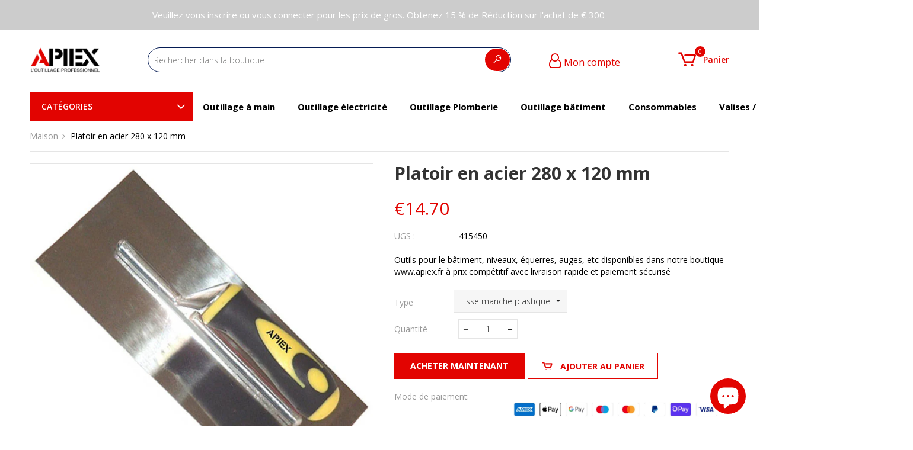

--- FILE ---
content_type: text/html; charset=utf-8
request_url: https://apiex.fr/products/platoir-en-acier-280-x-120-mm
body_size: 31306
content:
<!doctype html>
<!--[if IE 9]> <html class="ie9 no-js" lang="fr"> <![endif]-->
<!--[if (gt IE 9)|!(IE)]><!--> <html class="no-js" lang="fr"> <!--<![endif]-->
<script src="https://apis.google.com/js/platform.js?onload=renderOptIn" async defer></script>

<script>
  window.renderOptIn = function() {
    window.gapi.load('surveyoptin', function() {
      window.gapi.surveyoptin.render(
        {
          // REQUIRED FIELDS
          "merchant_id": 768203076,
          "order_id": "ORDER_ID",
          "email": "CUSTOMER_EMAIL",
          "delivery_country": "COUNTRY_CODE",
          "estimated_delivery_date": "YYYY-MM-DD",

          // OPTIONAL FIELDS
          "products": [{"gtin":"GTIN1"}, {"gtin":"GTIN2"}]
        });
    });
  }
</script>
<head>


  <meta charset="utf-8">
  <meta http-equiv="X-UA-Compatible" content="IE=edge,chrome=1">
  <meta name="viewport" content="width=device-width,initial-scale=1">  
  <link rel="canonical" href="https://apiex.fr/products/platoir-en-acier-280-x-120-mm">

  
    <link rel="shortcut icon" href="//apiex.fr/cdn/shop/files/APIEX_1_32x32.png?v=1687370548" type="image/png" />
  

  <!-- Title and description ================================================== -->
  <title>
  Platoir en acier 280 x 120 mm &ndash; APIEX S.A.R.L
  </title>

  
  <meta name="description" content="Outils pour le bâtiment, niveaux, équerres, auges, etc disponibles dans notre boutique www.apiex.fr à prix compétitif avec livraison rapide et paiement sécurisé">
  

  <!-- Helpers ================================================== -->
  <!-- /snippets/social-meta-tags.liquid -->


  <meta property="og:type" content="product">
  <meta property="og:title" content="Platoir en acier 280 x 120 mm">
  <meta property="og:url" content="https://apiex.fr/products/platoir-en-acier-280-x-120-mm">
  <meta property="og:description" content="Platoir en acier 280 x 120 mm
Produits disponibles :

Lame lisse ; manche bi-matière réf. 415450.
Lame 8 dents ; manche bi-matière réf. 415460.
Lame 8 dents ; manche bois réf. 415470.
">
  
    <meta property="og:image" content="http://apiex.fr/cdn/shop/products/1526_grande.jpg?v=1685629809">
    <meta property="og:image:secure_url" content="https://apiex.fr/cdn/shop/products/1526_grande.jpg?v=1685629809">
  
    <meta property="og:image" content="http://apiex.fr/cdn/shop/products/1525_grande.jpg?v=1685629809">
    <meta property="og:image:secure_url" content="https://apiex.fr/cdn/shop/products/1525_grande.jpg?v=1685629809">
  
  <meta property="og:price:amount" content="14.70">
  <meta property="og:price:currency" content="EUR">

<meta property="og:site_name" content="APIEX S.A.R.L">



  <meta name="twitter:card" content="summary">


  <meta name="twitter:site" content="@ApiexTools">


  <meta name="twitter:title" content="Platoir en acier 280 x 120 mm">
  <meta name="twitter:description" content="Platoir en acier 280 x 120 mm
Produits disponibles :

Lame lisse ; manche bi-matière réf. 415450.
Lame 8 dents ; manche bi-matière réf. 415460.
Lame 8 dents ; manche bois réf. 415470.
">



  <!-- Fonts -->
  <link rel="stylesheet" type="text/css" href="//fonts.googleapis.com/css?family=Open Sans:300,400,500,600,700" async>
<link rel="stylesheet" type="text/css" href="//fonts.googleapis.com/css?family=Open Sans:300,400,500,600,700" async>
<link rel="stylesheet" type="text/css" href="//fonts.googleapis.com/css?family=Open Sans:300,400,500,600,700" async>

  
  <!-- CSS ================================================== -->
  <link href="//apiex.fr/cdn/shop/t/4/assets/owl.carousel.min.css?v=179166895265694048581683391073" rel="stylesheet" type="text/css" media="all" />
  <link rel="stylesheet" href="https://maxcdn.bootstrapcdn.com/font-awesome/4.7.0/css/font-awesome.min.css">    
  <link href="//apiex.fr/cdn/shop/t/4/assets/tada-timber.css?v=119183789041531536001703501290" rel="stylesheet" type="text/css" media="all" />
  <link href="//apiex.fr/cdn/shop/t/4/assets/tada-theme.css?v=14320178639446423751703501290" rel="stylesheet" type="text/css" media="all" />
  <link href="//apiex.fr/cdn/shop/t/4/assets/themepunch.revolution.css?v=105322884284711153391683391074" rel="stylesheet" type="text/css" media="all" />  
  <link href="//apiex.fr/cdn/shop/t/4/assets/tada-megastore.css?v=132771683996232968381703501291" rel="stylesheet" type="text/css" media="all" /> 
  
  <link href="//apiex.fr/cdn/shop/t/4/assets/jquery.bxslider.css?v=113543358498218142781683391089" rel="stylesheet" type="text/css" media="all" />
  
  
  
  <!-- Sections ================================================== -->
  <script>
    window.theme = window.theme || {};
    theme.strings = {
      zoomClose: "Fermer (Esc)",
      zoomPrev: "Précédent (flèche gauche)",
      zoomNext: "Suivant (flèche droite)",
      moneyFormat: "€{{ amount }}"
    };
    theme.settings = {
      cartType: "drawer",
      gridType: "collage",
      zoomEnable: true
    };
  </script>

  <!--[if (gt IE 9)|!(IE)]><!--><script src="//apiex.fr/cdn/shop/t/4/assets/tada.js?v=101260493591347024001685376214" defer></script><!--<![endif]-->
  <!--[if lte IE 9]><script src="//apiex.fr/cdn/shop/t/4/assets/tada.js?v=101260493591347024001685376214"></script><![endif]-->

  <!-- Header hook for plugins ================================================== -->
  <script>window.performance && window.performance.mark && window.performance.mark('shopify.content_for_header.start');</script><meta name="google-site-verification" content="wSFTRqdkijD6akoa-MG7wJdrrTo8xlOF5i_Q4iMtKjI">
<meta name="facebook-domain-verification" content="g9uoy5abc0tvqk42rcrqbln8aghxxc">
<meta id="shopify-digital-wallet" name="shopify-digital-wallet" content="/75361419582/digital_wallets/dialog">
<meta name="shopify-checkout-api-token" content="9ef2fc93ffcdad84b32f9c4c26deff0f">
<meta id="in-context-paypal-metadata" data-shop-id="75361419582" data-venmo-supported="false" data-environment="production" data-locale="fr_FR" data-paypal-v4="true" data-currency="EUR">
<link rel="alternate" type="application/json+oembed" href="https://apiex.fr/products/platoir-en-acier-280-x-120-mm.oembed">
<script async="async" src="/checkouts/internal/preloads.js?locale=fr-FR"></script>
<link rel="preconnect" href="https://shop.app" crossorigin="anonymous">
<script async="async" src="https://shop.app/checkouts/internal/preloads.js?locale=fr-FR&shop_id=75361419582" crossorigin="anonymous"></script>
<script id="apple-pay-shop-capabilities" type="application/json">{"shopId":75361419582,"countryCode":"FR","currencyCode":"EUR","merchantCapabilities":["supports3DS"],"merchantId":"gid:\/\/shopify\/Shop\/75361419582","merchantName":"APIEX S.A.R.L","requiredBillingContactFields":["postalAddress","email","phone"],"requiredShippingContactFields":["postalAddress","email","phone"],"shippingType":"shipping","supportedNetworks":["visa","masterCard","amex","maestro"],"total":{"type":"pending","label":"APIEX S.A.R.L","amount":"1.00"},"shopifyPaymentsEnabled":true,"supportsSubscriptions":true}</script>
<script id="shopify-features" type="application/json">{"accessToken":"9ef2fc93ffcdad84b32f9c4c26deff0f","betas":["rich-media-storefront-analytics"],"domain":"apiex.fr","predictiveSearch":true,"shopId":75361419582,"locale":"fr"}</script>
<script>var Shopify = Shopify || {};
Shopify.shop = "apiex-tools.myshopify.com";
Shopify.locale = "fr";
Shopify.currency = {"active":"EUR","rate":"1.0"};
Shopify.country = "FR";
Shopify.theme = {"name":"Ultrastore-v2.1.0","id":149128741182,"schema_name":"UltraStore","schema_version":"2.1","theme_store_id":null,"role":"main"};
Shopify.theme.handle = "null";
Shopify.theme.style = {"id":null,"handle":null};
Shopify.cdnHost = "apiex.fr/cdn";
Shopify.routes = Shopify.routes || {};
Shopify.routes.root = "/";</script>
<script type="module">!function(o){(o.Shopify=o.Shopify||{}).modules=!0}(window);</script>
<script>!function(o){function n(){var o=[];function n(){o.push(Array.prototype.slice.apply(arguments))}return n.q=o,n}var t=o.Shopify=o.Shopify||{};t.loadFeatures=n(),t.autoloadFeatures=n()}(window);</script>
<script>
  window.ShopifyPay = window.ShopifyPay || {};
  window.ShopifyPay.apiHost = "shop.app\/pay";
  window.ShopifyPay.redirectState = null;
</script>
<script id="shop-js-analytics" type="application/json">{"pageType":"product"}</script>
<script defer="defer" async type="module" src="//apiex.fr/cdn/shopifycloud/shop-js/modules/v2/client.init-shop-cart-sync_Lpn8ZOi5.fr.esm.js"></script>
<script defer="defer" async type="module" src="//apiex.fr/cdn/shopifycloud/shop-js/modules/v2/chunk.common_X4Hu3kma.esm.js"></script>
<script defer="defer" async type="module" src="//apiex.fr/cdn/shopifycloud/shop-js/modules/v2/chunk.modal_BV0V5IrV.esm.js"></script>
<script type="module">
  await import("//apiex.fr/cdn/shopifycloud/shop-js/modules/v2/client.init-shop-cart-sync_Lpn8ZOi5.fr.esm.js");
await import("//apiex.fr/cdn/shopifycloud/shop-js/modules/v2/chunk.common_X4Hu3kma.esm.js");
await import("//apiex.fr/cdn/shopifycloud/shop-js/modules/v2/chunk.modal_BV0V5IrV.esm.js");

  window.Shopify.SignInWithShop?.initShopCartSync?.({"fedCMEnabled":true,"windoidEnabled":true});

</script>
<script>
  window.Shopify = window.Shopify || {};
  if (!window.Shopify.featureAssets) window.Shopify.featureAssets = {};
  window.Shopify.featureAssets['shop-js'] = {"shop-cart-sync":["modules/v2/client.shop-cart-sync_hBo3gat_.fr.esm.js","modules/v2/chunk.common_X4Hu3kma.esm.js","modules/v2/chunk.modal_BV0V5IrV.esm.js"],"init-fed-cm":["modules/v2/client.init-fed-cm_BoVeauXL.fr.esm.js","modules/v2/chunk.common_X4Hu3kma.esm.js","modules/v2/chunk.modal_BV0V5IrV.esm.js"],"init-shop-email-lookup-coordinator":["modules/v2/client.init-shop-email-lookup-coordinator_CX4-Y-CZ.fr.esm.js","modules/v2/chunk.common_X4Hu3kma.esm.js","modules/v2/chunk.modal_BV0V5IrV.esm.js"],"init-windoid":["modules/v2/client.init-windoid_iuUmw7cp.fr.esm.js","modules/v2/chunk.common_X4Hu3kma.esm.js","modules/v2/chunk.modal_BV0V5IrV.esm.js"],"shop-button":["modules/v2/client.shop-button_DumFxEIo.fr.esm.js","modules/v2/chunk.common_X4Hu3kma.esm.js","modules/v2/chunk.modal_BV0V5IrV.esm.js"],"shop-cash-offers":["modules/v2/client.shop-cash-offers_BPdnZcGX.fr.esm.js","modules/v2/chunk.common_X4Hu3kma.esm.js","modules/v2/chunk.modal_BV0V5IrV.esm.js"],"shop-toast-manager":["modules/v2/client.shop-toast-manager_sjv6XvZD.fr.esm.js","modules/v2/chunk.common_X4Hu3kma.esm.js","modules/v2/chunk.modal_BV0V5IrV.esm.js"],"init-shop-cart-sync":["modules/v2/client.init-shop-cart-sync_Lpn8ZOi5.fr.esm.js","modules/v2/chunk.common_X4Hu3kma.esm.js","modules/v2/chunk.modal_BV0V5IrV.esm.js"],"init-customer-accounts-sign-up":["modules/v2/client.init-customer-accounts-sign-up_DQVKlaja.fr.esm.js","modules/v2/client.shop-login-button_DkHUpD44.fr.esm.js","modules/v2/chunk.common_X4Hu3kma.esm.js","modules/v2/chunk.modal_BV0V5IrV.esm.js"],"pay-button":["modules/v2/client.pay-button_DN6Ek-nh.fr.esm.js","modules/v2/chunk.common_X4Hu3kma.esm.js","modules/v2/chunk.modal_BV0V5IrV.esm.js"],"init-customer-accounts":["modules/v2/client.init-customer-accounts_BQOJrVdv.fr.esm.js","modules/v2/client.shop-login-button_DkHUpD44.fr.esm.js","modules/v2/chunk.common_X4Hu3kma.esm.js","modules/v2/chunk.modal_BV0V5IrV.esm.js"],"avatar":["modules/v2/client.avatar_BTnouDA3.fr.esm.js"],"init-shop-for-new-customer-accounts":["modules/v2/client.init-shop-for-new-customer-accounts_DW7xpOCZ.fr.esm.js","modules/v2/client.shop-login-button_DkHUpD44.fr.esm.js","modules/v2/chunk.common_X4Hu3kma.esm.js","modules/v2/chunk.modal_BV0V5IrV.esm.js"],"shop-follow-button":["modules/v2/client.shop-follow-button_CXr7UFuQ.fr.esm.js","modules/v2/chunk.common_X4Hu3kma.esm.js","modules/v2/chunk.modal_BV0V5IrV.esm.js"],"checkout-modal":["modules/v2/client.checkout-modal_CXg0VCPn.fr.esm.js","modules/v2/chunk.common_X4Hu3kma.esm.js","modules/v2/chunk.modal_BV0V5IrV.esm.js"],"shop-login-button":["modules/v2/client.shop-login-button_DkHUpD44.fr.esm.js","modules/v2/chunk.common_X4Hu3kma.esm.js","modules/v2/chunk.modal_BV0V5IrV.esm.js"],"lead-capture":["modules/v2/client.lead-capture_C9SxlK5K.fr.esm.js","modules/v2/chunk.common_X4Hu3kma.esm.js","modules/v2/chunk.modal_BV0V5IrV.esm.js"],"shop-login":["modules/v2/client.shop-login_DQBEMTrD.fr.esm.js","modules/v2/chunk.common_X4Hu3kma.esm.js","modules/v2/chunk.modal_BV0V5IrV.esm.js"],"payment-terms":["modules/v2/client.payment-terms_CokxZuo0.fr.esm.js","modules/v2/chunk.common_X4Hu3kma.esm.js","modules/v2/chunk.modal_BV0V5IrV.esm.js"]};
</script>
<script>(function() {
  var isLoaded = false;
  function asyncLoad() {
    if (isLoaded) return;
    isLoaded = true;
    var urls = ["\/\/cdn.shopify.com\/proxy\/44fd2fce2312e673b5931896f8945851d9ea8f2a538661da0f65a030f6eb638d\/bingshoppingtool-t2app-prod.trafficmanager.net\/uet\/tracking_script?shop=apiex-tools.myshopify.com\u0026sp-cache-control=cHVibGljLCBtYXgtYWdlPTkwMA","https:\/\/api.getcontactwidget.com\/embed.js?shop=apiex-tools.myshopify.com","https:\/\/wholesale.good-apps.co\/storage\/js\/goodpa_wholesale-apiex-tools.myshopify.com.js?ver=43\u0026shop=apiex-tools.myshopify.com"];
    for (var i = 0; i < urls.length; i++) {
      var s = document.createElement('script');
      s.type = 'text/javascript';
      s.async = true;
      s.src = urls[i];
      var x = document.getElementsByTagName('script')[0];
      x.parentNode.insertBefore(s, x);
    }
  };
  if(window.attachEvent) {
    window.attachEvent('onload', asyncLoad);
  } else {
    window.addEventListener('load', asyncLoad, false);
  }
})();</script>
<script id="__st">var __st={"a":75361419582,"offset":3600,"reqid":"2fe2dca8-54cb-404d-b59b-53a89a55098b-1769810595","pageurl":"apiex.fr\/products\/platoir-en-acier-280-x-120-mm","u":"2312474b174e","p":"product","rtyp":"product","rid":8340193280318};</script>
<script>window.ShopifyPaypalV4VisibilityTracking = true;</script>
<script id="captcha-bootstrap">!function(){'use strict';const t='contact',e='account',n='new_comment',o=[[t,t],['blogs',n],['comments',n],[t,'customer']],c=[[e,'customer_login'],[e,'guest_login'],[e,'recover_customer_password'],[e,'create_customer']],r=t=>t.map((([t,e])=>`form[action*='/${t}']:not([data-nocaptcha='true']) input[name='form_type'][value='${e}']`)).join(','),a=t=>()=>t?[...document.querySelectorAll(t)].map((t=>t.form)):[];function s(){const t=[...o],e=r(t);return a(e)}const i='password',u='form_key',d=['recaptcha-v3-token','g-recaptcha-response','h-captcha-response',i],f=()=>{try{return window.sessionStorage}catch{return}},m='__shopify_v',_=t=>t.elements[u];function p(t,e,n=!1){try{const o=window.sessionStorage,c=JSON.parse(o.getItem(e)),{data:r}=function(t){const{data:e,action:n}=t;return t[m]||n?{data:e,action:n}:{data:t,action:n}}(c);for(const[e,n]of Object.entries(r))t.elements[e]&&(t.elements[e].value=n);n&&o.removeItem(e)}catch(o){console.error('form repopulation failed',{error:o})}}const l='form_type',E='cptcha';function T(t){t.dataset[E]=!0}const w=window,h=w.document,L='Shopify',v='ce_forms',y='captcha';let A=!1;((t,e)=>{const n=(g='f06e6c50-85a8-45c8-87d0-21a2b65856fe',I='https://cdn.shopify.com/shopifycloud/storefront-forms-hcaptcha/ce_storefront_forms_captcha_hcaptcha.v1.5.2.iife.js',D={infoText:'Protégé par hCaptcha',privacyText:'Confidentialité',termsText:'Conditions'},(t,e,n)=>{const o=w[L][v],c=o.bindForm;if(c)return c(t,g,e,D).then(n);var r;o.q.push([[t,g,e,D],n]),r=I,A||(h.body.append(Object.assign(h.createElement('script'),{id:'captcha-provider',async:!0,src:r})),A=!0)});var g,I,D;w[L]=w[L]||{},w[L][v]=w[L][v]||{},w[L][v].q=[],w[L][y]=w[L][y]||{},w[L][y].protect=function(t,e){n(t,void 0,e),T(t)},Object.freeze(w[L][y]),function(t,e,n,w,h,L){const[v,y,A,g]=function(t,e,n){const i=e?o:[],u=t?c:[],d=[...i,...u],f=r(d),m=r(i),_=r(d.filter((([t,e])=>n.includes(e))));return[a(f),a(m),a(_),s()]}(w,h,L),I=t=>{const e=t.target;return e instanceof HTMLFormElement?e:e&&e.form},D=t=>v().includes(t);t.addEventListener('submit',(t=>{const e=I(t);if(!e)return;const n=D(e)&&!e.dataset.hcaptchaBound&&!e.dataset.recaptchaBound,o=_(e),c=g().includes(e)&&(!o||!o.value);(n||c)&&t.preventDefault(),c&&!n&&(function(t){try{if(!f())return;!function(t){const e=f();if(!e)return;const n=_(t);if(!n)return;const o=n.value;o&&e.removeItem(o)}(t);const e=Array.from(Array(32),(()=>Math.random().toString(36)[2])).join('');!function(t,e){_(t)||t.append(Object.assign(document.createElement('input'),{type:'hidden',name:u})),t.elements[u].value=e}(t,e),function(t,e){const n=f();if(!n)return;const o=[...t.querySelectorAll(`input[type='${i}']`)].map((({name:t})=>t)),c=[...d,...o],r={};for(const[a,s]of new FormData(t).entries())c.includes(a)||(r[a]=s);n.setItem(e,JSON.stringify({[m]:1,action:t.action,data:r}))}(t,e)}catch(e){console.error('failed to persist form',e)}}(e),e.submit())}));const S=(t,e)=>{t&&!t.dataset[E]&&(n(t,e.some((e=>e===t))),T(t))};for(const o of['focusin','change'])t.addEventListener(o,(t=>{const e=I(t);D(e)&&S(e,y())}));const B=e.get('form_key'),M=e.get(l),P=B&&M;t.addEventListener('DOMContentLoaded',(()=>{const t=y();if(P)for(const e of t)e.elements[l].value===M&&p(e,B);[...new Set([...A(),...v().filter((t=>'true'===t.dataset.shopifyCaptcha))])].forEach((e=>S(e,t)))}))}(h,new URLSearchParams(w.location.search),n,t,e,['guest_login'])})(!0,!0)}();</script>
<script integrity="sha256-4kQ18oKyAcykRKYeNunJcIwy7WH5gtpwJnB7kiuLZ1E=" data-source-attribution="shopify.loadfeatures" defer="defer" src="//apiex.fr/cdn/shopifycloud/storefront/assets/storefront/load_feature-a0a9edcb.js" crossorigin="anonymous"></script>
<script crossorigin="anonymous" defer="defer" src="//apiex.fr/cdn/shopifycloud/storefront/assets/shopify_pay/storefront-65b4c6d7.js?v=20250812"></script>
<script data-source-attribution="shopify.dynamic_checkout.dynamic.init">var Shopify=Shopify||{};Shopify.PaymentButton=Shopify.PaymentButton||{isStorefrontPortableWallets:!0,init:function(){window.Shopify.PaymentButton.init=function(){};var t=document.createElement("script");t.src="https://apiex.fr/cdn/shopifycloud/portable-wallets/latest/portable-wallets.fr.js",t.type="module",document.head.appendChild(t)}};
</script>
<script data-source-attribution="shopify.dynamic_checkout.buyer_consent">
  function portableWalletsHideBuyerConsent(e){var t=document.getElementById("shopify-buyer-consent"),n=document.getElementById("shopify-subscription-policy-button");t&&n&&(t.classList.add("hidden"),t.setAttribute("aria-hidden","true"),n.removeEventListener("click",e))}function portableWalletsShowBuyerConsent(e){var t=document.getElementById("shopify-buyer-consent"),n=document.getElementById("shopify-subscription-policy-button");t&&n&&(t.classList.remove("hidden"),t.removeAttribute("aria-hidden"),n.addEventListener("click",e))}window.Shopify?.PaymentButton&&(window.Shopify.PaymentButton.hideBuyerConsent=portableWalletsHideBuyerConsent,window.Shopify.PaymentButton.showBuyerConsent=portableWalletsShowBuyerConsent);
</script>
<script data-source-attribution="shopify.dynamic_checkout.cart.bootstrap">document.addEventListener("DOMContentLoaded",(function(){function t(){return document.querySelector("shopify-accelerated-checkout-cart, shopify-accelerated-checkout")}if(t())Shopify.PaymentButton.init();else{new MutationObserver((function(e,n){t()&&(Shopify.PaymentButton.init(),n.disconnect())})).observe(document.body,{childList:!0,subtree:!0})}}));
</script>
<script id='scb4127' type='text/javascript' async='' src='https://apiex.fr/cdn/shopifycloud/privacy-banner/storefront-banner.js'></script><link id="shopify-accelerated-checkout-styles" rel="stylesheet" media="screen" href="https://apiex.fr/cdn/shopifycloud/portable-wallets/latest/accelerated-checkout-backwards-compat.css" crossorigin="anonymous">
<style id="shopify-accelerated-checkout-cart">
        #shopify-buyer-consent {
  margin-top: 1em;
  display: inline-block;
  width: 100%;
}

#shopify-buyer-consent.hidden {
  display: none;
}

#shopify-subscription-policy-button {
  background: none;
  border: none;
  padding: 0;
  text-decoration: underline;
  font-size: inherit;
  cursor: pointer;
}

#shopify-subscription-policy-button::before {
  box-shadow: none;
}

      </style>

<script>window.performance && window.performance.mark && window.performance.mark('shopify.content_for_header.end');</script>
  <!-- /snippets/oldIE-js.liquid -->


<!--[if lt IE 9]>
<script src="//cdnjs.cloudflare.com/ajax/libs/html5shiv/3.7.2/html5shiv.min.js" type="text/javascript"></script>
<script src="//apiex.fr/cdn/shop/t/4/assets/respond.min.js?v=52248677837542619231683391073" type="text/javascript"></script>
<link href="//apiex.fr/cdn/shop/t/4/assets/respond-proxy.html" id="respond-proxy" rel="respond-proxy" />
<link href="//apiex.fr/search?q=470481247ed9cc32e9ed86e92bede28c" id="respond-redirect" rel="respond-redirect" />
<script src="//apiex.fr/search?q=470481247ed9cc32e9ed86e92bede28c" type="text/javascript"></script>
<![endif]-->


<!--[if (lte IE 9) ]><script src="//apiex.fr/cdn/shop/t/4/assets/match-media.min.js?v=159635276924582161481683391072" type="text/javascript"></script><![endif]-->


  <script src="//ajax.googleapis.com/ajax/libs/jquery/2.2.3/jquery.min.js"></script> 
  <script src="//ajax.googleapis.com/ajax/libs/jqueryui/1.11.2/jquery-ui.min.js"></script> 
  <script src="//apiex.fr/cdn/shop/t/4/assets/jquery.fancybox.min.js?v=72616516887452960261683391072" defer></script>  
  <script src="//apiex.fr/cdn/shop/t/4/assets/modernizr.min.js?v=21391054748206432451683391073"></script>      
  
  
  <script src="//apiex.fr/cdn/shop/t/4/assets/owl.carousel.min.js?v=81738792440106987491683391073"></script>  
  <script src="//apiex.fr/cdn/shop/t/4/assets/jquery.optionSelect.js?v=174546334351043882451683391072" defer></script>  
   
  
  
  
  
  <script src="//apiex.fr/cdn/shop/t/4/assets/jquery.easytabs.min.js?v=89935622005964041231683391072"></script> 
  <script src="//apiex.fr/cdn/shop/t/4/assets/jquery.elevateZoom-3.0.8.min.js?v=123299089282303306721683391072"></script> 
  <script src="//apiex.fr/cdn/shop/t/4/assets/jquery.bxslider.js?v=39282186127077873191683391072"></script> 
  
  
    
  
<!-- BEGIN app block: shopify://apps/pin-it-pinterest-save-button/blocks/app-embed/b4ccbe83-a934-440a-a7cb-4c563c1a8dc3 --><script>
  window.roarJs = window.roarJs || {};
  roarJs.PinitConfig = {
    metafields: {
      shop: "apiex-tools.myshopify.com",
      settings: {"enabled":"1","param":{"pin_icon":"2","icon_size":"30","button_text":"","button_size":"14","image_height_small":"150","image_width_small":"150","image_height":"150","image_width":"150"},"style":{"color":"#e60023","background":"","type":"basic","size":"slim","radius":"2"},"position":{"value":"top_left","bottom":"10","top":"10","left":"10","right":"10"},"rule":{"mobile":"1"},"only1":"true"},
      moneyFormat: "€{{ amount }}"
    }
  }
</script>
<script src='https://cdn.shopify.com/extensions/019a9199-05e8-78c8-a6aa-25556075e37a/legal-3/assets/pinit.js' defer></script>


<!-- END app block --><link href="https://cdn.shopify.com/extensions/019a9199-05e8-78c8-a6aa-25556075e37a/legal-3/assets/pinit.css" rel="stylesheet" type="text/css" media="all">
<script src="https://cdn.shopify.com/extensions/e8878072-2f6b-4e89-8082-94b04320908d/inbox-1254/assets/inbox-chat-loader.js" type="text/javascript" defer="defer"></script>
<link href="https://monorail-edge.shopifysvc.com" rel="dns-prefetch">
<script>(function(){if ("sendBeacon" in navigator && "performance" in window) {try {var session_token_from_headers = performance.getEntriesByType('navigation')[0].serverTiming.find(x => x.name == '_s').description;} catch {var session_token_from_headers = undefined;}var session_cookie_matches = document.cookie.match(/_shopify_s=([^;]*)/);var session_token_from_cookie = session_cookie_matches && session_cookie_matches.length === 2 ? session_cookie_matches[1] : "";var session_token = session_token_from_headers || session_token_from_cookie || "";function handle_abandonment_event(e) {var entries = performance.getEntries().filter(function(entry) {return /monorail-edge.shopifysvc.com/.test(entry.name);});if (!window.abandonment_tracked && entries.length === 0) {window.abandonment_tracked = true;var currentMs = Date.now();var navigation_start = performance.timing.navigationStart;var payload = {shop_id: 75361419582,url: window.location.href,navigation_start,duration: currentMs - navigation_start,session_token,page_type: "product"};window.navigator.sendBeacon("https://monorail-edge.shopifysvc.com/v1/produce", JSON.stringify({schema_id: "online_store_buyer_site_abandonment/1.1",payload: payload,metadata: {event_created_at_ms: currentMs,event_sent_at_ms: currentMs}}));}}window.addEventListener('pagehide', handle_abandonment_event);}}());</script>
<script id="web-pixels-manager-setup">(function e(e,d,r,n,o){if(void 0===o&&(o={}),!Boolean(null===(a=null===(i=window.Shopify)||void 0===i?void 0:i.analytics)||void 0===a?void 0:a.replayQueue)){var i,a;window.Shopify=window.Shopify||{};var t=window.Shopify;t.analytics=t.analytics||{};var s=t.analytics;s.replayQueue=[],s.publish=function(e,d,r){return s.replayQueue.push([e,d,r]),!0};try{self.performance.mark("wpm:start")}catch(e){}var l=function(){var e={modern:/Edge?\/(1{2}[4-9]|1[2-9]\d|[2-9]\d{2}|\d{4,})\.\d+(\.\d+|)|Firefox\/(1{2}[4-9]|1[2-9]\d|[2-9]\d{2}|\d{4,})\.\d+(\.\d+|)|Chrom(ium|e)\/(9{2}|\d{3,})\.\d+(\.\d+|)|(Maci|X1{2}).+ Version\/(15\.\d+|(1[6-9]|[2-9]\d|\d{3,})\.\d+)([,.]\d+|)( \(\w+\)|)( Mobile\/\w+|) Safari\/|Chrome.+OPR\/(9{2}|\d{3,})\.\d+\.\d+|(CPU[ +]OS|iPhone[ +]OS|CPU[ +]iPhone|CPU IPhone OS|CPU iPad OS)[ +]+(15[._]\d+|(1[6-9]|[2-9]\d|\d{3,})[._]\d+)([._]\d+|)|Android:?[ /-](13[3-9]|1[4-9]\d|[2-9]\d{2}|\d{4,})(\.\d+|)(\.\d+|)|Android.+Firefox\/(13[5-9]|1[4-9]\d|[2-9]\d{2}|\d{4,})\.\d+(\.\d+|)|Android.+Chrom(ium|e)\/(13[3-9]|1[4-9]\d|[2-9]\d{2}|\d{4,})\.\d+(\.\d+|)|SamsungBrowser\/([2-9]\d|\d{3,})\.\d+/,legacy:/Edge?\/(1[6-9]|[2-9]\d|\d{3,})\.\d+(\.\d+|)|Firefox\/(5[4-9]|[6-9]\d|\d{3,})\.\d+(\.\d+|)|Chrom(ium|e)\/(5[1-9]|[6-9]\d|\d{3,})\.\d+(\.\d+|)([\d.]+$|.*Safari\/(?![\d.]+ Edge\/[\d.]+$))|(Maci|X1{2}).+ Version\/(10\.\d+|(1[1-9]|[2-9]\d|\d{3,})\.\d+)([,.]\d+|)( \(\w+\)|)( Mobile\/\w+|) Safari\/|Chrome.+OPR\/(3[89]|[4-9]\d|\d{3,})\.\d+\.\d+|(CPU[ +]OS|iPhone[ +]OS|CPU[ +]iPhone|CPU IPhone OS|CPU iPad OS)[ +]+(10[._]\d+|(1[1-9]|[2-9]\d|\d{3,})[._]\d+)([._]\d+|)|Android:?[ /-](13[3-9]|1[4-9]\d|[2-9]\d{2}|\d{4,})(\.\d+|)(\.\d+|)|Mobile Safari.+OPR\/([89]\d|\d{3,})\.\d+\.\d+|Android.+Firefox\/(13[5-9]|1[4-9]\d|[2-9]\d{2}|\d{4,})\.\d+(\.\d+|)|Android.+Chrom(ium|e)\/(13[3-9]|1[4-9]\d|[2-9]\d{2}|\d{4,})\.\d+(\.\d+|)|Android.+(UC? ?Browser|UCWEB|U3)[ /]?(15\.([5-9]|\d{2,})|(1[6-9]|[2-9]\d|\d{3,})\.\d+)\.\d+|SamsungBrowser\/(5\.\d+|([6-9]|\d{2,})\.\d+)|Android.+MQ{2}Browser\/(14(\.(9|\d{2,})|)|(1[5-9]|[2-9]\d|\d{3,})(\.\d+|))(\.\d+|)|K[Aa][Ii]OS\/(3\.\d+|([4-9]|\d{2,})\.\d+)(\.\d+|)/},d=e.modern,r=e.legacy,n=navigator.userAgent;return n.match(d)?"modern":n.match(r)?"legacy":"unknown"}(),u="modern"===l?"modern":"legacy",c=(null!=n?n:{modern:"",legacy:""})[u],f=function(e){return[e.baseUrl,"/wpm","/b",e.hashVersion,"modern"===e.buildTarget?"m":"l",".js"].join("")}({baseUrl:d,hashVersion:r,buildTarget:u}),m=function(e){var d=e.version,r=e.bundleTarget,n=e.surface,o=e.pageUrl,i=e.monorailEndpoint;return{emit:function(e){var a=e.status,t=e.errorMsg,s=(new Date).getTime(),l=JSON.stringify({metadata:{event_sent_at_ms:s},events:[{schema_id:"web_pixels_manager_load/3.1",payload:{version:d,bundle_target:r,page_url:o,status:a,surface:n,error_msg:t},metadata:{event_created_at_ms:s}}]});if(!i)return console&&console.warn&&console.warn("[Web Pixels Manager] No Monorail endpoint provided, skipping logging."),!1;try{return self.navigator.sendBeacon.bind(self.navigator)(i,l)}catch(e){}var u=new XMLHttpRequest;try{return u.open("POST",i,!0),u.setRequestHeader("Content-Type","text/plain"),u.send(l),!0}catch(e){return console&&console.warn&&console.warn("[Web Pixels Manager] Got an unhandled error while logging to Monorail."),!1}}}}({version:r,bundleTarget:l,surface:e.surface,pageUrl:self.location.href,monorailEndpoint:e.monorailEndpoint});try{o.browserTarget=l,function(e){var d=e.src,r=e.async,n=void 0===r||r,o=e.onload,i=e.onerror,a=e.sri,t=e.scriptDataAttributes,s=void 0===t?{}:t,l=document.createElement("script"),u=document.querySelector("head"),c=document.querySelector("body");if(l.async=n,l.src=d,a&&(l.integrity=a,l.crossOrigin="anonymous"),s)for(var f in s)if(Object.prototype.hasOwnProperty.call(s,f))try{l.dataset[f]=s[f]}catch(e){}if(o&&l.addEventListener("load",o),i&&l.addEventListener("error",i),u)u.appendChild(l);else{if(!c)throw new Error("Did not find a head or body element to append the script");c.appendChild(l)}}({src:f,async:!0,onload:function(){if(!function(){var e,d;return Boolean(null===(d=null===(e=window.Shopify)||void 0===e?void 0:e.analytics)||void 0===d?void 0:d.initialized)}()){var d=window.webPixelsManager.init(e)||void 0;if(d){var r=window.Shopify.analytics;r.replayQueue.forEach((function(e){var r=e[0],n=e[1],o=e[2];d.publishCustomEvent(r,n,o)})),r.replayQueue=[],r.publish=d.publishCustomEvent,r.visitor=d.visitor,r.initialized=!0}}},onerror:function(){return m.emit({status:"failed",errorMsg:"".concat(f," has failed to load")})},sri:function(e){var d=/^sha384-[A-Za-z0-9+/=]+$/;return"string"==typeof e&&d.test(e)}(c)?c:"",scriptDataAttributes:o}),m.emit({status:"loading"})}catch(e){m.emit({status:"failed",errorMsg:(null==e?void 0:e.message)||"Unknown error"})}}})({shopId: 75361419582,storefrontBaseUrl: "https://apiex.fr",extensionsBaseUrl: "https://extensions.shopifycdn.com/cdn/shopifycloud/web-pixels-manager",monorailEndpoint: "https://monorail-edge.shopifysvc.com/unstable/produce_batch",surface: "storefront-renderer",enabledBetaFlags: ["2dca8a86"],webPixelsConfigList: [{"id":"991330688","configuration":"{\"config\":\"{\\\"pixel_id\\\":\\\"GT-NF7N5MC\\\",\\\"target_country\\\":\\\"FR\\\",\\\"gtag_events\\\":[{\\\"type\\\":\\\"purchase\\\",\\\"action_label\\\":\\\"MC-45FTR6KD8V\\\"},{\\\"type\\\":\\\"page_view\\\",\\\"action_label\\\":\\\"MC-45FTR6KD8V\\\"},{\\\"type\\\":\\\"view_item\\\",\\\"action_label\\\":\\\"MC-45FTR6KD8V\\\"}],\\\"enable_monitoring_mode\\\":false}\"}","eventPayloadVersion":"v1","runtimeContext":"OPEN","scriptVersion":"b2a88bafab3e21179ed38636efcd8a93","type":"APP","apiClientId":1780363,"privacyPurposes":[],"dataSharingAdjustments":{"protectedCustomerApprovalScopes":["read_customer_address","read_customer_email","read_customer_name","read_customer_personal_data","read_customer_phone"]}},{"id":"255689022","configuration":"{\"pixel_id\":\"194735530217659\",\"pixel_type\":\"facebook_pixel\",\"metaapp_system_user_token\":\"-\"}","eventPayloadVersion":"v1","runtimeContext":"OPEN","scriptVersion":"ca16bc87fe92b6042fbaa3acc2fbdaa6","type":"APP","apiClientId":2329312,"privacyPurposes":["ANALYTICS","MARKETING","SALE_OF_DATA"],"dataSharingAdjustments":{"protectedCustomerApprovalScopes":["read_customer_address","read_customer_email","read_customer_name","read_customer_personal_data","read_customer_phone"]}},{"id":"188219710","configuration":"{\"tagID\":\"2613405282666\"}","eventPayloadVersion":"v1","runtimeContext":"STRICT","scriptVersion":"18031546ee651571ed29edbe71a3550b","type":"APP","apiClientId":3009811,"privacyPurposes":["ANALYTICS","MARKETING","SALE_OF_DATA"],"dataSharingAdjustments":{"protectedCustomerApprovalScopes":["read_customer_address","read_customer_email","read_customer_name","read_customer_personal_data","read_customer_phone"]}},{"id":"shopify-app-pixel","configuration":"{}","eventPayloadVersion":"v1","runtimeContext":"STRICT","scriptVersion":"0450","apiClientId":"shopify-pixel","type":"APP","privacyPurposes":["ANALYTICS","MARKETING"]},{"id":"shopify-custom-pixel","eventPayloadVersion":"v1","runtimeContext":"LAX","scriptVersion":"0450","apiClientId":"shopify-pixel","type":"CUSTOM","privacyPurposes":["ANALYTICS","MARKETING"]}],isMerchantRequest: false,initData: {"shop":{"name":"APIEX S.A.R.L","paymentSettings":{"currencyCode":"EUR"},"myshopifyDomain":"apiex-tools.myshopify.com","countryCode":"FR","storefrontUrl":"https:\/\/apiex.fr"},"customer":null,"cart":null,"checkout":null,"productVariants":[{"price":{"amount":14.7,"currencyCode":"EUR"},"product":{"title":"Platoir en acier 280 x 120 mm","vendor":"APIEX TOOLS","id":"8340193280318","untranslatedTitle":"Platoir en acier 280 x 120 mm","url":"\/products\/platoir-en-acier-280-x-120-mm","type":"simple"},"id":"45392920707390","image":{"src":"\/\/apiex.fr\/cdn\/shop\/products\/1525.jpg?v=1685629809"},"sku":"415450","title":"Lisse manche plastique","untranslatedTitle":"Lisse manche plastique"},{"price":{"amount":14.7,"currencyCode":"EUR"},"product":{"title":"Platoir en acier 280 x 120 mm","vendor":"APIEX TOOLS","id":"8340193280318","untranslatedTitle":"Platoir en acier 280 x 120 mm","url":"\/products\/platoir-en-acier-280-x-120-mm","type":"simple"},"id":"45392920740158","image":{"src":"\/\/apiex.fr\/cdn\/shop\/products\/1525.jpg?v=1685629809"},"sku":"415460","title":"Manche en plastique","untranslatedTitle":"Manche en plastique"}],"purchasingCompany":null},},"https://apiex.fr/cdn","1d2a099fw23dfb22ep557258f5m7a2edbae",{"modern":"","legacy":""},{"shopId":"75361419582","storefrontBaseUrl":"https:\/\/apiex.fr","extensionBaseUrl":"https:\/\/extensions.shopifycdn.com\/cdn\/shopifycloud\/web-pixels-manager","surface":"storefront-renderer","enabledBetaFlags":"[\"2dca8a86\"]","isMerchantRequest":"false","hashVersion":"1d2a099fw23dfb22ep557258f5m7a2edbae","publish":"custom","events":"[[\"page_viewed\",{}],[\"product_viewed\",{\"productVariant\":{\"price\":{\"amount\":14.7,\"currencyCode\":\"EUR\"},\"product\":{\"title\":\"Platoir en acier 280 x 120 mm\",\"vendor\":\"APIEX TOOLS\",\"id\":\"8340193280318\",\"untranslatedTitle\":\"Platoir en acier 280 x 120 mm\",\"url\":\"\/products\/platoir-en-acier-280-x-120-mm\",\"type\":\"simple\"},\"id\":\"45392920707390\",\"image\":{\"src\":\"\/\/apiex.fr\/cdn\/shop\/products\/1525.jpg?v=1685629809\"},\"sku\":\"415450\",\"title\":\"Lisse manche plastique\",\"untranslatedTitle\":\"Lisse manche plastique\"}}]]"});</script><script>
  window.ShopifyAnalytics = window.ShopifyAnalytics || {};
  window.ShopifyAnalytics.meta = window.ShopifyAnalytics.meta || {};
  window.ShopifyAnalytics.meta.currency = 'EUR';
  var meta = {"product":{"id":8340193280318,"gid":"gid:\/\/shopify\/Product\/8340193280318","vendor":"APIEX TOOLS","type":"simple","handle":"platoir-en-acier-280-x-120-mm","variants":[{"id":45392920707390,"price":1470,"name":"Platoir en acier 280 x 120 mm - Lisse manche plastique","public_title":"Lisse manche plastique","sku":"415450"},{"id":45392920740158,"price":1470,"name":"Platoir en acier 280 x 120 mm - Manche en plastique","public_title":"Manche en plastique","sku":"415460"}],"remote":false},"page":{"pageType":"product","resourceType":"product","resourceId":8340193280318,"requestId":"2fe2dca8-54cb-404d-b59b-53a89a55098b-1769810595"}};
  for (var attr in meta) {
    window.ShopifyAnalytics.meta[attr] = meta[attr];
  }
</script>
<script class="analytics">
  (function () {
    var customDocumentWrite = function(content) {
      var jquery = null;

      if (window.jQuery) {
        jquery = window.jQuery;
      } else if (window.Checkout && window.Checkout.$) {
        jquery = window.Checkout.$;
      }

      if (jquery) {
        jquery('body').append(content);
      }
    };

    var hasLoggedConversion = function(token) {
      if (token) {
        return document.cookie.indexOf('loggedConversion=' + token) !== -1;
      }
      return false;
    }

    var setCookieIfConversion = function(token) {
      if (token) {
        var twoMonthsFromNow = new Date(Date.now());
        twoMonthsFromNow.setMonth(twoMonthsFromNow.getMonth() + 2);

        document.cookie = 'loggedConversion=' + token + '; expires=' + twoMonthsFromNow;
      }
    }

    var trekkie = window.ShopifyAnalytics.lib = window.trekkie = window.trekkie || [];
    if (trekkie.integrations) {
      return;
    }
    trekkie.methods = [
      'identify',
      'page',
      'ready',
      'track',
      'trackForm',
      'trackLink'
    ];
    trekkie.factory = function(method) {
      return function() {
        var args = Array.prototype.slice.call(arguments);
        args.unshift(method);
        trekkie.push(args);
        return trekkie;
      };
    };
    for (var i = 0; i < trekkie.methods.length; i++) {
      var key = trekkie.methods[i];
      trekkie[key] = trekkie.factory(key);
    }
    trekkie.load = function(config) {
      trekkie.config = config || {};
      trekkie.config.initialDocumentCookie = document.cookie;
      var first = document.getElementsByTagName('script')[0];
      var script = document.createElement('script');
      script.type = 'text/javascript';
      script.onerror = function(e) {
        var scriptFallback = document.createElement('script');
        scriptFallback.type = 'text/javascript';
        scriptFallback.onerror = function(error) {
                var Monorail = {
      produce: function produce(monorailDomain, schemaId, payload) {
        var currentMs = new Date().getTime();
        var event = {
          schema_id: schemaId,
          payload: payload,
          metadata: {
            event_created_at_ms: currentMs,
            event_sent_at_ms: currentMs
          }
        };
        return Monorail.sendRequest("https://" + monorailDomain + "/v1/produce", JSON.stringify(event));
      },
      sendRequest: function sendRequest(endpointUrl, payload) {
        // Try the sendBeacon API
        if (window && window.navigator && typeof window.navigator.sendBeacon === 'function' && typeof window.Blob === 'function' && !Monorail.isIos12()) {
          var blobData = new window.Blob([payload], {
            type: 'text/plain'
          });

          if (window.navigator.sendBeacon(endpointUrl, blobData)) {
            return true;
          } // sendBeacon was not successful

        } // XHR beacon

        var xhr = new XMLHttpRequest();

        try {
          xhr.open('POST', endpointUrl);
          xhr.setRequestHeader('Content-Type', 'text/plain');
          xhr.send(payload);
        } catch (e) {
          console.log(e);
        }

        return false;
      },
      isIos12: function isIos12() {
        return window.navigator.userAgent.lastIndexOf('iPhone; CPU iPhone OS 12_') !== -1 || window.navigator.userAgent.lastIndexOf('iPad; CPU OS 12_') !== -1;
      }
    };
    Monorail.produce('monorail-edge.shopifysvc.com',
      'trekkie_storefront_load_errors/1.1',
      {shop_id: 75361419582,
      theme_id: 149128741182,
      app_name: "storefront",
      context_url: window.location.href,
      source_url: "//apiex.fr/cdn/s/trekkie.storefront.c59ea00e0474b293ae6629561379568a2d7c4bba.min.js"});

        };
        scriptFallback.async = true;
        scriptFallback.src = '//apiex.fr/cdn/s/trekkie.storefront.c59ea00e0474b293ae6629561379568a2d7c4bba.min.js';
        first.parentNode.insertBefore(scriptFallback, first);
      };
      script.async = true;
      script.src = '//apiex.fr/cdn/s/trekkie.storefront.c59ea00e0474b293ae6629561379568a2d7c4bba.min.js';
      first.parentNode.insertBefore(script, first);
    };
    trekkie.load(
      {"Trekkie":{"appName":"storefront","development":false,"defaultAttributes":{"shopId":75361419582,"isMerchantRequest":null,"themeId":149128741182,"themeCityHash":"18340985194717114298","contentLanguage":"fr","currency":"EUR"},"isServerSideCookieWritingEnabled":true,"monorailRegion":"shop_domain","enabledBetaFlags":["65f19447","b5387b81"]},"Session Attribution":{},"S2S":{"facebookCapiEnabled":true,"source":"trekkie-storefront-renderer","apiClientId":580111}}
    );

    var loaded = false;
    trekkie.ready(function() {
      if (loaded) return;
      loaded = true;

      window.ShopifyAnalytics.lib = window.trekkie;

      var originalDocumentWrite = document.write;
      document.write = customDocumentWrite;
      try { window.ShopifyAnalytics.merchantGoogleAnalytics.call(this); } catch(error) {};
      document.write = originalDocumentWrite;

      window.ShopifyAnalytics.lib.page(null,{"pageType":"product","resourceType":"product","resourceId":8340193280318,"requestId":"2fe2dca8-54cb-404d-b59b-53a89a55098b-1769810595","shopifyEmitted":true});

      var match = window.location.pathname.match(/checkouts\/(.+)\/(thank_you|post_purchase)/)
      var token = match? match[1]: undefined;
      if (!hasLoggedConversion(token)) {
        setCookieIfConversion(token);
        window.ShopifyAnalytics.lib.track("Viewed Product",{"currency":"EUR","variantId":45392920707390,"productId":8340193280318,"productGid":"gid:\/\/shopify\/Product\/8340193280318","name":"Platoir en acier 280 x 120 mm - Lisse manche plastique","price":"14.70","sku":"415450","brand":"APIEX TOOLS","variant":"Lisse manche plastique","category":"simple","nonInteraction":true,"remote":false},undefined,undefined,{"shopifyEmitted":true});
      window.ShopifyAnalytics.lib.track("monorail:\/\/trekkie_storefront_viewed_product\/1.1",{"currency":"EUR","variantId":45392920707390,"productId":8340193280318,"productGid":"gid:\/\/shopify\/Product\/8340193280318","name":"Platoir en acier 280 x 120 mm - Lisse manche plastique","price":"14.70","sku":"415450","brand":"APIEX TOOLS","variant":"Lisse manche plastique","category":"simple","nonInteraction":true,"remote":false,"referer":"https:\/\/apiex.fr\/products\/platoir-en-acier-280-x-120-mm"});
      }
    });


        var eventsListenerScript = document.createElement('script');
        eventsListenerScript.async = true;
        eventsListenerScript.src = "//apiex.fr/cdn/shopifycloud/storefront/assets/shop_events_listener-3da45d37.js";
        document.getElementsByTagName('head')[0].appendChild(eventsListenerScript);

})();</script>
<script
  defer
  src="https://apiex.fr/cdn/shopifycloud/perf-kit/shopify-perf-kit-3.1.0.min.js"
  data-application="storefront-renderer"
  data-shop-id="75361419582"
  data-render-region="gcp-us-east1"
  data-page-type="product"
  data-theme-instance-id="149128741182"
  data-theme-name="UltraStore"
  data-theme-version="2.1"
  data-monorail-region="shop_domain"
  data-resource-timing-sampling-rate="10"
  data-shs="true"
  data-shs-beacon="true"
  data-shs-export-with-fetch="true"
  data-shs-logs-sample-rate="1"
  data-shs-beacon-endpoint="https://apiex.fr/api/collect"
></script>
</head>

<body id="platoir-en-acier-280-x-120-mm" class="megastore v2.1.0 template-product">
  <div id="CartDrawer" class="drawer drawer--right drawer--has-fixed-footer">
    <div class="drawer__fixed-header">
      <div class="drawer__header">
        <div class="drawer__title">Panier</div>
        <div class="drawer__close">
          <button type="button" class="icon-fallback-text drawer__close-button js-drawer-close">
            <span class="icon icon-x" aria-hidden="true"></span>
            <span class="fallback-text">Fermer le panier</span>
          </button>
        </div>
      </div>
    </div>
    <div class="drawer__inner">
      <div id="CartContainer" class="drawer__cart"></div>
    </div>
  </div>

  <div id="PageContainer" class="is-moved-by-drawer">

    <header>
      <div id="shopify-section-header" class="shopify-section">
<div class="topinfom small--hide">
  <div class="topinfo-text" style="background-color:#cccccc">
    <div class="wrapper">
      <a href="">Veuillez vous inscrire ou vous connecter pour les prix de gros. Obtenez 15 % de Réduction sur l'achat de € 300 </a>
    </div>
  </div>
</div>


<div class="topheader small--hide">
   
</div>

<div data-section-id="header" data-section-type="header-section" class="header-section">
  <div class="header-wrapper header-wrapper--over-hero">

    

    <!-- Main Header Content -->
    <div class="wrapper main-header-wrapper">
      <div class="grid--full grid--table">
        <!-- Mobile Button -->
        <div class="grid__item large--hide medium-down--one-quarter small--one-quarter nav-mobile">
          <div>
            <button type="button" class="icon-fallback-text site-nav__link js-drawer-open-left site-mobileNav-bar" aria-controls="NavDrawer">
              <span class="icon icon-hamburger" aria-hidden="true"></span>
              <span class="fallback-text">Navigation</span>
            </button>
          </div>
        </div>

        <!-- Mobile Logo -->
        <div class="grid__item large--hide medium-down--two-quarters small--two-quarters logo-mobile" style="backgroud-color:#fff;">
          <a href="/" class="site-header__logo-image">
            
            <img src="//apiex.fr/cdn/shop/files/APIEX_700x.png?v=1683015775" alt="" />
            
          </a>
        </div>

        <!-- Mobile Cart -->
        <div class="grid__item large--hide medium-down--one-quarter small--one-quarter cart-mobile">
          <div class="text-right">
            <a href="/cart" class="site-nav__link cart-link js-drawer-open-right" aria-controls="CartDrawer">
              <span class="icon-fallback-text">
                <span class="icon icon-cart" aria-hidden="true"></span>
                <span class="fallback-text">Panier</span>
              </span>
              <span class="cart-link__bubble"></span>
            </a>
          </div>
        </div>

        
        <div class="mobileNav-search large--hide medium-down--one-whole small--one-whole">          
          <!-- /snippets/search-bar.liquid -->





<form action="/search" method="get" class="input-group search-bar search-bar--drawer" role="search">
  
  <input type="search" name="q" value="" placeholder="Rechercher dans la boutique" class="input-group-field" aria-label="Rechercher dans la boutique">
  <span class="input-group-btn">
    <button type="submit" class="btn--secondary icon-fallback-text">
      <i class="icon-search" aria-hidden="true"></i>
      <span class="fallback-text">Recherche</span>
    </button>
  </span>
</form>
          
        </div>
        
        
        <!-- Desktop Header -->  
        <div class="grid__item large--show medium-down--hide smal--hide">
          <div class="wrapper-middle">
            <!-- Logo -->
            <div class="grid__item large--three-tenths logo-wrapper">
              <a href="/" itemprop="url" class="site-header__logo-image">
                
                <img src="//apiex.fr/cdn/shop/files/APIEX_250x.png?v=1683015775" alt="" />
                
              </a>
            </div>

            <!-- Search Box -->
            <div class="grid__item header-search large--five-tenths small--hide">
              <div class="header-search-inner">
                
                <form action="/search" method="get" class="input-group search-bar " role="search">
                  <input type="hidden" name="type" value="product">
                  <input type="search" name="q" value="" placeholder="Rechercher dans la boutique" class="input-group-field" aria-label="Rechercher dans la boutique">
                  <span class="input-group-btn">
                    <button type="submit" class=" icon-fallback-text">
                      <i class="icon-search" aria-hidden="true"></i>
                      <span class="fallback-text">Recherche</span>
                    </button>
                  </span>
                </form>
                
                
                <div class="header-search-suggestion">
                  <ul class="grid__link">
                    
                  </ul>
                </div>
                
              </div>
            </div>
            
             <!-- Customer Login -->
            <div <div class="grid__item header-login large--two-tenths small--hide"> 
              <li class="customer-link site-nav__item">
            
          <a href="/LoginModel" class="site-nav__link site-nav__link--icon js-login-modal" data-mfp-src="#LoginModal">
                                
            <i class="fa fa-user-o" aria-hidden="true" style='font-size:24px; color: #e20401'></i>
            <span class="text"  style='font-size:16px; font: open sans; color: #e20401'>Mon compte</span>   
            
          </a>
        
          </li>  
            </div>
              
            <!-- Cart -->
            <div class="grid__item header-cart large--two-tenths small--hide">               
              <div class="cart-link site-nav__item">
                <a href="/cart" class="site-nav__link site-nav__link--icon cart-link js-drawer-open-right" aria-controls="CartDrawer">
                  <span class="icon-fallback-text">
                    <div class="left-block">
                      <i class="fa fa-shopping-basket" aria-hidden="true"></i>
                      
                      <span class="cart-link__bubble">0</span>
                    </div>
                    <div class="right-block">
                      <div class="text1">Panier</div>
                    </div>
                  </span>                
                </a>                
              </div>
            </div>
            
          </div>
        </div>
      </div>
    </div>
  </div>
</div>


<script>
  function addaffix(scr){
    if($(window).innerWidth() >= 1024){
      if(scr > 209){
        if(!$('header').hasClass('sticky affix')){
          $('header').addClass('sticky affix').addClass('animated');
        }
      }
      else{
        if($('header').hasClass('sticky affix')){          
          $('header').removeClass('sticky affix').removeClass('animated');
        }
      }
    }
    else{
      if($(window).innerWidth() >= 769 && $(window).innerWidth() <= 1023){
        if(scr > 215){
          if(!$('header').hasClass('t-sticky affix')){
            $('header').addClass('t-sticky affix').addClass('animated');
          }
        }
        else{
          if($('header').hasClass('t-sticky affix')){          
            $('header').removeClass('t-sticky affix').removeClass('animated');
          }
        }            
      }
      else{
        if($(window).innerWidth() >= 320 && $(window).innerWidth() <= 768){
          if(scr > 80){
            if(!$('header').hasClass('m-sticky affix')){
              $('header').addClass('m-sticky affix').addClass('animated');
            }
          }
          else{
            if($('header').hasClass('m-sticky affix')){          
              $('header').removeClass('m-sticky affix').removeClass('animated');
            }
          }
        }
      }
    }        
  }
  $(window).scroll(function() {
    var scrollTop = $(this).scrollTop();
    addaffix(scrollTop);
  });
  $( window ).resize(function() {
    var scrollTop = $(this).scrollTop();
    addaffix(scrollTop);
  });
</script>




</div>      
    </header>   
    <nav class="menu-navigation">
      <div class="navigation-bar menu-bar">
    	<div class="wrapper wrapper-allcoll">
          
          <div class="innerpages-allcoll small--hide">
            <div class="wrap_allcoll">
              <div id="shopify-section-home-vertical-menu" class="shopify-section index-section revolution-slider"><div class="allcollections-title">  
  <span class="title">Catégories</span> 
  <div class="icon-main-toggle navbar-toggle "><i class="fa fa-caret-down" aria-hidden="true"></i></div>
</div> 
<div class="allcollections-content ">
  <ul class="sdcollections-list">
    
         
    <li class="site-nav__item">                    
        <p class="site-nav__link">
          
          <a href="/collections/cles-1" class="text">CLÉS</a>                   
        </p>
      </li> 
      
    
         
    <li class="site-nav__item">                    
        <p class="site-nav__link">
          
          <a href="/collections/pinces-2" class="text">PINCES</a>                   
        </p>
      </li> 
      
    
         
    <li class="site-nav__item">                    
        <p class="site-nav__link">
          
          <a href="/collections/percage-1" class="text">PERÇAGE</a>                   
        </p>
      </li> 
      
    
         
    <li class="site-nav__item">                    
        <p class="site-nav__link">
          
          <a href="/collections/embouts-1" class="text">EMBOUTS</a>                   
        </p>
      </li> 
      
    
         
    <li class="site-nav__item">                    
        <p class="site-nav__link">
          
          <a href="/collections/tournevis-2" class="text">TOURNEVIS</a>                   
        </p>
      </li> 
      
    
         
    <li class="site-nav__item">                    
        <p class="site-nav__link">
          
          <a href="/collections/accessoires-4" class="text">ACCESSOIRES</a>                   
        </p>
      </li> 
      
    
         
    <li class="site-nav__item">                    
        <p class="site-nav__link">
          
          <a href="/collections/outils-de-coupe-1" class="text">OUTILS DE COUPE</a>                   
        </p>
      </li> 
      
    
         
    <li class="site-nav__item">                    
        <p class="site-nav__link">
          
          <a href="/collections/tournevis-isoles-1" class="text">TOURNEVIS ISOLÉS</a>                   
        </p>
      </li> 
      
    
         
    <li class="site-nav__item">                    
        <p class="site-nav__link">
          
          <a href="/collections/aiguilles-tirs-fils-1" class="text">AIGUILLES TIRS FILS</a>                   
        </p>
      </li> 
      
    
         
    <li class="site-nav__item">                    
        <p class="site-nav__link">
          
          <a href="/collections/coupe-et-denudage-1" class="text">COUPE ET DÉNUDAGE</a>                   
        </p>
      </li> 
      
    
         
    <li class="site-nav__item">                    
        <p class="site-nav__link">
          
          <a href="/collections/rapes-et-ciseaux-a-bois" class="text">RÂPES ET CISEAUX À BOIS</a>                   
        </p>
      </li> 
      
    
         
    <li class="site-nav__item">                    
        <p class="site-nav__link">
          
          <a href="/collections/douilles-et-accessoires-1" class="text">DOUILLES ET ACCESSOIRES</a>                   
        </p>
      </li> 
      
    
         
    <li class="site-nav__item">                    
        <p class="site-nav__link">
          
          <a href="/collections/detecteurs-multimetres-1" class="text">DÉTECTEURS / MULTIMÈTRES</a>                   
        </p>
      </li> 
      
    
  </ul>
  
  <script>
    $(document).ready(function () {
      var allCollHeight = $('#shopify-section-home-vertical-menu').find('.sdcollections-list').height() + 9;
		
      function isTablet() {
        var userAgent = navigator.userAgent.toLowerCase();
		var isTablet = /(ipad|tablet|(android(?!.*mobile))|(windows(?!.*phone)(.*touch))|kindle|playbook|silk|(puffin(?!.*(IP|AP|WP))))/.test(userAgent);
		return isTablet;
      }
      
      /**
      * @property {Number} dropdownHeight
      * @property {Number} halfDropdownHeight
      * @property {Number} distanceCurrentToTop
      * @property {Number} distanceCurrentToBot
      * @property {Object} dropdownEle
      * 
      * setPosPopup(): set postion for dropdown when hover to category item
      * if dropdownHeight >= allCollHeight: set the dropdown at top and add class 'dropdown-long'
      * 
      * if(distanceCurrentToTop < halfDropdownHeight) && (distanceCurrentToBot > halfDropdownHeight)
      *   set the dropdown at top and add class 'dropdown-short'
      * 
      * if(distanceCurrentToTop < halfDropdownHeight) && (distanceCurrentToBot > halfDropdownHeight)
      *   set the dropdown at between add class 'dropdown-short'
      * 
      * else 
      *   set the dropdown at bottom add class 'dropdown-short'
      */
      
      function calculatorPositionDropdown() {
        var hasOpenClass = $('#shopify-section-home-vertical-menu').find('.allcollections-content').hasClass('is-openning');
        var allCollHeight = $('#shopify-section-home-vertical-menu').height() + 9;
        if (hasOpenClass) {
          allCollHeight = $('#shopify-section-home-vertical-menu').find('.sdcollections-list').height() + 9;
        }
        var dropdownHeight = $(this).find(".site-nav__dropdown").outerHeight();
        var halfDropdownHeight = dropdownHeight / 2;
        var distanceCurrentToTop = this.offsetTop;
        var distanceCurrentToBot = allCollHeight - distanceCurrentToTop;
        var dropdownEle = $(this).find(".site-nav__dropdown");

        if (dropdownHeight >= allCollHeight){
          $(this).addClass('dropdown-long');
          $(dropdownEle).css('top', 0);
        } else if ((distanceCurrentToTop < halfDropdownHeight)
                   && (distanceCurrentToBot > halfDropdownHeight)) {
          $(this).addClass('dropdown-short');
          $(dropdownEle).css('top', 0);
        } else if ((distanceCurrentToTop > halfDropdownHeight)
                   && (distanceCurrentToBot > halfDropdownHeight)) {
          $(this).addClass('dropdown-short');
          var dropdownTop = (allCollHeight - dropdownHeight) / 2;
          if (isTablet()) {
            dropdownTop = dropdownTop / 2;
          }
          $(dropdownEle).css('top', dropdownTop);                
        } else {
          $(this).addClass('dropdown-short dropdown-top');
          var dropdownTop = allCollHeight - dropdownHeight;
           var hasOpenClass = $('#shopify-section-home-vertical-menu').find('.allcollections-content').hasClass('is-openning');
          if (!hasOpenClass && !isTablet) {
            dropdownTop += 41;
          }
          $(dropdownEle).css('top', dropdownTop);
          $(dropdownEle).css('top', allCollHeight - dropdownHeight);
        }
      }
      
      function setPosPopup() {   
        if (!isTablet()) {
          $("ul.sdcollections-list .site-nav__item").on('mouseenter', function(){
            calculatorPositionDropdown.call(this);
          });
        } else {
          $("ul.sdcollections-list .site-nav__item").on('click', function(){
            calculatorPositionDropdown.call(this);
          });
        }
      }
      
      function setWidthPopup() {
        
        console.log($('.footer-info-inner .info-element').outerWidth());
        var dropwidth = $('.footer-info-inner .info-element').outerWidth() *3;
        $('.site-nav__item.site-nav--has-dropdown.megacol-3 ul.site-nav__dropdown').css("width",dropwidth);
        
      }

      $(window).on('resize', function() {
        if($(window).innerWidth() >= 769 ){ 
          setPosPopup();
          setWidthPopup();
        } else {
          $('#shopify-section-home-vertical-menu').find('.site-nav__dropdown').css('width', 'auto');
        }
      });

      if($(window).innerWidth() >= 769 ){ 
        setTimeout(function() {
          	setPosPopup.call();
        	setWidthPopup.call();
        });       
        
      }
    });
  </script>
</div> 


</div>
            </div>
          </div>
          
      	  <div id="shopify-section-navigation" class="shopify-section"><div data-section-id="navigation" data-section-type="horizontal-menu-section">  
      <div class="grid--full grid--table">
        <div class="horizontal-menu desktop-menu medium-down--hide">
		  <ul class="site-nav" id="AccessibleNav">
            
               
                
<li class="site-nav__item site-nav__expanded-item " data-url="/collections/outillage-a-main-1">
  <a href="/collections/outillage-a-main-1" class="site-nav__link">
    <span>Outillage à main</span>              
  </a>      
</li>

               
                
<li class="site-nav__item site-nav__expanded-item " data-url="/collections/outillage-electricite-1">
  <a href="/collections/outillage-electricite-1" class="site-nav__link">
    <span>Outillage électricité</span>              
  </a>      
</li>

               
                
<li class="site-nav__item site-nav__expanded-item " data-url="/collections/outillage-plomberie-1">
  <a href="/collections/outillage-plomberie-1" class="site-nav__link">
    <span>Outillage Plomberie</span>              
  </a>      
</li>

               
                
<li class="site-nav__item site-nav__expanded-item " data-url="/collections/outillage-batiment-1">
  <a href="/collections/outillage-batiment-1" class="site-nav__link">
    <span>Outillage bâtiment</span>              
  </a>      
</li>

               
                
<li class="site-nav__item site-nav__expanded-item " data-url="/collections/consommables-1">
  <a href="/collections/consommables-1" class="site-nav__link">
    <span>Consommables</span>              
  </a>      
</li>

               
                
<li class="site-nav__item site-nav__expanded-item " data-url="/collections/valises-malettes-1">
  <a href="/collections/valises-malettes-1" class="site-nav__link">
    <span>Valises / malettes</span>              
  </a>      
</li>

               
                
<li class="site-nav__item site-nav__expanded-item " data-url="/collections/hygiene-securite-epi-1">
  <a href="/collections/hygiene-securite-epi-1" class="site-nav__link">
    <span>Hygiène / sécurité</span>              
  </a>      
</li>

              
            
          </ul>
        </div>
        <div class="horizontal-menu mobile-menu large--hide">
          <div id="MobileNav" class="mobileNav-left">          
            <div class="mobileNav-header">              
              <div class="mobileNav-close">
                <button type="button" class="icon-fallback-text mobileNav-icon-close">
                  <span class="icon icon-x" aria-hidden="true"></span>
                  <span class="fallback-text">Fermer le menu</span>
                </button>
              </div>
            </div>
            <div class="mobileNav-menu">                            
              <ul class="mobileNav-nav">
                
                   
                    

<li class="mobile-nav__item" data-url="/collections/outillage-a-main-1">
  <a href="/collections/outillage-a-main-1" class="site-nav__link">
    <span>Outillage à main</span>              
  </a>      
</li>

                   
                    

<li class="mobile-nav__item" data-url="/collections/outillage-electricite-1">
  <a href="/collections/outillage-electricite-1" class="site-nav__link">
    <span>Outillage électricité</span>              
  </a>      
</li>

                   
                    

<li class="mobile-nav__item" data-url="/collections/outillage-plomberie-1">
  <a href="/collections/outillage-plomberie-1" class="site-nav__link">
    <span>Outillage Plomberie</span>              
  </a>      
</li>

                   
                    

<li class="mobile-nav__item" data-url="/collections/outillage-batiment-1">
  <a href="/collections/outillage-batiment-1" class="site-nav__link">
    <span>Outillage bâtiment</span>              
  </a>      
</li>

                   
                    

<li class="mobile-nav__item" data-url="/collections/consommables-1">
  <a href="/collections/consommables-1" class="site-nav__link">
    <span>Consommables</span>              
  </a>      
</li>

                   
                    

<li class="mobile-nav__item" data-url="/collections/valises-malettes-1">
  <a href="/collections/valises-malettes-1" class="site-nav__link">
    <span>Valises / malettes</span>              
  </a>      
</li>

                   
                    

<li class="mobile-nav__item" data-url="/collections/hygiene-securite-epi-1">
  <a href="/collections/hygiene-securite-epi-1" class="site-nav__link">
    <span>Hygiène / sécurité</span>              
  </a>      
</li>

                  
                                                
              </ul>              
            </div>
            <div class="mobileNav-information">
               
              
              
              
              
              <div class="mobileNav__item nav-customerlink">              
                <a class="site-nav__link site-nav__link--icon js-login-modal" data-mfp-src="#LoginModal">
                                                        
                  <span class="text">Mon compte</span>   
                  
                </a>
              </div>
              
              
              <div class="mobileNav__item nav-compare">   
                <a href="/pages/compare">Ma Comparaison</a>
              </div>
              
              
              <div class="mobileNav__item nav-wishlist"> 
                <a href="/pages/wishlist">Ma liste d'envies</a>
              </div>
                 
            </div>
          </div>
        </div>
      </div>
</div>


</div>   
        </div>
      </div>
    </nav>
    <div class="stk"></div>
    
    <main class="main-content">                
      
      <div class="mobile-allcoll small--show large--hide">
        <div class="wrap_allcoll grid__item small--one-whole">
            <div id="shopify-section-home-vertical-menu" class="shopify-section index-section revolution-slider"><div class="allcollections-title">  
  <span class="title">Catégories</span> 
  <div class="icon-main-toggle navbar-toggle "><i class="fa fa-caret-down" aria-hidden="true"></i></div>
</div> 
<div class="allcollections-content ">
  <ul class="sdcollections-list">
    
         
    <li class="site-nav__item">                    
        <p class="site-nav__link">
          
          <a href="/collections/cles-1" class="text">CLÉS</a>                   
        </p>
      </li> 
      
    
         
    <li class="site-nav__item">                    
        <p class="site-nav__link">
          
          <a href="/collections/pinces-2" class="text">PINCES</a>                   
        </p>
      </li> 
      
    
         
    <li class="site-nav__item">                    
        <p class="site-nav__link">
          
          <a href="/collections/percage-1" class="text">PERÇAGE</a>                   
        </p>
      </li> 
      
    
         
    <li class="site-nav__item">                    
        <p class="site-nav__link">
          
          <a href="/collections/embouts-1" class="text">EMBOUTS</a>                   
        </p>
      </li> 
      
    
         
    <li class="site-nav__item">                    
        <p class="site-nav__link">
          
          <a href="/collections/tournevis-2" class="text">TOURNEVIS</a>                   
        </p>
      </li> 
      
    
         
    <li class="site-nav__item">                    
        <p class="site-nav__link">
          
          <a href="/collections/accessoires-4" class="text">ACCESSOIRES</a>                   
        </p>
      </li> 
      
    
         
    <li class="site-nav__item">                    
        <p class="site-nav__link">
          
          <a href="/collections/outils-de-coupe-1" class="text">OUTILS DE COUPE</a>                   
        </p>
      </li> 
      
    
         
    <li class="site-nav__item">                    
        <p class="site-nav__link">
          
          <a href="/collections/tournevis-isoles-1" class="text">TOURNEVIS ISOLÉS</a>                   
        </p>
      </li> 
      
    
         
    <li class="site-nav__item">                    
        <p class="site-nav__link">
          
          <a href="/collections/aiguilles-tirs-fils-1" class="text">AIGUILLES TIRS FILS</a>                   
        </p>
      </li> 
      
    
         
    <li class="site-nav__item">                    
        <p class="site-nav__link">
          
          <a href="/collections/coupe-et-denudage-1" class="text">COUPE ET DÉNUDAGE</a>                   
        </p>
      </li> 
      
    
         
    <li class="site-nav__item">                    
        <p class="site-nav__link">
          
          <a href="/collections/rapes-et-ciseaux-a-bois" class="text">RÂPES ET CISEAUX À BOIS</a>                   
        </p>
      </li> 
      
    
         
    <li class="site-nav__item">                    
        <p class="site-nav__link">
          
          <a href="/collections/douilles-et-accessoires-1" class="text">DOUILLES ET ACCESSOIRES</a>                   
        </p>
      </li> 
      
    
         
    <li class="site-nav__item">                    
        <p class="site-nav__link">
          
          <a href="/collections/detecteurs-multimetres-1" class="text">DÉTECTEURS / MULTIMÈTRES</a>                   
        </p>
      </li> 
      
    
  </ul>
  
  <script>
    $(document).ready(function () {
      var allCollHeight = $('#shopify-section-home-vertical-menu').find('.sdcollections-list').height() + 9;
		
      function isTablet() {
        var userAgent = navigator.userAgent.toLowerCase();
		var isTablet = /(ipad|tablet|(android(?!.*mobile))|(windows(?!.*phone)(.*touch))|kindle|playbook|silk|(puffin(?!.*(IP|AP|WP))))/.test(userAgent);
		return isTablet;
      }
      
      /**
      * @property {Number} dropdownHeight
      * @property {Number} halfDropdownHeight
      * @property {Number} distanceCurrentToTop
      * @property {Number} distanceCurrentToBot
      * @property {Object} dropdownEle
      * 
      * setPosPopup(): set postion for dropdown when hover to category item
      * if dropdownHeight >= allCollHeight: set the dropdown at top and add class 'dropdown-long'
      * 
      * if(distanceCurrentToTop < halfDropdownHeight) && (distanceCurrentToBot > halfDropdownHeight)
      *   set the dropdown at top and add class 'dropdown-short'
      * 
      * if(distanceCurrentToTop < halfDropdownHeight) && (distanceCurrentToBot > halfDropdownHeight)
      *   set the dropdown at between add class 'dropdown-short'
      * 
      * else 
      *   set the dropdown at bottom add class 'dropdown-short'
      */
      
      function calculatorPositionDropdown() {
        var hasOpenClass = $('#shopify-section-home-vertical-menu').find('.allcollections-content').hasClass('is-openning');
        var allCollHeight = $('#shopify-section-home-vertical-menu').height() + 9;
        if (hasOpenClass) {
          allCollHeight = $('#shopify-section-home-vertical-menu').find('.sdcollections-list').height() + 9;
        }
        var dropdownHeight = $(this).find(".site-nav__dropdown").outerHeight();
        var halfDropdownHeight = dropdownHeight / 2;
        var distanceCurrentToTop = this.offsetTop;
        var distanceCurrentToBot = allCollHeight - distanceCurrentToTop;
        var dropdownEle = $(this).find(".site-nav__dropdown");

        if (dropdownHeight >= allCollHeight){
          $(this).addClass('dropdown-long');
          $(dropdownEle).css('top', 0);
        } else if ((distanceCurrentToTop < halfDropdownHeight)
                   && (distanceCurrentToBot > halfDropdownHeight)) {
          $(this).addClass('dropdown-short');
          $(dropdownEle).css('top', 0);
        } else if ((distanceCurrentToTop > halfDropdownHeight)
                   && (distanceCurrentToBot > halfDropdownHeight)) {
          $(this).addClass('dropdown-short');
          var dropdownTop = (allCollHeight - dropdownHeight) / 2;
          if (isTablet()) {
            dropdownTop = dropdownTop / 2;
          }
          $(dropdownEle).css('top', dropdownTop);                
        } else {
          $(this).addClass('dropdown-short dropdown-top');
          var dropdownTop = allCollHeight - dropdownHeight;
           var hasOpenClass = $('#shopify-section-home-vertical-menu').find('.allcollections-content').hasClass('is-openning');
          if (!hasOpenClass && !isTablet) {
            dropdownTop += 41;
          }
          $(dropdownEle).css('top', dropdownTop);
          $(dropdownEle).css('top', allCollHeight - dropdownHeight);
        }
      }
      
      function setPosPopup() {   
        if (!isTablet()) {
          $("ul.sdcollections-list .site-nav__item").on('mouseenter', function(){
            calculatorPositionDropdown.call(this);
          });
        } else {
          $("ul.sdcollections-list .site-nav__item").on('click', function(){
            calculatorPositionDropdown.call(this);
          });
        }
      }
      
      function setWidthPopup() {
        
        console.log($('.footer-info-inner .info-element').outerWidth());
        var dropwidth = $('.footer-info-inner .info-element').outerWidth() *3;
        $('.site-nav__item.site-nav--has-dropdown.megacol-3 ul.site-nav__dropdown').css("width",dropwidth);
        
      }

      $(window).on('resize', function() {
        if($(window).innerWidth() >= 769 ){ 
          setPosPopup();
          setWidthPopup();
        } else {
          $('#shopify-section-home-vertical-menu').find('.site-nav__dropdown').css('width', 'auto');
        }
      });

      if($(window).innerWidth() >= 769 ){ 
        setTimeout(function() {
          	setPosPopup.call();
        	setWidthPopup.call();
        });       
        
      }
    });
  </script>
</div> 


</div>
          </div>
      </div>
      <div id="shopify-section-product-horizontal" class="shopify-section"><header class="section-header wrapper-breadcrumb">
  <div class="wrapper">       
    
<nav class="breadcrumb" role="navigation" aria-label="breadcrumbs">
  <a href="/" title="Retour à la page d&#39;accueil">Maison</a>

  

    
    <span aria-hidden="true"><i class="fa fa-angle-right" aria-hidden="true"></i></span>
    <span>Platoir en acier 280 x 120 mm</span>

  
</nav>

  
  </div>
</header>

<div class="product-horizontal-gallery" itemscope itemtype="http://schema.org/Product" id="ProductSection" data-section-id="product-horizontal" data-section-type="product-template" data-image-zoom-type="">
  <div class="wrapper">
    <div itemscope itemtype="http://schema.org/Product">

      <meta itemprop="url" content="https://apiex.fr/products/platoir-en-acier-280-x-120-mm">
      <meta itemprop="image" content="//apiex.fr/cdn/shop/products/1525_grande.jpg?v=1685629809">
	  
       
      
        <div class="next-prev-products">
        
          
          
        
          
          
        
          
          
        
          
          
        
          
          
        
          
          
        
          
          
        
          
          
        
          
          
        
          
          
        
          
          
        
          
          
        
          
          
        
          
          
        
          
          
        
          
          
        
          
          
        
          
          
        
          
          
        
          
          
        
          
          
        
          
          
        
          
          
        
          
          
        
          
          
        
          
          
        
          
          
        
          
          
        
          
          
        
          
          
        
          
          
        
          
          
        
          
          
        
          
          
        
          
          
        
          
          
        
          
          
        
          
          
        
          
          
        
          
          
        
          
          
        
          
          
        
          
          
        
          
          
        
          
          
        
          
          
        
          
          
        
          
          
        
          
          
        
          
          
        
        </div>
      
      
      

      <div class="grid product-single">
        <div class="grid__item large--one-half text-center">
          <div class="product-single__photos elevatezoom" id="ProductPhoto">
            
            <img src="//apiex.fr/cdn/shop/products/1525_1024x1024.jpg?v=1685629809" alt="Platoir en acier 280 x 120 mm" id="ProductPhotoImg" data-image-id="41447593247038" data-zoom-image="//apiex.fr/cdn/shop/products/1525_1024x1024.jpg?v=1685629809">
            
            
            
                            
            
                            
            
            
            
          </div>
          <script>
            if($(window).innerWidth() <= 580){
              $('#ProductPhoto img').removeAttr('id');
            }
          </script>

          
          <div class="product-single__thumbnails-grid">
            <ul class="product-single__thumbnails" id="ProductThumbs">
              
              <li class="thumb__element">
                <a href="//apiex.fr/cdn/shop/products/1525_1024x1024.jpg?v=1685629809" class="product-single__thumbnail">
                  <img src="//apiex.fr/cdn/shop/products/1525_1024x1024.jpg?v=1685629809" alt="Platoir en acier 280 x 120 mm">
                </a>
              </li>
              
              <li class="thumb__element">
                <a href="//apiex.fr/cdn/shop/products/1526_1024x1024.jpg?v=1685629809" class="product-single__thumbnail">
                  <img src="//apiex.fr/cdn/shop/products/1526_1024x1024.jpg?v=1685629809" alt="Platoir en acier 280 x 120 mm">
                </a>
              </li>
              
            </ul>
          </div>
          
          
          <ul class="gallery" class="hidden">
            
            <li data-image-id="41447593247038" class="gallery__item" data-mfp-src="//apiex.fr/cdn/shop/products/1525_1024x1024.jpg?v=1685629809"></li>
            
            <li data-image-id="41447593312574" class="gallery__item" data-mfp-src="//apiex.fr/cdn/shop/products/1526_1024x1024.jpg?v=1685629809"></li>
            
          </ul>
        </div>

        <div class="grid__item product-single__meta--wrapper large--one-half">
          <div class="product-single__meta">          
            <div itemprop="offers" itemscope itemtype="http://schema.org/Offer">
              <h3>Platoir en acier 280 x 120 mm</h3>
              
              <span class="rating"><span class="shopify-product-reviews-badge" data-id="8340193280318"></span></span>
              
              <div class="group-addditionaldata">
                <div class="watching-order">
                  
                  
                </div>
                
              </div>

              <div class="price_wrapper">
                
                <span id="PriceA11y" class="visually-hidden">Prix régulier</span>
                
                <span id="ProductPrice"
                      class="product-single__price"
                      itemprop="price"
                      content="14.7">
                  €14.70
                </span>
                
                <div class="product-salelabel hide">                  
                  <span class="salelabel-area" style="color:#ffffff; background-color: #e20401;">-Liquid error (snippets/product-template line 162): Computation results in '-Infinity'%</span>
                  
                  <span class="salelabel-days">6 Jours restants</span>
                  
                </div>
                
              </div>
              
              
              <div class="sku"><strong>UGS :</strong> 415450</div>
                            

              

              
              
              <meta itemprop="priceCurrency" content="EUR">
              <link itemprop="availability" href="http://schema.org/InStock">
		
              <form action="/cart/add" method="post" enctype="multipart/form-data" class="product-single__form AddToCartForm" id="">
                
                <div class="product-single__description rte" itemprop="description">
                  Outils pour le bâtiment, niveaux, équerres, auges, etc disponibles dans notre boutique www.apiex.fr à prix compétitif avec livraison rapide et paiement sécurisé
                </div>
                

                
                  
                	
                    
                    <div class="radio-wrapper js product-form__item dropdown-mode ">
                      <label class="single-option-radio__label"
                        for="ProductSelect-option-0">
                        Type
                      </label>
                      
                      <select class="single-option-selector__radio single-option-selector-product-horizontal product-form__input" id="SingleOptionSelector-0" data-index="option1">
                        
                          <option value="Lisse manche plastique" selected="selected">Lisse manche plastique</option>
                        
                          <option value="Manche en plastique">Manche en plastique</option>
                        
                      </select>
                    
                    </div>
                  
                				
                
                <select name="id" id="ProductSelect" class="product-single__variants no-js">
                  
                    
                      <option 
                        selected="selected" 
                        data-sku="415450"
                        value="45392920707390">
                        Lisse manche plastique - €14.70 EUR
                      </option>
                    
                  
                    
                      <option 
                        data-sku="415460"
                        value="45392920740158">
                        Manche en plastique - €14.70 EUR
                      </option>
                    
                  
                </select>

                <div class="product-single__quantity">
                  <label for="Quantity" class="product-single__quantity-label js-quantity-selector">Quantité</label>
                  <input type="number" hidden="hidden" id="Quantity" name="quantity" value="1" min="1" class="js-quantity-selector">
                </div>

                <div class="group-button">
                  
                  <div class="product-single__buynow">
                    <div class="btn Buynow" title="Ajoutez et passez à la caisse directement !">
                      <span class="BuynowText">
                        
                          Acheter maintenant
                        
                      </span>
                    </div>
                  </div>
                  
                  
                  <div class="product-single__add-to-cart">
                    <button type="submit" name="add" class="btn AddToCart" title="Ajouter ce produit au panier">
                      <span class="AddToCartText">
                        
                          Ajouter au panier
                        
                      </span>
                    </button>
                  </div>
                  
                  <break></break>
                </div>
                
              </form>

              
              
              
              
              
              <div class="payment">
                
                  
                
                  
                
                  
                
                  
                
                  
                
                  
                    <div class="block-element">
                      <div class="element-text">Mode de paiement:</div>
                      <div class="element-content">
                        <img src="//apiex.fr/cdn/shop/files/shopify_payments.webp?v=1686574321" alt="" />
                      </div>
                    </div>
                  
                
                  
                
              </div>
              
            
              
            </div>
            
            
            
          </div>
        </div>
        
        
          <div class="text-right button-backtocol">
            <a href="/collections/accueil-1" class="return-link">&larr; Retour à Accueil</a>
          </div>
        
        
        <div class="grid grid__item product-information">
          
            <div id="tabs-information">
              <ul class="nav nav-tabs tabs-left sideways">
                
                  <li class="description"><a href="#desc" data-toggle="tab" class="active">Description</a></li>
                 
                 
                
                  <li class="delivery"><a href="#delivery" data-toggle="tab">Livraison</a></li>
                 
                 
                
                  <li class="reviews"><a href="#customerreview" data-toggle="tab">Avis client</a></li>
                
              </ul>
              
                <div class="tab-panel active" id="desc">
                  <p>Platoir en acier 280 x 120 mm</p>
<p><span style="text-decoration:underline;">Produits disponibles :</span></p>
<ul>
<li>Lame lisse ; manche bi-matière réf. 415450.</li>
<li>Lame 8 dents ; manche bi-matière réf. 415460.</li>
<li>Lame 8 dents ; manche bois réf. 415470.</li>
</ul>
                </div>
               
               
              
                <div class="tab-panel fade " id="delivery">
                  <h3>Livraison à l'APIEX</h3>
Nos transporteurs partenaires
Nous vous laissons le choix de la livraison par <b> COLISSIMO, CHRONOPOSTE EXPRESS POINT RELAIS ou CHRONOPOSTE A DOMICILE </b>
Cela vous permet :

Livraison rapide
48h depuis notre magasin
Livraison sécurisée
Vous signez un accusé de réception et vous pouvez refuser le colis en cas de problème. En cas d'absence, un avis de passage est déposé dans votre boîte et votre colis sera disponible à votre bureau de poste.
Un suivi de l'état de livraison de votre commande est accessible grâce à l'assistant virtuel de suivi des colis de COLISSIMO.
                </div>
               
               
              
                <div class="tab-panel fade " id="customerreview">
                  <div id="shopify-product-reviews" data-id="8340193280318">
                    
                  </div>
                </div>
              
          </div>  
          <script>
            $('#tabs-information').easytabs({animationSpeed: 'fast', updateHash: false});
          </script>
          

          
          <div id="product-additional-information">
             


  


    
<div class="related-products">
  <div class="section-header"><h2>D'autres clients achètent également</h2></div>
  
  
  <div class="grid-uniform">
    <ul class="related-products-items related-slider">
      
      
      
      <li class="realted-element">
        
        

        
        

        <div class="grid__item">
          <div class="grid-view-item">
            <div class="grid-normal-display">
              <div class="grid__image product-image">
                <a href="/collections/accueil-1/products/cle-a-pipe-debouchee-de-5-a-36-mm" class="grid-view-item__link">
                  <img class="grid-view-item__image" src="//apiex.fr/cdn/shop/products/1678_large.jpg?v=1685628976" alt="Clé à pipe débouchée de 5 à 36 mm">    
                  
                  
                  <img class="hover-image" src="//apiex.fr/cdn/shop/products/624.jpg?v=1685628976" alt="Clé à pipe débouchée de 5 à 36 mm" title="Clé à pipe débouchée de 5 à 36 mm">  
                  
                </a>
                
                          <div class="product-label">
                        
              
                
              
                
              
                
              
                
              
                
                          
            
                        
              
                
              
                
              
                
              
                
              
                
                          
            
                        
              
                
              
                
              
                
              
                
              
                
                          
            
            
              
            
          </div>
                                    
              </div>
              
              <div class="quickbuy">
                
                <div class="product-ajax-quickbuy in-stock hidden-xs hidden-sm">
                  <div class="effect-ajax-cart">          
                    
                    <div class="btn quick_shop" data-handle="platoir-en-acier-280-x-120-mm" data-mfp-src="#quick-shop-modal" data-effect="mfp-zoom-out">
                      <span class="AddToCartText3">Ajouter au panier</span>           
                    </div>
                              
                  </div>
                </div>
                
              </div>
                
            </div>
            <div class="group-information style-">
              
              <div class="h4 grid-view-item__title"><a href="/collections/accueil-1/products/cle-a-pipe-debouchee-de-5-a-36-mm">Clé à pipe débouchée de 5 à 36 mm</a></div>                  
              <div class="price-and-ship">
                
                <div class="grid-view-item__meta grid__item large--one-whole">
                  <!-- snippet/product-price.liquid -->



  
    <span class="product__price">€5.00</span>
  




                </div>        
                
              </div>
              <div class="group-functions">
                <div class="rating-star grid__item one-half">
                  <span class="shopify-product-reviews-badge" data-id="8340122501438"></span>
                </div>
                <ul class="action-button grid__item one-half">        
                  <li class="button-wishlist">          
                    <a class="wish-list wlc wl-cle-a-pipe-debouchee-de-5-a-36-mm" data-wishlistid="cle-a-pipe-debouchee-de-5-a-36-mm" title="Add to Wishlist"><span class=""><i class="fa fa-heart-o"></i></span></a>          
                  </li>
                  <li class="button-compare">
                    <a class="wish-list cmc cm-cle-a-pipe-debouchee-de-5-a-36-mm" data-compareid="cle-a-pipe-debouchee-de-5-a-36-mm" title="Add to Compare"><span class=""><i class="fa fa-exchange"></i></span></a>          
                  </li>      
                </ul>
              </div>
            </div>
          </div>
        </div>
      </li>
      
      
      
      
      
      <li class="realted-element">
        
        

        
        

        <div class="grid__item">
          <div class="grid-view-item">
            <div class="grid-normal-display">
              <div class="grid__image product-image">
                <a href="/collections/accueil-1/products/set-reparation-aiguilles-fibre-de-verre" class="grid-view-item__link">
                  <img class="grid-view-item__image" src="//apiex.fr/cdn/shop/products/1094_large.jpg?v=1685631923" alt="Set réparation aiguilles fibre de verre">    
                  
                  
                  <img class="hover-image" src="//apiex.fr/cdn/shop/products/1096.jpg?v=1685631923" alt="Set réparation aiguilles fibre de verre" title="Set réparation aiguilles fibre de verre">  
                  
                </a>
                
                          <div class="product-label">
                        
              
                
              
                
              
                
              
                
                          
            
                        
              
                
              
                
              
                
              
                
                          
            
                        
              
                
              
                
              
                
              
                
                          
            
            
              
            
          </div>
                                    
              </div>
              
              <div class="quickbuy">
                
                <div class="product-ajax-quickbuy in-stock hidden-xs hidden-sm">
                  <div class="effect-ajax-cart">          
                    
                    <div class="btn quick_shop" data-handle="platoir-en-acier-280-x-120-mm" data-mfp-src="#quick-shop-modal" data-effect="mfp-zoom-out">
                      <span class="AddToCartText3">Ajouter au panier</span>           
                    </div>
                              
                  </div>
                </div>
                
              </div>
                
            </div>
            <div class="group-information style-">
              
              <div class="h4 grid-view-item__title"><a href="/collections/accueil-1/products/set-reparation-aiguilles-fibre-de-verre">Set réparation aiguilles fibre de verre</a></div>                  
              <div class="price-and-ship">
                
                <div class="grid-view-item__meta grid__item large--one-whole">
                  <!-- snippet/product-price.liquid -->



  
    <span class="product__price">€11.40</span>
  




                </div>        
                
              </div>
              <div class="group-functions">
                <div class="rating-star grid__item one-half">
                  <span class="shopify-product-reviews-badge" data-id="8340388774206"></span>
                </div>
                <ul class="action-button grid__item one-half">        
                  <li class="button-wishlist">          
                    <a class="wish-list wlc wl-set-reparation-aiguilles-fibre-de-verre" data-wishlistid="set-reparation-aiguilles-fibre-de-verre" title="Add to Wishlist"><span class=""><i class="fa fa-heart-o"></i></span></a>          
                  </li>
                  <li class="button-compare">
                    <a class="wish-list cmc cm-set-reparation-aiguilles-fibre-de-verre" data-compareid="set-reparation-aiguilles-fibre-de-verre" title="Add to Compare"><span class=""><i class="fa fa-exchange"></i></span></a>          
                  </li>      
                </ul>
              </div>
            </div>
          </div>
        </div>
      </li>
      
      
      
      
      
      <li class="realted-element">
        
        

        
        

        <div class="grid__item">
          <div class="grid-view-item">
            <div class="grid-normal-display">
              <div class="grid__image product-image">
                <a href="/collections/accueil-1/products/box-porte-aiguille-tire-fil" class="grid-view-item__link">
                  <img class="grid-view-item__image" src="//apiex.fr/cdn/shop/products/977_large.jpg?v=1685631934" alt="Box porte-aiguille tire fil">    
                  
                  
                </a>
                
                          <div class="product-label">
                        
              
                
                          
            
                        
              
                
                          
            
                        
              
                
                          
            
            
              
            
          </div>
                                    
              </div>
              
              <div class="quickbuy">
                
                <div class="product-ajax-quickbuy in-stock hidden-xs hidden-sm">
                  <div class="effect-ajax-cart">          
                    
                    <form action="/cart/add" method="post" enctype="multipart/form-data" class="AddToCartForm form-vertical">  
                      <div class="hide clearfix"> 
                        <select name="id" >
                          
                          
                          
                          
                          
                          <option selected="selected" value="45393786536254">Default Title - €9.90</option>
                          
                          
                          
                        </select>
                      </div>
                      <input type="hidden" name="quantity" value="1" />
                      <div class="product-single__add-to-cart">
                        <button type="submit" name="add" class="btn AddToCart">
                          <span class="AddToCartText">
                            Ajouter au panier
                          </span>
                        </button>
                      </div>
                    </form>
                              
                  </div>
                </div>
                
              </div>
                
            </div>
            <div class="group-information style-">
              
              <div class="h4 grid-view-item__title"><a href="/collections/accueil-1/products/box-porte-aiguille-tire-fil">Box porte-aiguille tire fil</a></div>                  
              <div class="price-and-ship">
                
                <div class="grid-view-item__meta grid__item large--one-whole">
                  <!-- snippet/product-price.liquid -->



  
    <span class="visually-hidden">Translation missing: fr.products.product.regular_price</span>
    <span class="product-price__price">€9.90</span>
  




                </div>        
                
              </div>
              <div class="group-functions">
                <div class="rating-star grid__item one-half">
                  <span class="shopify-product-reviews-badge" data-id="8340390248766"></span>
                </div>
                <ul class="action-button grid__item one-half">        
                  <li class="button-wishlist">          
                    <a class="wish-list wlc wl-box-porte-aiguille-tire-fil" data-wishlistid="box-porte-aiguille-tire-fil" title="Add to Wishlist"><span class=""><i class="fa fa-heart-o"></i></span></a>          
                  </li>
                  <li class="button-compare">
                    <a class="wish-list cmc cm-box-porte-aiguille-tire-fil" data-compareid="box-porte-aiguille-tire-fil" title="Add to Compare"><span class=""><i class="fa fa-exchange"></i></span></a>          
                  </li>      
                </ul>
              </div>
            </div>
          </div>
        </div>
      </li>
      
      
      
      
      
      <li class="realted-element">
        
        

        
        

        <div class="grid__item">
          <div class="grid-view-item">
            <div class="grid-normal-display">
              <div class="grid__image product-image">
                <a href="/collections/accueil-1/products/poignee-caoutchouc-grip-pour-le-tirage-daiguilles-tire-fils" class="grid-view-item__link">
                  <img class="grid-view-item__image" src="//apiex.fr/cdn/shop/products/303_large.jpg?v=1685628164" alt="Poignée en caoutchouc">    
                  
                  
                  <img class="hover-image" src="//apiex.fr/cdn/shop/products/302.jpg?v=1685628164" alt="Poignée en caoutchouc" title="Poignée en caoutchouc">  
                  
                </a>
                
                          <div class="product-label">
                        
              
                
                          
            
                        
              
                
                          
            
                        
              
                
                          
            
            
              
            
          </div>
                                    
              </div>
              
              <div class="quickbuy">
                
                <div class="product-ajax-quickbuy in-stock hidden-xs hidden-sm">
                  <div class="effect-ajax-cart">          
                    
                    <form action="/cart/add" method="post" enctype="multipart/form-data" class="AddToCartForm form-vertical">  
                      <div class="hide clearfix"> 
                        <select name="id" >
                          
                          
                          
                          
                          
                          <option selected="selected" value="45392739664190">Default Title - €8.40</option>
                          
                          
                          
                        </select>
                      </div>
                      <input type="hidden" name="quantity" value="1" />
                      <div class="product-single__add-to-cart">
                        <button type="submit" name="add" class="btn AddToCart">
                          <span class="AddToCartText">
                            Ajouter au panier
                          </span>
                        </button>
                      </div>
                    </form>
                              
                  </div>
                </div>
                
              </div>
                
            </div>
            <div class="group-information style-">
              
              <div class="h4 grid-view-item__title"><a href="/collections/accueil-1/products/poignee-caoutchouc-grip-pour-le-tirage-daiguilles-tire-fils">Poignée caoutchouc Grip pour le tirage d'aiguilles tire-fils</a></div>                  
              <div class="price-and-ship">
                
                <div class="grid-view-item__meta grid__item large--one-whole">
                  <!-- snippet/product-price.liquid -->



  
    <span class="visually-hidden">Translation missing: fr.products.product.regular_price</span>
    <span class="product-price__price">€8.40</span>
  




                </div>        
                
              </div>
              <div class="group-functions">
                <div class="rating-star grid__item one-half">
                  <span class="shopify-product-reviews-badge" data-id="8340059095358"></span>
                </div>
                <ul class="action-button grid__item one-half">        
                  <li class="button-wishlist">          
                    <a class="wish-list wlc wl-poignee-caoutchouc-grip-pour-le-tirage-daiguilles-tire-fils" data-wishlistid="poignee-caoutchouc-grip-pour-le-tirage-daiguilles-tire-fils" title="Add to Wishlist"><span class=""><i class="fa fa-heart-o"></i></span></a>          
                  </li>
                  <li class="button-compare">
                    <a class="wish-list cmc cm-poignee-caoutchouc-grip-pour-le-tirage-daiguilles-tire-fils" data-compareid="poignee-caoutchouc-grip-pour-le-tirage-daiguilles-tire-fils" title="Add to Compare"><span class=""><i class="fa fa-exchange"></i></span></a>          
                  </li>      
                </ul>
              </div>
            </div>
          </div>
        </div>
      </li>
      
      
      
      
      
      <li class="realted-element">
        
        

        
        

        <div class="grid__item">
          <div class="grid-view-item">
            <div class="grid-normal-display">
              <div class="grid__image product-image">
                <a href="/collections/accueil-1/products/aiguille-fibre-de-verre-3-8-mm-30-ou-60-m" class="grid-view-item__link">
                  <img class="grid-view-item__image" src="//apiex.fr/cdn/shop/products/946_large.jpg?v=1685631898" alt="Aiguille fibre de verre 3,8 mm 30 ou 60 m">    
                  
                  
                  <img class="hover-image" src="//apiex.fr/cdn/shop/products/43.jpg?v=1685631898" alt="Aiguille fibre de verre 3,8 mm 30 ou 60 m" title="Aiguille fibre de verre 3,8 mm 30 ou 60 m">  
                  
                </a>
                
                          <div class="product-label">
                        
              
                
              
                
                          
            
                        
              
                
              
                
                          
            
                        
              
                
              
                
                          
            
            
              
            
          </div>
                                    
              </div>
              
              <div class="quickbuy">
                
                <div class="product-ajax-quickbuy in-stock hidden-xs hidden-sm">
                  <div class="effect-ajax-cart">          
                    
                    <div class="btn quick_shop" data-handle="platoir-en-acier-280-x-120-mm" data-mfp-src="#quick-shop-modal" data-effect="mfp-zoom-out">
                      <span class="AddToCartText3">Ajouter au panier</span>           
                    </div>
                              
                  </div>
                </div>
                
              </div>
                
            </div>
            <div class="group-information style-">
              
              <div class="h4 grid-view-item__title"><a href="/collections/accueil-1/products/aiguille-fibre-de-verre-3-8-mm-30-ou-60-m">Aiguille fibre de verre 3,8 mm 30 ou 60 m</a></div>                  
              <div class="price-and-ship">
                
                <div class="grid-view-item__meta grid__item large--one-whole">
                  <!-- snippet/product-price.liquid -->



  
    <span class="product__price">€65.82</span>
  




                </div>        
                
              </div>
              <div class="group-functions">
                <div class="rating-star grid__item one-half">
                  <span class="shopify-product-reviews-badge" data-id="8340385661246"></span>
                </div>
                <ul class="action-button grid__item one-half">        
                  <li class="button-wishlist">          
                    <a class="wish-list wlc wl-aiguille-fibre-de-verre-3-8-mm-30-ou-60-m" data-wishlistid="aiguille-fibre-de-verre-3-8-mm-30-ou-60-m" title="Add to Wishlist"><span class=""><i class="fa fa-heart-o"></i></span></a>          
                  </li>
                  <li class="button-compare">
                    <a class="wish-list cmc cm-aiguille-fibre-de-verre-3-8-mm-30-ou-60-m" data-compareid="aiguille-fibre-de-verre-3-8-mm-30-ou-60-m" title="Add to Compare"><span class=""><i class="fa fa-exchange"></i></span></a>          
                  </li>      
                </ul>
              </div>
            </div>
          </div>
        </div>
      </li>
      
      
      
      
      
      <li class="realted-element">
        
        

        
        

        <div class="grid__item">
          <div class="grid-view-item">
            <div class="grid-normal-display">
              <div class="grid__image product-image">
                <a href="/collections/accueil-1/products/tournevis-isole-1000-volts-utilisable-avec-poignee" class="grid-view-item__link">
                  <img class="grid-view-item__image" src="//apiex.fr/cdn/shop/products/1888_large.jpg?v=1685631564" alt="Tournevis isolé 1000 volts utilisable avec poignée">    
                  
                  
                  <img class="hover-image" src="//apiex.fr/cdn/shop/products/1225.jpg?v=1685631564" alt="Tournevis isolé 1000 volts utilisable avec poignée" title="Tournevis isolé 1000 volts utilisable avec poignée">  
                  
                </a>
                
                          <div class="product-label">
                        
              
                
              
                
              
                
              
                
                          
            
                        
              
                
              
                
              
                
              
                
                          
            
                        
              
                
              
                
              
                
              
                
                          
            
            
              
            
          </div>
                                    
              </div>
              
              <div class="quickbuy">
                
                <div class="product-ajax-quickbuy in-stock hidden-xs hidden-sm">
                  <div class="effect-ajax-cart">          
                    
                    <div class="btn quick_shop" data-handle="platoir-en-acier-280-x-120-mm" data-mfp-src="#quick-shop-modal" data-effect="mfp-zoom-out">
                      <span class="AddToCartText3">Ajouter au panier</span>           
                    </div>
                              
                  </div>
                </div>
                
              </div>
                
            </div>
            <div class="group-information style-">
              
              <div class="h4 grid-view-item__title"><a href="/collections/accueil-1/products/tournevis-isole-1000-volts-utilisable-avec-poignee">Tournevis isolé 1000 volts utilisable avec poignée</a></div>                  
              <div class="price-and-ship">
                
                <div class="grid-view-item__meta grid__item large--one-whole">
                  <!-- snippet/product-price.liquid -->



  
    <span class="product__price">€4.90</span>
  




                </div>        
                
              </div>
              <div class="group-functions">
                <div class="rating-star grid__item one-half">
                  <span class="shopify-product-reviews-badge" data-id="8340350566718"></span>
                </div>
                <ul class="action-button grid__item one-half">        
                  <li class="button-wishlist">          
                    <a class="wish-list wlc wl-tournevis-isole-1000-volts-utilisable-avec-poignee" data-wishlistid="tournevis-isole-1000-volts-utilisable-avec-poignee" title="Add to Wishlist"><span class=""><i class="fa fa-heart-o"></i></span></a>          
                  </li>
                  <li class="button-compare">
                    <a class="wish-list cmc cm-tournevis-isole-1000-volts-utilisable-avec-poignee" data-compareid="tournevis-isole-1000-volts-utilisable-avec-poignee" title="Add to Compare"><span class=""><i class="fa fa-exchange"></i></span></a>          
                  </li>      
                </ul>
              </div>
            </div>
          </div>
        </div>
      </li>
      
      
      
      
      
      
      
    </ul>
  </div>
  
  <script>
  $('.related-slider').owlCarousel({
      navigation : true,
      pagination: false,
      autoPlay:false,
      items: 4,
      slideSpeed : 200,
      paginationSpeed : 1000,
      rewindSpeed : 1000,
      itemsDesktop : [1199,4],
      itemsDesktopSmall : [979,3],
      itemsTablet: [768,2],
      itemsTabletSmall: [540,2],
      itemsMobile : [360,1],
      navigationText: ['<i class="fa fa-angle-left" title="Previous"></i>', '<i class="fa fa-angle-right" title="Next"></i>']
    });
  </script>
  
</div>

                  
          </div>
          
        </div>
      </div>      
      
    </div>
  </div>
</div>

<script>
  $('.product-single__thumbnails').owlCarousel({
      navigation : true,
      pagination: false,
      autoPlay:false,
      items: 4,
      slideSpeed : 200,
      paginationSpeed : 1000,
      rewindSpeed : 1000,
      itemsDesktop : [1199,4],
      itemsDesktopSmall : [979,4],
      itemsTablet: [768,2],
      itemsTabletSmall: [540,2],
      itemsMobile : [320,2],
    });
  if($(window).innerWidth() > 767)
    $("#ProductPhotoImg").elevateZoom();
</script>
  

<script>
(function($) { 
  var variantImages = {},
    thumbnails,
    variant,
    variantImage,
    optionValue;
    
       variant = {"id":45392920707390,"title":"Lisse manche plastique","option1":"Lisse manche plastique","option2":null,"option3":null,"sku":"415450","requires_shipping":true,"taxable":true,"featured_image":null,"available":true,"name":"Platoir en acier 280 x 120 mm - Lisse manche plastique","public_title":"Lisse manche plastique","options":["Lisse manche plastique"],"price":1470,"weight":0,"compare_at_price":null,"inventory_management":"shopify","barcode":"","requires_selling_plan":false,"selling_plan_allocations":[]};
       if ( typeof variant.featured_image !== 'undefined' && variant.featured_image !== null ) {
         variantImage =  variant.featured_image.src.split('?')[0].replace(/http(s)?:/,'');
         variantImages[variantImage] = variantImages[variantImage] || {};
         
           
           
           if (typeof variantImages[variantImage]["option-0"] === 'undefined') {
             variantImages[variantImage]["option-0"] = "Lisse manche plastique";
           }
           else {
             var oldValue = variantImages[variantImage]["option-0"];
             if ( oldValue !== null && oldValue !== "Lisse manche plastique" )  {
               variantImages[variantImage]["option-0"] = null;
             }
           }
         
       }
    
       variant = {"id":45392920740158,"title":"Manche en plastique","option1":"Manche en plastique","option2":null,"option3":null,"sku":"415460","requires_shipping":true,"taxable":true,"featured_image":null,"available":true,"name":"Platoir en acier 280 x 120 mm - Manche en plastique","public_title":"Manche en plastique","options":["Manche en plastique"],"price":1470,"weight":0,"compare_at_price":null,"inventory_management":"shopify","barcode":"","requires_selling_plan":false,"selling_plan_allocations":[]};
       if ( typeof variant.featured_image !== 'undefined' && variant.featured_image !== null ) {
         variantImage =  variant.featured_image.src.split('?')[0].replace(/http(s)?:/,'');
         variantImages[variantImage] = variantImages[variantImage] || {};
         
           
           
           if (typeof variantImages[variantImage]["option-0"] === 'undefined') {
             variantImages[variantImage]["option-0"] = "Manche en plastique";
           }
           else {
             var oldValue = variantImages[variantImage]["option-0"];
             if ( oldValue !== null && oldValue !== "Manche en plastique" )  {
               variantImages[variantImage]["option-0"] = null;
             }
           }
         
       }
    
    $(function() {
      thumbnails = $('img[src*="/products/"]').not(':first');
      if (thumbnails.size()) {
        thumbnails.bind('click', function() {
          var image = $(this).attr('src').split('?')[0].replace(/(_thumb\.)|(_small\.)|(_compact\.)|(_medium\.)|(_large\.)|(_grande\.)/,'.');
          if (typeof variantImages[image] !== 'undefined') {
            
            optionValue = variantImages[image]['option-0'];
            if (optionValue !== null && $('.single-option-selector:eq(0) option').filter(function() { return $(this).text() === optionValue }).length) {
              $('.single-option-selector:eq(0)').val(optionValue).trigger('change');
            }
            
          }
        });
      }
    });
})(jQuery);
</script> 



  <script type="application/json" id="ProductJson-product-horizontal">
    {"id":8340193280318,"title":"Platoir en acier 280 x 120 mm","handle":"platoir-en-acier-280-x-120-mm","description":"\u003cp\u003ePlatoir en acier 280 x 120 mm\u003c\/p\u003e\n\u003cp\u003e\u003cspan style=\"text-decoration:underline;\"\u003eProduits disponibles :\u003c\/span\u003e\u003c\/p\u003e\n\u003cul\u003e\n\u003cli\u003eLame lisse ; manche bi-matière réf. 415450.\u003c\/li\u003e\n\u003cli\u003eLame 8 dents ; manche bi-matière réf. 415460.\u003c\/li\u003e\n\u003cli\u003eLame 8 dents ; manche bois réf. 415470.\u003c\/li\u003e\n\u003c\/ul\u003e","published_at":"2023-06-01T16:30:05+02:00","created_at":"2023-06-01T16:30:08+02:00","vendor":"APIEX TOOLS","type":"simple","tags":["platoir","Prestify Migrated"],"price":1470,"price_min":1470,"price_max":1470,"available":true,"price_varies":false,"compare_at_price":null,"compare_at_price_min":0,"compare_at_price_max":0,"compare_at_price_varies":false,"variants":[{"id":45392920707390,"title":"Lisse manche plastique","option1":"Lisse manche plastique","option2":null,"option3":null,"sku":"415450","requires_shipping":true,"taxable":true,"featured_image":null,"available":true,"name":"Platoir en acier 280 x 120 mm - Lisse manche plastique","public_title":"Lisse manche plastique","options":["Lisse manche plastique"],"price":1470,"weight":0,"compare_at_price":null,"inventory_management":"shopify","barcode":"","requires_selling_plan":false,"selling_plan_allocations":[]},{"id":45392920740158,"title":"Manche en plastique","option1":"Manche en plastique","option2":null,"option3":null,"sku":"415460","requires_shipping":true,"taxable":true,"featured_image":null,"available":true,"name":"Platoir en acier 280 x 120 mm - Manche en plastique","public_title":"Manche en plastique","options":["Manche en plastique"],"price":1470,"weight":0,"compare_at_price":null,"inventory_management":"shopify","barcode":"","requires_selling_plan":false,"selling_plan_allocations":[]}],"images":["\/\/apiex.fr\/cdn\/shop\/products\/1525.jpg?v=1685629809","\/\/apiex.fr\/cdn\/shop\/products\/1526.jpg?v=1685629809"],"featured_image":"\/\/apiex.fr\/cdn\/shop\/products\/1525.jpg?v=1685629809","options":["Type"],"media":[{"alt":null,"id":33808815980862,"position":1,"preview_image":{"aspect_ratio":0.983,"height":814,"width":800,"src":"\/\/apiex.fr\/cdn\/shop\/products\/1525.jpg?v=1685629809"},"aspect_ratio":0.983,"height":814,"media_type":"image","src":"\/\/apiex.fr\/cdn\/shop\/products\/1525.jpg?v=1685629809","width":800},{"alt":null,"id":33808816013630,"position":2,"preview_image":{"aspect_ratio":0.97,"height":962,"width":933,"src":"\/\/apiex.fr\/cdn\/shop\/products\/1526.jpg?v=1685629809"},"aspect_ratio":0.97,"height":962,"media_type":"image","src":"\/\/apiex.fr\/cdn\/shop\/products\/1526.jpg?v=1685629809","width":933}],"requires_selling_plan":false,"selling_plan_groups":[],"content":"\u003cp\u003ePlatoir en acier 280 x 120 mm\u003c\/p\u003e\n\u003cp\u003e\u003cspan style=\"text-decoration:underline;\"\u003eProduits disponibles :\u003c\/span\u003e\u003c\/p\u003e\n\u003cul\u003e\n\u003cli\u003eLame lisse ; manche bi-matière réf. 415450.\u003c\/li\u003e\n\u003cli\u003eLame 8 dents ; manche bi-matière réf. 415460.\u003c\/li\u003e\n\u003cli\u003eLame 8 dents ; manche bois réf. 415470.\u003c\/li\u003e\n\u003c\/ul\u003e"}
  </script>



</div>

<script>
  theme.productStrings = {
    addToCart: "Ajouter au panier",
    soldOut: "Épuisé",
    unavailable: "Non disponible"
  }
</script>      
      
      
    </main>

    <div id="shopify-section-footer" class="shopify-section"><footer class="site-footer" role="contentinfo">
  
  <div class="footer-info">
    <div class="wrapper">
      <div class="grid footer-info-inner">
        
          
            
            <div class="info-element grid__item one-quarter small--one-half">
              <div class="info-wrapper">
                
                <div class="image grid__item one-whole">
                  
                  <img src="//apiex.fr/cdn/shop/files/icone_qualite_small.png?v=1685442976" alt="" />
                  
                </div>
                <div class="text grid__item one-whole">
                  
                  <div class="text1">Qualité</div>
                  
                  
                  <div class="text2">Qualité professionnelle à prix attractif</div>
                  
                </div>
              </div>
            </div>
            
          
            
            <div class="info-element grid__item one-quarter small--one-half">
              <div class="info-wrapper">
                
                <div class="image grid__item one-whole">
                  
                  <img src="//apiex.fr/cdn/shop/files/icone_quantite_small.png?v=1685443086" alt="" />
                  
                </div>
                <div class="text grid__item one-whole">
                  
                  <div class="text1">Des Produits</div>
                  
                  
                  <div class="text2">Plus de 1200 produits disponibles</div>
                  
                </div>
              </div>
            </div>
            
          
            
            <div class="info-element grid__item one-quarter small--one-half">
              <div class="info-wrapper">
                
                <div class="image grid__item one-whole">
                  
                  <img src="//apiex.fr/cdn/shop/files/icone_livraison_small.png?v=1685443178" alt="" />
                  
                </div>
                <div class="text grid__item one-whole">
                  
                  <div class="text1">Livraison</div>
                  
                  
                  <div class="text2">Livraison rapide 24 à 48h</div>
                  
                </div>
              </div>
            </div>
            
          
            
            <div class="info-element grid__item one-quarter small--one-half">
              <div class="info-wrapper">
                
                <div class="image grid__item one-whole">
                  
                  <img src="//apiex.fr/cdn/shop/files/icone_france_small.png?v=1685443241" alt="" />
                  
                </div>
                <div class="text grid__item one-whole">
                  
                  <div class="text1">PME Française</div>
                  
                  
                  <div class="text2">PME française à votre service</div>
                  
                </div>
              </div>
            </div>
            
          
            
          
            
          
            
          
            
          
        
      </div>
    </div>
  </div>
  
  
  
  <div class="footer-main">
    <div class="wrapper">
      <div class="grid">
        
              
        
              
        
              
        
              
        
        
        <div class="link-block grid__item one-fifth">
          <div class="heading">Centrale des acheteurs<i class="fa fa-caret-down" aria-hidden="true"></i></div>
          <div class="content">
            <ul class="grid__link">
              
              <li>
                <a href="/pages/qui-sommes-nous"><span>QUI SOMMES-NOUS ?</span></a>
              </li>
              
              <li>
                <a href="/pages/contact"><span>CONTACTEZ-NOUS</span></a>
              </li>
              
            </ul>
          </div>
        </div>        
              
        
        
        <div class="link-block grid__item one-fifth">
          <div class="heading">Information<i class="fa fa-caret-down" aria-hidden="true"></i></div>
          <div class="content">
            <ul class="grid__link">
              
              <li>
                <a href="/policies/privacy-policy"><span>Politique de confidentialité</span></a>
              </li>
              
              <li>
                <a href="/policies/legal-notice"><span>Mention légale</span></a>
              </li>
              
              <li>
                <a href="/policies/refund-policy"><span>Politique de remboursement</span></a>
              </li>
              
              <li>
                <a href="/policies/shipping-policy"><span>Politique d'expédition</span></a>
              </li>
              
              <li>
                <a href="/policies/terms-of-sale"><span>Conditions de vente</span></a>
              </li>
              
              <li>
                <a href="/policies/terms-of-service"><span>Conditions d'utilisation</span></a>
              </li>
              
            </ul>
          </div>
        </div>        
              
        
        
        <div class="link-block grid__item one-fifth">
          <div class="heading">Aider<i class="fa fa-caret-down" aria-hidden="true"></i></div>
          <div class="content">
            <ul class="grid__link">
              
              <li>
                <a href="/pages/comment-commander"><span>Comment commander ?</span></a>
              </li>
              
              <li>
                <a href="/pages/paiement"><span>PAIEMENT</span></a>
              </li>
              
            </ul>
          </div>
        </div>        
              
        
        
        <div class="newsletter-social-block grid__item two-fifths">
          <div class="newsletter-area">
            <div class="heading">Abonnement</div>
            <div class="desc">
              Inscrivez-vous maintenant pour obtenir des mises à jour sur les promotions et les coupons
            </div>
            <div class="action">
              <form method="post" action="/contact#contact_form" id="contact_form" accept-charset="UTF-8" class="contact-form"><input type="hidden" name="form_type" value="customer" /><input type="hidden" name="utf8" value="✓" />
              
              
              <div class="newsletter-box input-group">
                <input type="hidden" name="contact[tags]" value="newsletter">
                <input type="email"
                       name="contact[email]"
                       id="Email"
                       class="input-group__field newsletter__input"
                       value=""
                       placeholder="Veuillez saisir votre e-mail">
                <span class="input-group__btn">
                  <button type="submit" class="btn newsletter__submit" name="commit" id="Subscribe">
                    Abonnement
                  </button>
                </span>
              </div>
              
              </form>
            </div>
          </div>
          <div class="social-area">
            <div class="heading">Rester connecté</div>
            <div class="social">
              <ul class="socialLinks socialLinks--alt">
                <li class="socialLinks-item"><a href="https://www.facebook.com/apiextools" title="Translation missing: fr.layout.footer.social" class="icon-social facebook"><i class="fa fa-facebook"></i> </a></li>
                <li class="socialLinks-item"><a href="https://twitter.com/ApiexTools" title="Translation missing: fr.layout.footer.social" class="icon-social twitter"><i class="fa fa-twitter"></i> </a></li>            
                                        
                <li class="socialLinks-item"><a href="https://www.pinterest.com/apiexonline/" title="Translation missing: fr.layout.footer.social" class="icon-social pinterest"><i class="fa fa-pinterest"></i> </a></li>
                <li class="socialLinks-item"><a href="https://www.instagram.com/apiextools/" title="Translation missing: fr.layout.footer.social" class="icon-social instagram"><i class="fa fa-instagram"></i> </a></li>                                    
                <li class="socialLinks-item"><a href="https://www.youtube.com/@apiexonline" title="Translation missing: fr.layout.footer.social" class="icon-social youtube"><i class="fa fa-youtube"></i> </a></li>	            
                	            
              </ul>
            </div>
          </div>
        </div>
              
        
      </div>
    </div>
  </div>
  
  
  <div class="footer-copyright">
    <div class="wrapper">
      <div class="grid">
        <div class="copyright-block grid__item one-half">
          <div class="cr-text"><p>&copy; 2026 APIEX S.A.R.L. Tous les droits sont réservés</p></div>
        </div>
        
        <div class="payment-block">
          
          
          <ul class="payment-icons list--inline">
            
            
            <li class="payment-icon">
              <svg class="icon icon--full-color" xmlns="http://www.w3.org/2000/svg" role="img" aria-labelledby="pi-american_express" viewBox="0 0 38 24" width="38" height="24"><title id="pi-american_express">American Express</title><path fill="#000" d="M35 0H3C1.3 0 0 1.3 0 3v18c0 1.7 1.4 3 3 3h32c1.7 0 3-1.3 3-3V3c0-1.7-1.4-3-3-3Z" opacity=".07"/><path fill="#006FCF" d="M35 1c1.1 0 2 .9 2 2v18c0 1.1-.9 2-2 2H3c-1.1 0-2-.9-2-2V3c0-1.1.9-2 2-2h32Z"/><path fill="#FFF" d="M22.012 19.936v-8.421L37 11.528v2.326l-1.732 1.852L37 17.573v2.375h-2.766l-1.47-1.622-1.46 1.628-9.292-.02Z"/><path fill="#006FCF" d="M23.013 19.012v-6.57h5.572v1.513h-3.768v1.028h3.678v1.488h-3.678v1.01h3.768v1.531h-5.572Z"/><path fill="#006FCF" d="m28.557 19.012 3.083-3.289-3.083-3.282h2.386l1.884 2.083 1.89-2.082H37v.051l-3.017 3.23L37 18.92v.093h-2.307l-1.917-2.103-1.898 2.104h-2.321Z"/><path fill="#FFF" d="M22.71 4.04h3.614l1.269 2.881V4.04h4.46l.77 2.159.771-2.159H37v8.421H19l3.71-8.421Z"/><path fill="#006FCF" d="m23.395 4.955-2.916 6.566h2l.55-1.315h2.98l.55 1.315h2.05l-2.904-6.566h-2.31Zm.25 3.777.875-2.09.873 2.09h-1.748Z"/><path fill="#006FCF" d="M28.581 11.52V4.953l2.811.01L32.84 9l1.456-4.046H37v6.565l-1.74.016v-4.51l-1.644 4.494h-1.59L30.35 7.01v4.51h-1.768Z"/></svg>

            </li>
            
            
            
            <li class="payment-icon">
              <svg class="icon icon--full-color" version="1.1" xmlns="http://www.w3.org/2000/svg" role="img" x="0" y="0" width="38" height="24" viewBox="0 0 165.521 105.965" xml:space="preserve" aria-labelledby="pi-apple_pay"><title id="pi-apple_pay">Apple Pay</title><path fill="#000" d="M150.698 0H14.823c-.566 0-1.133 0-1.698.003-.477.004-.953.009-1.43.022-1.039.028-2.087.09-3.113.274a10.51 10.51 0 0 0-2.958.975 9.932 9.932 0 0 0-4.35 4.35 10.463 10.463 0 0 0-.975 2.96C.113 9.611.052 10.658.024 11.696a70.22 70.22 0 0 0-.022 1.43C0 13.69 0 14.256 0 14.823v76.318c0 .567 0 1.132.002 1.699.003.476.009.953.022 1.43.028 1.036.09 2.084.275 3.11a10.46 10.46 0 0 0 .974 2.96 9.897 9.897 0 0 0 1.83 2.52 9.874 9.874 0 0 0 2.52 1.83c.947.483 1.917.79 2.96.977 1.025.183 2.073.245 3.112.273.477.011.953.017 1.43.02.565.004 1.132.004 1.698.004h135.875c.565 0 1.132 0 1.697-.004.476-.002.952-.009 1.431-.02 1.037-.028 2.085-.09 3.113-.273a10.478 10.478 0 0 0 2.958-.977 9.955 9.955 0 0 0 4.35-4.35c.483-.947.789-1.917.974-2.96.186-1.026.246-2.074.274-3.11.013-.477.02-.954.022-1.43.004-.567.004-1.132.004-1.699V14.824c0-.567 0-1.133-.004-1.699a63.067 63.067 0 0 0-.022-1.429c-.028-1.038-.088-2.085-.274-3.112a10.4 10.4 0 0 0-.974-2.96 9.94 9.94 0 0 0-4.35-4.35A10.52 10.52 0 0 0 156.939.3c-1.028-.185-2.076-.246-3.113-.274a71.417 71.417 0 0 0-1.431-.022C151.83 0 151.263 0 150.698 0z" /><path fill="#FFF" d="M150.698 3.532l1.672.003c.452.003.905.008 1.36.02.793.022 1.719.065 2.583.22.75.135 1.38.34 1.984.648a6.392 6.392 0 0 1 2.804 2.807c.306.6.51 1.226.645 1.983.154.854.197 1.783.218 2.58.013.45.019.9.02 1.36.005.557.005 1.113.005 1.671v76.318c0 .558 0 1.114-.004 1.682-.002.45-.008.9-.02 1.35-.022.796-.065 1.725-.221 2.589a6.855 6.855 0 0 1-.645 1.975 6.397 6.397 0 0 1-2.808 2.807c-.6.306-1.228.511-1.971.645-.881.157-1.847.2-2.574.22-.457.01-.912.017-1.379.019-.555.004-1.113.004-1.669.004H14.801c-.55 0-1.1 0-1.66-.004a74.993 74.993 0 0 1-1.35-.018c-.744-.02-1.71-.064-2.584-.22a6.938 6.938 0 0 1-1.986-.65 6.337 6.337 0 0 1-1.622-1.18 6.355 6.355 0 0 1-1.178-1.623 6.935 6.935 0 0 1-.646-1.985c-.156-.863-.2-1.788-.22-2.578a66.088 66.088 0 0 1-.02-1.355l-.003-1.327V14.474l.002-1.325a66.7 66.7 0 0 1 .02-1.357c.022-.792.065-1.717.222-2.587a6.924 6.924 0 0 1 .646-1.981c.304-.598.7-1.144 1.18-1.623a6.386 6.386 0 0 1 1.624-1.18 6.96 6.96 0 0 1 1.98-.646c.865-.155 1.792-.198 2.586-.22.452-.012.905-.017 1.354-.02l1.677-.003h135.875" /><g><g><path fill="#000" d="M43.508 35.77c1.404-1.755 2.356-4.112 2.105-6.52-2.054.102-4.56 1.355-6.012 3.112-1.303 1.504-2.456 3.959-2.156 6.266 2.306.2 4.61-1.152 6.063-2.858" /><path fill="#000" d="M45.587 39.079c-3.35-.2-6.196 1.9-7.795 1.9-1.6 0-4.049-1.8-6.698-1.751-3.447.05-6.645 2-8.395 5.1-3.598 6.2-.95 15.4 2.55 20.45 1.699 2.5 3.747 5.25 6.445 5.151 2.55-.1 3.549-1.65 6.647-1.65 3.097 0 3.997 1.65 6.696 1.6 2.798-.05 4.548-2.5 6.247-5 1.95-2.85 2.747-5.6 2.797-5.75-.05-.05-5.396-2.101-5.446-8.251-.05-5.15 4.198-7.6 4.398-7.751-2.399-3.548-6.147-3.948-7.447-4.048" /></g><g><path fill="#000" d="M78.973 32.11c7.278 0 12.347 5.017 12.347 12.321 0 7.33-5.173 12.373-12.529 12.373h-8.058V69.62h-5.822V32.11h14.062zm-8.24 19.807h6.68c5.07 0 7.954-2.729 7.954-7.46 0-4.73-2.885-7.434-7.928-7.434h-6.706v14.894z" /><path fill="#000" d="M92.764 61.847c0-4.809 3.665-7.564 10.423-7.98l7.252-.442v-2.08c0-3.04-2.001-4.704-5.562-4.704-2.938 0-5.07 1.507-5.51 3.82h-5.252c.157-4.86 4.731-8.395 10.918-8.395 6.654 0 10.995 3.483 10.995 8.89v18.663h-5.38v-4.497h-.13c-1.534 2.937-4.914 4.782-8.579 4.782-5.406 0-9.175-3.222-9.175-8.057zm17.675-2.417v-2.106l-6.472.416c-3.64.234-5.536 1.585-5.536 3.95 0 2.288 1.975 3.77 5.068 3.77 3.95 0 6.94-2.522 6.94-6.03z" /><path fill="#000" d="M120.975 79.652v-4.496c.364.051 1.247.103 1.715.103 2.573 0 4.029-1.09 4.913-3.899l.52-1.663-9.852-27.293h6.082l6.863 22.146h.13l6.862-22.146h5.927l-10.216 28.67c-2.34 6.577-5.017 8.735-10.683 8.735-.442 0-1.872-.052-2.261-.157z" /></g></g></svg>

            </li>
            
            
            
            
            
            <li class="payment-icon">
              <svg class="icon icon--full-color" viewBox="0 0 38 24" xmlns="http://www.w3.org/2000/svg" role="img" width="38" height="24" aria-labelledby="pi-master"><title id="pi-master">Mastercard</title><path opacity=".07" d="M35 0H3C1.3 0 0 1.3 0 3v18c0 1.7 1.4 3 3 3h32c1.7 0 3-1.3 3-3V3c0-1.7-1.4-3-3-3z"/><path fill="#fff" d="M35 1c1.1 0 2 .9 2 2v18c0 1.1-.9 2-2 2H3c-1.1 0-2-.9-2-2V3c0-1.1.9-2 2-2h32"/><circle fill="#EB001B" cx="15" cy="12" r="7"/><circle fill="#F79E1B" cx="23" cy="12" r="7"/><path fill="#FF5F00" d="M22 12c0-2.4-1.2-4.5-3-5.7-1.8 1.3-3 3.4-3 5.7s1.2 4.5 3 5.7c1.8-1.2 3-3.3 3-5.7z"/></svg>
            </li>
            
            
            
            <li class="payment-icon">
              <svg class="icon icon--full-color" viewBox="0 0 38 24" xmlns="http://www.w3.org/2000/svg" width="38" height="24" role="img" aria-labelledby="pi-paypal"><title id="pi-paypal">PayPal</title><path opacity=".07" d="M35 0H3C1.3 0 0 1.3 0 3v18c0 1.7 1.4 3 3 3h32c1.7 0 3-1.3 3-3V3c0-1.7-1.4-3-3-3z"/><path fill="#fff" d="M35 1c1.1 0 2 .9 2 2v18c0 1.1-.9 2-2 2H3c-1.1 0-2-.9-2-2V3c0-1.1.9-2 2-2h32"/><path fill="#003087" d="M23.9 8.3c.2-1 0-1.7-.6-2.3-.6-.7-1.7-1-3.1-1h-4.1c-.3 0-.5.2-.6.5L14 15.6c0 .2.1.4.3.4H17l.4-3.4 1.8-2.2 4.7-2.1z"/><path fill="#3086C8" d="M23.9 8.3l-.2.2c-.5 2.8-2.2 3.8-4.6 3.8H18c-.3 0-.5.2-.6.5l-.6 3.9-.2 1c0 .2.1.4.3.4H19c.3 0 .5-.2.5-.4v-.1l.4-2.4v-.1c0-.2.3-.4.5-.4h.3c2.1 0 3.7-.8 4.1-3.2.2-1 .1-1.8-.4-2.4-.1-.5-.3-.7-.5-.8z"/><path fill="#012169" d="M23.3 8.1c-.1-.1-.2-.1-.3-.1-.1 0-.2 0-.3-.1-.3-.1-.7-.1-1.1-.1h-3c-.1 0-.2 0-.2.1-.2.1-.3.2-.3.4l-.7 4.4v.1c0-.3.3-.5.6-.5h1.3c2.5 0 4.1-1 4.6-3.8v-.2c-.1-.1-.3-.2-.5-.2h-.1z"/></svg>
            </li>
            
            
            
            
            
            <li class="payment-icon">
              <svg class="icon icon--full-color" viewBox="0 0 38 24" xmlns="http://www.w3.org/2000/svg" role="img" width="38" height="24" aria-labelledby="pi-visa"><title id="pi-visa">Visa</title><path opacity=".07" d="M35 0H3C1.3 0 0 1.3 0 3v18c0 1.7 1.4 3 3 3h32c1.7 0 3-1.3 3-3V3c0-1.7-1.4-3-3-3z"/><path fill="#fff" d="M35 1c1.1 0 2 .9 2 2v18c0 1.1-.9 2-2 2H3c-1.1 0-2-.9-2-2V3c0-1.1.9-2 2-2h32"/><path d="M28.3 10.1H28c-.4 1-.7 1.5-1 3h1.9c-.3-1.5-.3-2.2-.6-3zm2.9 5.9h-1.7c-.1 0-.1 0-.2-.1l-.2-.9-.1-.2h-2.4c-.1 0-.2 0-.2.2l-.3.9c0 .1-.1.1-.1.1h-2.1l.2-.5L27 8.7c0-.5.3-.7.8-.7h1.5c.1 0 .2 0 .2.2l1.4 6.5c.1.4.2.7.2 1.1.1.1.1.1.1.2zm-13.4-.3l.4-1.8c.1 0 .2.1.2.1.7.3 1.4.5 2.1.4.2 0 .5-.1.7-.2.5-.2.5-.7.1-1.1-.2-.2-.5-.3-.8-.5-.4-.2-.8-.4-1.1-.7-1.2-1-.8-2.4-.1-3.1.6-.4.9-.8 1.7-.8 1.2 0 2.5 0 3.1.2h.1c-.1.6-.2 1.1-.4 1.7-.5-.2-1-.4-1.5-.4-.3 0-.6 0-.9.1-.2 0-.3.1-.4.2-.2.2-.2.5 0 .7l.5.4c.4.2.8.4 1.1.6.5.3 1 .8 1.1 1.4.2.9-.1 1.7-.9 2.3-.5.4-.7.6-1.4.6-1.4 0-2.5.1-3.4-.2-.1.2-.1.2-.2.1zm-3.5.3c.1-.7.1-.7.2-1 .5-2.2 1-4.5 1.4-6.7.1-.2.1-.3.3-.3H18c-.2 1.2-.4 2.1-.7 3.2-.3 1.5-.6 3-1 4.5 0 .2-.1.2-.3.2M5 8.2c0-.1.2-.2.3-.2h3.4c.5 0 .9.3 1 .8l.9 4.4c0 .1 0 .1.1.2 0-.1.1-.1.1-.1l2.1-5.1c-.1-.1 0-.2.1-.2h2.1c0 .1 0 .1-.1.2l-3.1 7.3c-.1.2-.1.3-.2.4-.1.1-.3 0-.5 0H9.7c-.1 0-.2 0-.2-.2L7.9 9.5c-.2-.2-.5-.5-.9-.6-.6-.3-1.7-.5-1.9-.5L5 8.2z" fill="#142688"/></svg>
            </li>
            
            
          </ul>
          
        </div>
        
      </div>
    </div>
  </div>
</footer>


</div>

  </div>

  <script>
    
    var tada_newsletter=false;
    tada_newsletter = true;
    var tada_detail = false;
    tada_detail = true;
  </script>  
  
       
  
  
    <!-- /snippets/ajax-cart-template.liquid -->

  <script id="CartTemplate" type="text/template">
  
    <form action="/cart" method="post" novalidate class="cart ajaxcart">
      <div class="ajaxcart__inner ajaxcart__inner--has-fixed-footer">
        {{#items}}
        <div class="ajaxcart__product">
          <div class="ajaxcart__row" data-line="{{line}}">
            <div class="grid">
              <div class="grid__item one-quarter">
                <a href="{{url}}" class="ajaxcart__product-image"><img src="{{img}}" alt="{{name}}"></a>
              </div>
              <div class="grid__item three-quarters">
                <div class="ajaxcart__product-name--wrapper">
                  <a href="{{url}}" class="ajaxcart__product-name">{{{name}}}</a>
                  {{#if variation}}
                    <span class="ajaxcart__product-meta">{{variation}}</span>
                  {{/if}}
                  {{#properties}}
                    {{#each this}}
                      {{#if this}}
                        <span class="ajaxcart__product-meta">{{@key}}: {{this}}</span>
                      {{/if}}
                    {{/each}}
                  {{/properties}}
                </div>

                <div class="grid--full display-table">
                  <div class="grid__item display-table-cell one-half">
                    <div class="ajaxcart__qty">
                      <button type="button" class="ajaxcart__qty-adjust ajaxcart__qty--minus icon-fallback-text" data-id="{{key}}" data-qty="{{itemMinus}}" data-line="{{line}}" aria-label="Réduire la quantité de l&#39;article de un">
                        <span class="icon icon-minus" aria-hidden="true"></span>
                        <span class="fallback-text" aria-hidden="true">&minus;</span>
                      </button>
                      <input type="text" name="updates[]" class="ajaxcart__qty-num" value="{{itemQty}}" min="0" data-id="{{key}}" data-line="{{line}}" aria-label="quantity" pattern="[0-9]*">
                      <button type="button" class="ajaxcart__qty-adjust ajaxcart__qty--plus icon-fallback-text" data-id="{{key}}" data-line="{{line}}" data-qty="{{itemAdd}}" aria-label="Augmenter la quantité de l&#39;article de un">
                        <span class="icon icon-plus" aria-hidden="true"></span>
                        <span class="fallback-text" aria-hidden="true">+</span>
                      </button>
                    </div>
                  </div>
                  <div class="grid__item display-table-cell one-half text-right">
                    {{#if discountsApplied}}
                      <small class="ajaxcart__price--strikethrough">{{{price}}}</small>
                      <span class="ajaxcart__price">
                        {{{discountedPrice}}}
                      </span>
                    {{else}}
                      <span class="ajaxcart__price">
                        {{{price}}}
                      </span>
                    {{/if}}
                  </div>
                </div>
                {{#if discountsApplied}}
                  <div class="grid--full display-table">
                    <div class="grid__item text-right">
                      {{#each discounts}}
                        <small class="ajaxcart__discount">{{this.title}}</small>
                      {{/each}}
                    </div>
                  </div>
                {{/if}}
              </div>
            </div>
          </div>
        </div>
        {{/items}}

        
          <div>
            <label for="CartSpecialInstructions" class="ajaxcart__note">Instructions spéciales pour la commande</label>
            <textarea name="note" class="input-full" id="CartSpecialInstructions">{{note}}</textarea>
          </div>
        
      </div>
      <div class="ajaxcart__footer ajaxcart__footer--fixed">
        <div class="grid--full">
          <div class="grid__item two-thirds">
            <p class="ajaxcart__subtotal">Sous-total</p>
          </div>
          <div class="grid__item one-third text-right">
            <p class="ajaxcart__subtotal">{{{totalPrice}}}</p>
          </div>
        </div>
        {{#if totalCartDiscount}}
          <p class="ajaxcart__savings text-center">{{{totalCartDiscount}}}</p>
        {{/if}}
        <p class="ajaxcart__note text-center">Les codes promo, les frais d&#39;envoi et les taxes seront ajoutés à la caisse.</p>
		<a href="/cart" class="btn--secondary btn--full cart__checkout" style="margin-bottom:10px;">
          Panier <span class="icon icon-arrow-right" aria-hidden="true"></span>
        </a>
        <button type="submit" class="btn--secondary btn--full cart__checkout" name="checkout">
          Procéder au paiement <span class="icon icon-arrow-right" aria-hidden="true"></span>
        </button>
      </div>
    </form>
  
  </script>
  <script id="AjaxQty" type="text/template">
  
    <div class="ajaxcart__qty">
      <button type="button" class="ajaxcart__qty-adjust ajaxcart__qty--minus icon-fallback-text" data-id="{{key}}" data-qty="{{itemMinus}}" aria-label="Réduire la quantité de l&#39;article de un">
        <span class="icon icon-minus" aria-hidden="true"></span>
        <span class="fallback-text" aria-hidden="true">&minus;</span>
      </button>
      <input type="text" class="ajaxcart__qty-num" value="{{itemQty}}" min="0" data-id="{{key}}" aria-label="quantity" pattern="[0-9]*">
      <button type="button" class="ajaxcart__qty-adjust ajaxcart__qty--plus icon-fallback-text" data-id="{{key}}" data-qty="{{itemAdd}}" aria-label="Augmenter la quantité de l&#39;article de un">
        <span class="icon icon-plus" aria-hidden="true"></span>
        <span class="fallback-text" aria-hidden="true">+</span>
      </button>
    </div>
  
  </script>
  <script id="JsQty" type="text/template">
  
    <div class="js-qty">
      <button type="button" class="js-qty__adjust js-qty__adjust--minus icon-fallback-text" data-id="{{key}}" data-qty="{{itemMinus}}" aria-label="Réduire la quantité de l&#39;article de un">
        <span class="icon icon-minus" aria-hidden="true"></span>
        <span class="fallback-text" aria-hidden="true">&minus;</span>
      </button>
      <input type="text" class="js-qty__num" value="{{itemQty}}" min="1" data-id="{{key}}" aria-label="quantity" pattern="[0-9]*" name="{{inputName}}" id="{{inputId}}">
      <button type="button" class="js-qty__adjust js-qty__adjust--plus icon-fallback-text" data-id="{{key}}" data-qty="{{itemAdd}}" aria-label="Augmenter la quantité de l&#39;article de un">
        <span class="icon icon-plus" aria-hidden="true"></span>
        <span class="fallback-text" aria-hidden="true">+</span>
      </button>
    </div>
  
  </script>

    <script>
      var cart_adding = 'Ajouter au panier';
      var cart_added = 'Ajouté au panier';
      var cart_normal = 'Ajouter au panier';
      jQuery(function($) {
        ajaxCart.init({
          formSelector: '.AddToCartForm',
          cartContainer: '#CartContainer',
          addToCartSelector: '.AddToCart',
          enableQtySelectors: true,
          moneyFormat: "€{{ amount }}"
        });
      });
      
      var moneyFormat = '€{{ amount }}';
      var wlpage = false;
      var shopurl = 'https://apiex.fr';
      
        
    </script>
  
  
  <script src="//apiex.fr/cdn/shop/t/4/assets/tada-mode.js?v=70257127669162547561685376214" async></script>

  <div id="SearchModal" class="mfp-hide">
    <!-- /snippets/search-bar.liquid -->





<form action="/search" method="get" class="input-group search-bar search-bar--modal" role="search">
  
  <input type="search" name="q" value="" placeholder="Rechercher dans la boutique" class="input-group-field" aria-label="Rechercher dans la boutique">
  <span class="input-group-btn">
    <button type="submit" class="btn icon-fallback-text">
      <i class="icon-search" aria-hidden="true"></i>
      <span class="fallback-text">Recherche</span>
    </button>
  </span>
</form>

  </div>
  
  <div id="quick-shop-modal" class="mfp-hide" style="max-width: 400px;margin: 0 auto;">
    <div class="modal-body">
  <div class="quick-shop-modal-bg"></div>   
  <div class="grid__item qs-product-information">
    <div id="quick-shop-container">              
      <h3 id="quick-shop-title"></h3>                              
      <form action="/cart/add" method="post" class="AddToCartForm variants" enctype="multipart/form-data">                
        <div id="quick-shop-price-container" class="detail-price"></div>
        <div class="quantity-wrapper clearfix">
          <label class="wrapper-title">Quantité</label>
          <div class="wrapper">
            <span class="qty-down" title="Decrease" data-src="#qs-quantity">
              <i class="fa fa-minus"></i>
            </span>
            <input type="text" id="qs-quantity" size="5" class="item-quantity" name="quantity" value="1" />
            <span class="qty-up" title="Increase" data-src="#qs-quantity">
              <i class="fa fa-plus"></i>
            </span>
          </div>
        </div>                
        <div id="quick-shop-variants-container" class="variants-wrapper"></div>                
        <div class="others-bottom">
          <div class="product-single__add-to-cart">
            <button type="submit" name="add" class="btn AddToCart">
              <span class="AddToCartText">
                Ajouter au panier
              </span>
            </button>
          </div>          
        </div>

      </form>
    </div>
  </div>
</div>

<script type="text/javascript">
  
  jQuery(document).ready(function($) {  
    if($('.quantity-wrapper').length){
      $('.quantity-wrapper').on('click', '.qty-up', function() {
        var $this = $(this);
        var qty = $this.data('src');
        $(qty).val(parseInt($(qty).val()) + 1);
      });
      $('.quantity-wrapper').on('click', '.qty-down', function() {
        var $this = $(this);
        var qty = $this.data('src');
        if(parseInt($(qty).val()) > 1)
          $(qty).val(parseInt($(qty).val()) - 1);
      });
    }
    
    var quickShopModal = $('#quick-shop-modal');
    var quickShopContainer = $('#quick-shop-container');;
    var quickShopTitle = $('#quick-shop-title');
    var quickShopVariantsContainer = $('#quick-shop-variants-container');
    var quickShopPriceContainer = $('#quick-shop-price-container');
    var quickShopAddButton = $('#quick-shop-add');
    var quickShopAddToCartButton = $('#quick-shop-add');
    var quickShopTags = $('#quick-shop-tags');
    var quickShopProductActions = $('#quick-shop-product-actions');
    var quickShopModalBackground = $('#quick-shop-modal .quick-shop-modal-bg');
    
    $('body').on('click', '.quick_shop:not(.unavailable)', function(event){     
      var $this = $(this);
      var jsonURL = '/products/'+$this.data('handle')+'.js';
      $.getJSON(jsonURL, function(selectedProduct) {                
        var selectedProductID = selectedProduct.id;
      
        // Update add button
        quickShopAddButton.data('product-id', selectedProductID);        

        // Update title
        quickShopTitle.html('<a href="/products/' + selectedProduct.handle + '">' + selectedProduct.title + '</a>');

        // Generate variants
        var productVariants = selectedProduct.variants;
        var productVariantsCount = productVariants.length;

        quickShopPriceContainer.html('');
        quickShopVariantsContainer.html('');
        quickShopAddToCartButton.removeAttr('disabled').fadeTo(200,1);

        if (productVariantsCount > 1) {          
          // Reveal variants container
          quickShopVariantsContainer.show();

          // Build variants element
          var quickShopVariantElement = $('<select>',{ 'id': ('#quick-shop-variants-' + selectedProductID) , 'name': 'id'});
          var quickShopVariantOptions = '';

          for (var i=0; i < productVariantsCount; i++) {
            quickShopVariantOptions += '<option value="'+ productVariants[i].id +'">'+ productVariants[i].title +'</option>'
          };

          // Add variants element to page
          quickShopVariantElement.append(quickShopVariantOptions);
          quickShopVariantsContainer.append(quickShopVariantElement);

          // Bind variants to OptionSelect JS
          new Shopify.OptionSelectors(('#quick-shop-variants-' + selectedProductID), { product: selectedProduct, onVariantSelected: selectOptionCallback });

          // Add label if only one product option and it isn't 'Title'.
          if (selectedProduct.options.length == 1 && selectedProduct.options[0].name != 'Title' ){            
            $('.selector-wrapper:eq(0)').prepend('<label>'+ selectedProduct.options[0].name +'</label>');
          }

          // Auto-select first available variant on page load.
          var found_one_in_stock = false;
          for (var i=0; i < selectedProduct.variants.length; i++) {      
            var variant = selectedProduct.variants[i];
            if(variant.available && found_one_in_stock == false) {      
              found_one_in_stock = true;
              for (var j=0; j < variant.options.length; j++){      
                $('.single-option-selector:eq('+ j +')').val(variant.options[j]).trigger('change');  
              }
            }
          }
          
        } else { // If product only has a single variant    
          // Hide unnecessary variants container
          quickShopVariantsContainer.hide(); 

          // Build variants element
          var quickShopVariantElement = $('<select>',{ 'id': ('#quick-shop-variants-' + selectedProductID) , 'name': 'id'});
          var quickShopVariantOptions = '';

          for (var i=0; i < productVariantsCount; i++) {
            quickShopVariantOptions += '<option value="'+ productVariants[i].id +'">'+ productVariants[i].title +'</option>'
          };
          
        // Add variants element to page
        quickShopVariantElement.append(quickShopVariantOptions);
        quickShopVariantsContainer.append(quickShopVariantElement);  
        
        // Add tags
        quickShopTags.html('Translation missing: fr.products.general.tag'+ selectedProduct.tags);
        
        // Update the add button to include correct variant id
        quickShopAddToCartButton.data('variant-id', productVariants[0].id);
          
        // Determine if product is on sale
        if ( productVariants[0].compare_at_price > 0 && productVariants[0].compare_at_price > productVariants[0].price ) {
          quickShopPriceContainer.html('<del class="price_compare">'+ Shopify.formatMoney(productVariants[0].compare_at_price, "€{{ amount }}") + '</del>' + '<span class="price_sale">'+ Shopify.formatMoney(productVariants[0].price, "€{{ amount }}") +'</span>');
        } else {
          quickShopPriceContainer.html('<span class="price">'+ Shopify.formatMoney(productVariants[0].price, "€{{ amount }}") + '</span>' );
        }  
        DoublyGlobalCurrency.convertAll($('[name=doubly-currencies]').val());
      }
            
     })
         
    });
         
    /* selectOptionCallback
    ===================================== */
    var selectOptionCallback = function(variant, selector) {      
      // selected a valid and in stock variant
      if (variant && variant.available ) {          
        quickShopAddToCartButton.data('variant-id', variant.id);
        quickShopAddToCartButton.removeAttr('disabled').fadeTo(200,1);        
        // determine if variant is on sale
        if ( variant.compare_at_price > 0 && variant.compare_at_price > variant.price ) {
          quickShopPriceContainer.html('<del class="price_compare">'+ Shopify.formatMoney(variant.compare_at_price, "€{{ amount }}") + '</del>' + '<span class="price_sale">'+ Shopify.formatMoney(variant.price, "€{{ amount }}") +'</span>');
        } else {
          quickShopPriceContainer.html('<span class="price">'+ Shopify.formatMoney(variant.price, "€{{ amount }}") + '</span>' );
        };      
        DoublyGlobalCurrency.convertAll($('[name=doubly-currencies]').val());
        // selected an invalid or out of stock variant 
      } else {
      // variant doesn't exist
        quickShopAddToCartButton.attr('disabled', 'disabled').fadeTo(200,0.5);
        var message = variant ? "Sold Out" : "Unavailable";    
        quickShopPriceContainer.html('<span class="unavailable">' + message + '</span>');         
      }
    }
         
  });
</script>
  </div>
  
  <div id="LoginModal" class="mfp-hide" style="max-width: 500px;margin: 0 auto;">
    <div id="loginBox" class="loginLightbox">
  
    <div id="lightboxlogin">
      <form method="post" action="/account/login" id="customer_login" accept-charset="UTF-8" data-login-with-shop-sign-in="true"><input type="hidden" name="form_type" value="customer_login" /><input type="hidden" name="utf8" value="✓" />
      <div id="bodyBox">
        <h3>Connexion</h3>
        <label for="CustomerEmail" class="hidden-label">Courriel</label>
        <input type="email" name="customer[email]" id="CustomerEmail" class="input-full" placeholder="Courriel">

        
        <label for="CustomerPassword" class="hidden-label">Mot de passe</label>
        <input type="password" value="" name="customer[password]" id="CustomerPassword" class="input-full" placeholder="Mot de passe">
        
        <input type="submit" class="btn btn2 btn--full" value="Se connecter">    
        <div>
          
          <p class="forgot"><a href="#recover" onclick="showRecoverPasswordForm();return false;" id="RecoverPassword">Mot de passe oublié?</a></p>
          
          
          <p class="create"><a href="#create_accountBox" onclick="showCreateAccountForm();return false;" id="CreateAccountPassword">Créer un compte</a></p>
          
        </div>                          
      </div>
      </form>
    </div>
    <div id="recover-password" style="display:none;">
      <h3>Réinitialiser votre mot de passe</h3>
      <p class="note">Nous vous ferons parvenir un courriel pour réinitialiser votre mot de passe.</p>

      <form method="post" action="/account/recover" accept-charset="UTF-8"><input type="hidden" name="form_type" value="recover_customer_password" /><input type="hidden" name="utf8" value="✓" />
      

      <p><label for="recover-email" class="label">Courriel</label></p>
      <input type="email" value="" size="30" name="email" id="recover-email" class="text" />
      <div class="action_bottom">
        <input class="btn btn2" type="submit" value="Soumettre" />
        <a class="btn--secondary back" href="#" onclick="hideRecoverPasswordForm();return false;">Annuler</a>
      </div>                                              
      </form>
    </div>
    <div id="create_accountBox" style="display:none;">    
      <h3>Créer un compte</h3>
      <div class="form-vertical">
        <form method="post" action="/account" id="create_customer" accept-charset="UTF-8" data-login-with-shop-sign-up="true"><input type="hidden" name="form_type" value="create_customer" /><input type="hidden" name="utf8" value="✓" />

        

        <label for="FirstName" class="hidden-label">Prénom</label>
        <input type="text" name="customer[first_name]" id="FirstName" class="input-full" placeholder="Prénom"  >

        <label for="LastName" class="hidden-label">Nom</label>
        <input type="text" name="customer[last_name]" id="LastName" class="input-full" placeholder="Nom"  >

        <label for="Email" class="hidden-label">Courriel</label>
        <input type="email" name="customer[email]" id="Email2" class="input-full" placeholder="Courriel" >

        <label for="CreatePassword" class="hidden-label">Mot de passe</label>
        <input type="password" name="customer[password]" id="CreatePassword" class="input-full" placeholder="Mot de passe">

        <p>
          <input type="submit" value="Créer" class="btn btn2 btn--full">
        </p>
        <p><span><a class="btn--secondary btn--full" href="#" onclick="hideRecoverPasswordForm();return false;">Annuler</a></span></p>                            
        </form>
      </div> 
    </div>
    <script>
      function showRecoverPasswordForm() {
        $('#recover-password').css("display",'block');
        $('#lightboxlogin').css("display",'none');
        $('#create_accountBox').css("display",'none');
      }

      function hideRecoverPasswordForm() {
        $('#recover-password').css("display",'none');
        $('#lightboxlogin').css("display",'block');
        $('#create_accountBox').css("display",'none');
      }
      function showCreateAccountForm(){
        $('#recover-password').css("display",'none');
        $('#lightboxlogin').css("display",'none');
        $('#create_accountBox').css("display",'block');
      }
    </script>
  
</div>
<button title="Close (Esc)" type="button" class="mfp-close">×</button>
  </div>  
  
  <div class="combo-icons medium-down--hide">

<div id="float-saleoff" title="Special Deals">
  <a href="/pages/sale-off"><i class="fa fa-gift" aria-hidden="true"></i></a>
</div>
 


<div id="float-wishlist" title="Wishlist">
  <a href="https://apiex.fr/pages/wish-list">
    <i class="fa fa-heart" aria-hidden="true"></i>
    <span class="number"><span class="wlnumber"></span></span>
  </a>
</div>
 


<div id="float-compare" title="Compare" data-mfp-src="#compare-modal">
  <i class="fa fa-refresh" aria-hidden="true"></i>
  <span class="number"><span class="cpnumber"></span></span>
</div>
 
</div>


<div id="scroll-to-top" title="Scroll to Top" class="off">
  <i class="fa fa-caret-up"></i>
</div>
 

<style>
  .combo-icons{
    position: fixed; 
    top:40%;
    right:0;
    z-index:1001;
  }
  
  #float-saleoff,
  #float-wishlist,
  #float-compare{
    position: relative;
    margin-top: 5px;
    right: 10px;
    width: 40px;
    height: 40px;
    background: #000;
    color: #fff;
    border-radius: 5px;
    text-align: center;
    line-height: 38px;
    cursor: pointer;
    transition: all 0.5s ease 0s;
    font-size: 22px;
    -webkit-transition: all 0.5s ease 0s;
  }
  #float-saleoff:hover,
  #float-wishlist:hover,
  #float-compare:hover {
  	background:#f25950;
  }
  #float-compare {
  	line-height:33px;
  }
  #float-saleoff a,
  #float-wishlist a{
   	color:#fff;
    font-size: 16px;
  }
  #float-compare i{
  	color:#fff;
    font-size:16px;
  }
  #float-wishlist .number,
  #float-compare .number{ 
    position: absolute;
    font-size: 12px;
    bottom: -9px;
    right: 5px;
  }
</style>  
  <div id="compare-modal" class="mfp-hide" style="max-width: 800px;margin: 0 auto;">  
  <div class="cm-container" style="background:#fff;">
    <div class="compare0-content">
      La boîte de comparaison est vide !
    </div>
    <div class="compare1-content">
      Besoin d&#39;au moins 2 produits pour comparer !
    </div>
    <div class="compare-content">
      <div class="compare-loading"><i class="fa fa-spinner fa-pulse fa-3x fa-fw"></i></div>
      <table class="compare-box hide">
        <tr><td style="height:20px;" colspan="4">Boîte de comparaison</td></tr>
        <tr class="compare-image">
          <td class="compare0-image col0">Translation missing: fr.compare.col_image</td>
          <td class="compare1-image col1"></td>
          <td class="compare2-image col2"></td>
          <td class="compare3-image col3"></td>
        </tr>
        <tr class="compare-name">
          <td class="compare0-name col0">Nom</td>
          <td class="compare1-name col1"></td>
          <td class="compare2-name col2"></td>
          <td class="compare3-name col3"></td>
        </tr>
        <tr class="compare-price">
          <td class="compare0-price col0">Prix</td>
          <td class="compare1-price col1"></td>
          <td class="compare2-price col2"></td>
          <td class="compare3-price col3"></td>
        </tr>
        <tr class="compare-vendor">
          <td class="compare0-vendor col0">Fournisseur</td>
          <td class="compare1-vendor col1"></td>
          <td class="compare2-vendor col2"></td>
          <td class="compare3-vendor col3"></td>
        </tr>
        <tr class="compare-type">
          <td class="compare0-type col0">Taper</td>
          <td class="compare1-type col1"></td>
          <td class="compare2-type col2"></td>
          <td class="compare3-type col3"></td>
        </tr>
        <tr class="compare-variant">
          <td class="compare0-variant col0">Une variante</td>
          <td class="compare1-variant col1"></td>
          <td class="compare2-variant col2"></td>
          <td class="compare3-variant col3"></td>
        </tr>
        <tr class="compare-available">
          <td class="compare0-available col0">Disponible</td>
          <td class="compare1-available col1"></td>
          <td class="compare2-available col2"></td>
          <td class="compare3-available col3"></td>
        </tr>
        <tr class="compare-remove">
          <td class="compare0-remove col0">Retirer</td>
          <td class="compare1-remove col1" data-remove="col1" data-compareid=""><i class="fa fa-times" aria-hidden="true"></i></td>
          <td class="compare2-remove col2" data-remove="col2" data-compareid=""><i class="fa fa-times" aria-hidden="true"></i></td>
          <td class="compare3-remove col3" data-remove="col3" data-compareid=""><i class="fa fa-times" aria-hidden="true"></i></td>
        </tr>
        <tr class="compare-detail">
          <td class="compare0-detail col0">Translation missing: fr.compare.col_detail</td>
          <td class="compare1-detail col1"></td>
          <td class="compare2-detail col2"></td>
          <td class="compare3-detail col3"></td>
        </tr>
      </table>      
    </div>
  </div>
</div>

<style>
  .default-modal{
    min-height: 70px;
    background-color: #fff;
    min-width: 450px;
    padding: 25px;
  }
</style> 
  
  
    



<style>
  
</style>
  

<style>  </style>
<div id="shopify-block-AOEdSdEtSVjI0aTkzU__11853685111505846332" class="shopify-block shopify-app-block"><div id="goodappsw-product-status" style="visibility: hidden;">
    true
</div>

<div id="goodappsw-products-availablity" style="display: none">
    
        true
    
        true
    
</div>


<script>
    

    window.goodAppsData = {
        customerId: null,
        customerTags: ''.split(',') || [],
        product: {"id":8340193280318,"title":"Platoir en acier 280 x 120 mm","handle":"platoir-en-acier-280-x-120-mm","description":"\u003cp\u003ePlatoir en acier 280 x 120 mm\u003c\/p\u003e\n\u003cp\u003e\u003cspan style=\"text-decoration:underline;\"\u003eProduits disponibles :\u003c\/span\u003e\u003c\/p\u003e\n\u003cul\u003e\n\u003cli\u003eLame lisse ; manche bi-matière réf. 415450.\u003c\/li\u003e\n\u003cli\u003eLame 8 dents ; manche bi-matière réf. 415460.\u003c\/li\u003e\n\u003cli\u003eLame 8 dents ; manche bois réf. 415470.\u003c\/li\u003e\n\u003c\/ul\u003e","published_at":"2023-06-01T16:30:05+02:00","created_at":"2023-06-01T16:30:08+02:00","vendor":"APIEX TOOLS","type":"simple","tags":["platoir","Prestify Migrated"],"price":1470,"price_min":1470,"price_max":1470,"available":true,"price_varies":false,"compare_at_price":null,"compare_at_price_min":0,"compare_at_price_max":0,"compare_at_price_varies":false,"variants":[{"id":45392920707390,"title":"Lisse manche plastique","option1":"Lisse manche plastique","option2":null,"option3":null,"sku":"415450","requires_shipping":true,"taxable":true,"featured_image":null,"available":true,"name":"Platoir en acier 280 x 120 mm - Lisse manche plastique","public_title":"Lisse manche plastique","options":["Lisse manche plastique"],"price":1470,"weight":0,"compare_at_price":null,"inventory_management":"shopify","barcode":"","requires_selling_plan":false,"selling_plan_allocations":[]},{"id":45392920740158,"title":"Manche en plastique","option1":"Manche en plastique","option2":null,"option3":null,"sku":"415460","requires_shipping":true,"taxable":true,"featured_image":null,"available":true,"name":"Platoir en acier 280 x 120 mm - Manche en plastique","public_title":"Manche en plastique","options":["Manche en plastique"],"price":1470,"weight":0,"compare_at_price":null,"inventory_management":"shopify","barcode":"","requires_selling_plan":false,"selling_plan_allocations":[]}],"images":["\/\/apiex.fr\/cdn\/shop\/products\/1525.jpg?v=1685629809","\/\/apiex.fr\/cdn\/shop\/products\/1526.jpg?v=1685629809"],"featured_image":"\/\/apiex.fr\/cdn\/shop\/products\/1525.jpg?v=1685629809","options":["Type"],"media":[{"alt":null,"id":33808815980862,"position":1,"preview_image":{"aspect_ratio":0.983,"height":814,"width":800,"src":"\/\/apiex.fr\/cdn\/shop\/products\/1525.jpg?v=1685629809"},"aspect_ratio":0.983,"height":814,"media_type":"image","src":"\/\/apiex.fr\/cdn\/shop\/products\/1525.jpg?v=1685629809","width":800},{"alt":null,"id":33808816013630,"position":2,"preview_image":{"aspect_ratio":0.97,"height":962,"width":933,"src":"\/\/apiex.fr\/cdn\/shop\/products\/1526.jpg?v=1685629809"},"aspect_ratio":0.97,"height":962,"media_type":"image","src":"\/\/apiex.fr\/cdn\/shop\/products\/1526.jpg?v=1685629809","width":933}],"requires_selling_plan":false,"selling_plan_groups":[],"content":"\u003cp\u003ePlatoir en acier 280 x 120 mm\u003c\/p\u003e\n\u003cp\u003e\u003cspan style=\"text-decoration:underline;\"\u003eProduits disponibles :\u003c\/span\u003e\u003c\/p\u003e\n\u003cul\u003e\n\u003cli\u003eLame lisse ; manche bi-matière réf. 415450.\u003c\/li\u003e\n\u003cli\u003eLame 8 dents ; manche bi-matière réf. 415460.\u003c\/li\u003e\n\u003cli\u003eLame 8 dents ; manche bois réf. 415470.\u003c\/li\u003e\n\u003c\/ul\u003e"}
    }
</script>

<script async src="https://wholesale.good-apps.co/storage/js/goodpa_wholesale-apiex-tools.myshopify.com.js?ver=1769810596&shop=apiex-tools.myshopify.com"></script>


</div><!-- Failed to render app block "6039927293107162517": app block path "shopify://apps/webrex-seo-schema-breadcrumb/blocks/logo/b26797ad-bb4d-48f5-8ef3-7c561521049c" does not exist --><div id="shopify-block-Aajk0TllTV2lJZTdoT__15683396631634586217" class="shopify-block shopify-app-block"><script
  id="chat-button-container"
  data-horizontal-position=bottom_right
  data-vertical-position=lowest
  data-icon=chat_bubble
  data-text=no_text
  data-color=#e20401
  data-secondary-color=#FFFFFF
  data-ternary-color=#6A6A6A
  
    data-greeting-message=%F0%9F%91%8B+Salut%2C+envoyez-nous+un+message+pour+toute+question.+Nous+sommes+heureux+de+vous+aider+%21
  
  data-domain=apiex.fr
  data-shop-domain=apiex.fr
  data-external-identifier=AGE-3BP5MhFBKEKEOsbp5CSDOOf6vTxSmGWgY1uRukM
  
>
</script>


</div><!-- Failed to render app block "13647546867862338453": app block path "shopify://apps/webrex-seo-schema-breadcrumb/blocks/product/b26797ad-bb4d-48f5-8ef3-7c561521049c" does not exist --><!-- Failed to render app block "6472724134860490182": app block path "shopify://apps/webrex-seo-schema-breadcrumb/blocks/breadcrumb/b26797ad-bb4d-48f5-8ef3-7c561521049c" does not exist --><!-- Failed to render app block "15640154714208799765": app block path "shopify://apps/webrex-seo-schema-breadcrumb/blocks/localBusiness/b26797ad-bb4d-48f5-8ef3-7c561521049c" does not exist --><!-- Failed to render app block "5932146772819302445": app block path "shopify://apps/webrex-seo-schema-breadcrumb/blocks/brokenLinks/b26797ad-bb4d-48f5-8ef3-7c561521049c" does not exist --><!-- Failed to render app block "9389739334699838615": app block path "shopify://apps/webrex-seo-schema-breadcrumb/blocks/search/b26797ad-bb4d-48f5-8ef3-7c561521049c" does not exist --><!-- Failed to render app block "3650027678699231211": app block path "shopify://apps/webrex-seo-schema-breadcrumb/blocks/article/b26797ad-bb4d-48f5-8ef3-7c561521049c" does not exist --></body>
</html>


--- FILE ---
content_type: text/css
request_url: https://apiex.fr/cdn/shop/t/4/assets/tada-megastore.css?v=132771683996232968381703501291
body_size: 14706
content:
@font-face{font-family:icon-ultra;src:url(icon-ultra.eot);src:url(icon-ultra.eot?#iefix) format("embedded-opentype"),url(icon-ultra.woff) format("woff"),url(icon-ultra.ttf) format("truetype"),url(icon-ultra.svg#loveloblack) format("svg");font-weight:400;font-style:normal}.product-single .product-single__thumbnails .owl-buttons div,#product-additional-information .owl-theme .owl-controls .owl-buttons div,.section-product-deals .owl-theme .owl-controls .owl-buttons div,.brands-box .owl-theme .owl-controls .owl-buttons div,.bestseller-box .owl-theme .owl-controls .owl-buttons div{display:block;position:absolute;width:40px;height:40px;text-align:center;line-height:40px;border-radius:100%;background:#fff;color:#000;top:50%;transform:translateY(-50%);-webkit-transform:translateY(-50%);font-size:0;margin:0;padding:0;opacity:1;box-shadow:0 0 6px #0003}.product-single .product-single__thumbnails .owl-buttons div:hover,#product-additional-information .owl-theme .owl-controls .owl-buttons div:hover,.section-product-deals .owl-theme .owl-controls .owl-buttons div:hover,.brands-box .owl-theme .owl-controls .owl-buttons div:hover,.bestseller-box .owl-theme .owl-controls .owl-buttons div:hover{opacity:.5}.product-single .product-single__thumbnails .owl-buttons div.next,#product-additional-information .owl-theme .owl-controls .owl-buttons div.next,.section-product-deals .owl-theme .owl-controls .owl-buttons div.next,.brands-box .owl-theme .owl-controls .owl-buttons div.next,.bestseller-box .owl-theme .owl-controls .owl-buttons div.next,.product-single .product-single__thumbnails .owl-buttons div.owl-next,#product-additional-information .owl-theme .owl-controls .owl-buttons div.owl-next,.section-product-deals .owl-theme .owl-controls .owl-buttons div.owl-next,.brands-box .owl-theme .owl-controls .owl-buttons div.owl-next,.bestseller-box .owl-theme .owl-controls .owl-buttons div.owl-next{right:0}.product-single .product-single__thumbnails .owl-buttons div.next:before,#product-additional-information .owl-theme .owl-controls .owl-buttons div.next:before,.section-product-deals .owl-theme .owl-controls .owl-buttons div.next:before,.brands-box .owl-theme .owl-controls .owl-buttons div.next:before,.bestseller-box .owl-theme .owl-controls .owl-buttons div.next:before,.product-single .product-single__thumbnails .owl-buttons div.owl-next:before,#product-additional-information .owl-theme .owl-controls .owl-buttons div.owl-next:before,.section-product-deals .owl-theme .owl-controls .owl-buttons div.owl-next:before,.brands-box .owl-theme .owl-controls .owl-buttons div.owl-next:before,.bestseller-box .owl-theme .owl-controls .owl-buttons div.owl-next:before{font-family:icon-ultra;content:"\e92f";font-size:20px}.product-single .product-single__thumbnails .owl-buttons div.prev,#product-additional-information .owl-theme .owl-controls .owl-buttons div.prev,.section-product-deals .owl-theme .owl-controls .owl-buttons div.prev,.brands-box .owl-theme .owl-controls .owl-buttons div.prev,.bestseller-box .owl-theme .owl-controls .owl-buttons div.prev,.product-single .product-single__thumbnails .owl-buttons div.owl-prev,#product-additional-information .owl-theme .owl-controls .owl-buttons div.owl-prev,.section-product-deals .owl-theme .owl-controls .owl-buttons div.owl-prev,.brands-box .owl-theme .owl-controls .owl-buttons div.owl-prev,.bestseller-box .owl-theme .owl-controls .owl-buttons div.owl-prev{left:20px}.product-single .product-single__thumbnails .owl-buttons div.prev:before,#product-additional-information .owl-theme .owl-controls .owl-buttons div.prev:before,.section-product-deals .owl-theme .owl-controls .owl-buttons div.prev:before,.brands-box .owl-theme .owl-controls .owl-buttons div.prev:before,.bestseller-box .owl-theme .owl-controls .owl-buttons div.prev:before,.product-single .product-single__thumbnails .owl-buttons div.owl-prev:before,#product-additional-information .owl-theme .owl-controls .owl-buttons div.owl-prev:before,.section-product-deals .owl-theme .owl-controls .owl-buttons div.owl-prev:before,.brands-box .owl-theme .owl-controls .owl-buttons div.owl-prev:before,.bestseller-box .owl-theme .owl-controls .owl-buttons div.owl-prev:before{font-family:icon-ultra;content:"\e92e";font-size:20px}.wrap_banner .banner-element a{overflow:hidden;display:block;line-height:0}.wrap_banner .banner-element a img{transition:all .5s ease 0s;-webkit-transition:all .5s ease 0s;-webkit-backface-visibility:hidden;backface-visibility:hidden}.wrap_banner .banner-element a:hover img{transform:scale(1.1);-webkit-transform:scale(1.1)}.site-nav__dropdown a{color:#000}.site-nav__dropdown a:hover{color:#e20401}body{font:400 14px/1.45 Open Sans;color:#000}.rte a,.text-link{color:#e20401}a:hover,a:focus{opacity:1;color:#e20401}a:active,button{outline:none}a{color:#000}a:hover,a:focus,a:active{color:#e20401;text-decoration:none}ul,ol{list-style:none;margin:0;padding:0}ul li,ol li{list-style:none;margin:0}h1,.h1{font:700 30px/1.15 Open Sans;text-transform:none;letter-spacing:0}h2,.h2{font:700 24px/1.15 Open Sans;text-transform:uppercase;letter-spacing:0}h3,.h3{font:700 18px/1.15 Open Sans;text-transform:none;letter-spacing:0}h4,.h4{font:700 16px/1.15 Open Sans;text-transform:none;letter-spacing:0}label{font-style:normal}input,textarea,select{font-size:14px;font-style:normal;border:1px solid #e5e5e5;outline:none!important}table{border:1px solid #e5e5e5;width:100%;border-radius:5px;border-collapse:separate;background:none}table th{padding:15px 20px;font:700 13px/1.15 Open Sans;font-weight:700;letter-spacing:0;color:#333}table th:after{content:none!important}table td{padding:20px;border:1px solid #e5e5e5;border-right:none;border-bottom:none}table td:first-child{border-left:none}table td:after{content:none!important}.return-link{font:400 14px/1.45 Open Sans;letter-spacing:0;color:#333;display:inline-block;margin-bottom:30px}.site-nav__link{font:400 14px/1.45 Open Sans;letter-spacing:0;text-transform:none;padding:0}.rte p,.rte ul,.rte ol,.rte table{margin-bottom:10px}.btn,.rte .btn{font:700 12px/1.15 Open Sans;padding:11px 15px;letter-spacing:0;border-radius:0;display:inline-block;color:#fff;background-color:#e20401;border:1px solid rgba(0,0,0,0);text-align:center}.btn:hover,.rte .btn:hover{color:#fff;background-color:#97030c;border-color:#0000}.btn--secondary,.rte .btn--secondary{color:#fff;background:#a9a9a9;font:700 12px/1.15 Open Sans;padding:11px 15px;letter-spacing:0;border-radius:0}.btn--secondary:hover,.rte .btn--secondary:hover{color:#fff;background:#97030c}.drawer .btn--secondary{font:700 12px/1.15 Open Sans;color:#fff;background:#e20401;padding:11px 15px;text-transform:uppercase;border-radius:0}.drawer .btn--secondary:hover{color:#fff;background:#97030c}i.fa-shopping-basket:before{font-family:icon-ultra;content:"\e92a";font-style:normal}i.icon-customer:before{font-family:icon-ultra;content:"\e9b4";font-style:normal}i.fa-refresh:before,i.fa-exchange:before{font-family:icon-ultra;content:"\e99c";font-style:normal}i.fa-heart:before,i.fa-heart-o:before{font-family:icon-ultra;content:"\e962";font-style:normal}i.icon-search:before{font-family:icon-ultra;content:"\e99f";font-style:normal}i.icon-arrow-down:before,i.fa-caret-down:before{font-family:icon-ultra;content:"\e92d";font-style:normal}i.fa-gift:before{font-family:icon-ultra;content:"\e9b2";font-style:normal}i.fa-close:before{font-family:icon-ultra;content:"\e93d";font-style:normal}.template-index main.main-content{background-color:#fff}.pagination{border-top:1px solid #e5e5e5;padding-top:20px;margin:20px 0;direction:ltr;font-size:0;text-align:right}.pagination a{padding:0;height:28px;line-height:29px}.pagination .page.current,.pagination .page,.pagination>span{width:30px;height:30px;background:#fff;color:#000;font-size:14px;text-align:center;display:inline-block;line-height:13px;font-weight:400;vertical-align:top;border:1px solid #e5e5e5}.pagination>span{margin:0 0 0 -1px}.pagination .next,.pagination .prev{width:auto}.pagination .next a,.pagination .prev a{line-height:29px;padding:0 10px}.pagination .page.current,.pagination a:hover{background-color:#e20401;color:#fff}.wrapper-breadcrumb{margin-bottom:0}.wrapper-breadcrumb .breadcrumb{margin-bottom:20px;padding:15px 0;border-bottom:1px solid #e5e5e5;clear:both}.wrapper-breadcrumb a{color:#999}.wrapper-breadcrumb a:hover,.wrapper-breadcrumb a:focus,.wrapper-breadcrumb a:active{color:#e20401;text-decoration:none}.wrapper-breadcrumb i{margin-right:5px;margin-left:3px;color:#999}.grid--view-items.grid>.grid__item{font:400 14px/1.45 Open Sans}.grid-view-item{padding:0;margin-bottom:30px}.grid-view-item .grid-normal-display{position:relative;overflow:hidden;margin-bottom:15px}.grid-view-item .grid-normal-display .quickview{position:absolute;bottom:-40px;left:0;right:0;transition:all .3s ease;-webkit-backface-visibility:hidden;backface-visibility:hidden;transition-duration:.3s;-webkit-transition-duration:.3s;z-index:2}.grid-view-item .grid-normal-display .quickview .quick_shop{background-color:#00000080;color:#fff;padding:12px 0;display:block;width:100%;border:none}.grid-view-item .grid-normal-display .quickview .quick_shop:hover{background-color:#e20401}.grid-view-item .grid-normal-display .quickbuy{position:absolute;bottom:0;left:0;right:0;opacity:0;z-index:1;transition:.3s ease 0s;-moz-transition:.3s ease 0s}.grid-view-item .grid-normal-display .quickbuy .btn{font-size:12px;font-weight:700;display:-ms-flexbox;display:flex;-ms-flex-direction:row;flex-direction:row;-ms-flex-align:center;align-items:center;padding:7px 15px;-ms-flex-pack:center;justify-content:center;width:100%;box-sizing:border-box}.grid-view-item .grid-normal-display .quickbuy .btn:before{content:"\e92a";font-family:icon-ultra;margin-right:10px;font-size:17px}.grid-view-item .grid-normal-display .quickbuy .btn i{font-size:14px}.grid-view-item .grid-normal-display .product-single__add-to-cart,.grid-view-item .grid-normal-display .form-vertical{margin:0}.grid-view-item .group-information{clear:both}.grid-view-item .grid__image{position:relative;overflow:hidden}.grid-view-item .grid__image>a{display:block;position:relative}.grid-view-item .grid__image>a .hover-image{position:absolute;bottom:0;top:0;left:0;right:0;opacity:0;transition:opacity .5s ease,transform 2s cubic-bezier(0,0,.44,1.18);background-color:#fff;transition:all .4s ease-in-out}.grid-view-item .grid__image>a:hover .hover-image{opacity:1;z-index:1}.grid-view-item .grid__image img{margin:0}.grid-view-item .rating-star .spr-badge-caption{display:none}.grid-view-item .grid-view-item__vendor{margin-bottom:8px;font-size:12px;text-transform:uppercase;color:#ababab}.grid-view-item .grid-view-item__title{margin-bottom:12px;text-transform:none;letter-spacing:0}.grid-view-item .grid-view-item__title a{font:700 16px/1.15 Open Sans;font-weight:400;color:#051b54}.grid-view-item .grid-view-item__title a:hover,.grid-view-item .grid-view-item__title a:focus,.grid-view-item .grid-view-item__title a:active{color:#e20401;text-decoration:none}.grid-view-item .price-and-ship{position:relative}.grid-view-item .price-and-ship .grid-view-item__meta,.grid-view-item .price-and-ship .shipcode{float:none}.grid-view-item .price-and-ship .shipcode{position:absolute;top:0;right:0;width:auto;padding:0}.grid-view-item .price-and-ship .shipcode svg{width:20px}.grid-view-item .grid-view-item__meta{margin-bottom:6px;padding:0 25px 0 0;width:auto}.grid-view-item .grid-view-item__meta .product-price__sale-label{display:none}.grid-view-item .grid-view-item__meta s,.grid-view-item .grid-view-item__meta s .money{font-size:15px;font-weight:400;color:#aaa;margin-right:3px}.grid-view-item .grid-view-item__meta .product-price__sale,.grid-view-item .grid-view-item__meta .product-price__sale .money,.grid-view-item .grid-view-item__meta span .money,.grid-view-item .grid-view-item__meta span.product-price__price,.grid-view-item .grid-view-item__meta .product__price{font-size:15px;font-weight:400;color:#e20401}.grid-view-item .group-functions{position:relative}.grid-view-item .group-functions .rating-star,.grid-view-item .group-functions .action-button{float:none;width:auto;padding:0}.grid-view-item .group-functions .action-button{position:absolute;right:0;top:0}.grid-view-item .rating-star .spr-badge-starrating .spr-icon{font-size:10px;margin-right:2px;color:#ffcd3d}.grid-view-item .rating-star .spr-badge-starrating .spr-icon.spr-icon-star-empty{color:#ffcd3d}.grid-view-item .list-desc{display:none}.grid-view-item .action-button{margin:0;display:-ms-flexbox;display:flex;-ms-flex-direction:row;flex-direction:row;-ms-flex-wrap:nowrap;flex-wrap:nowrap;-ms-flex-pack:center;justify-content:center;-ms-flex-align:center;align-items:center;-ms-flex-line-pack:stretch;align-content:stretch}.grid-view-item .action-button li{position:relative;list-style:none;display:inline-block;padding:0;vertical-align:top;font-size:18px;margin-left:10px}.grid-view-item .action-button li a{cursor:pointer;color:#a9a9a9;display:block;text-align:center}.grid-view-item .action-button li a:hover{color:#97030c}.grid-view-item .action-button li.button-wishlist{transform:translateY(40px);-webkit-transform:translateY(40px);opacity:0;transition:all .3s ease;-webkit-backface-visibility:hidden;backface-visibility:hidden;transition-duration:.3s;-webkit-transition-duration:.3s;font-size:16px}@media only screen and (max-width: 768px){.grid-view-item .action-button li.button-wishlist{opacity:1;transform:translateY(0);-webkit-transform:translateY(0)}}.grid-view-item .action-button li.button-compare{transform:translateY(40px);-webkit-transform:translateY(40px);opacity:0;transition:all .3s ease;-webkit-backface-visibility:hidden;backface-visibility:hidden;transition-duration:.3s;transition-duration:.5s;-webkit-transition-duration:.5s}@media only screen and (max-width: 768px){.grid-view-item .action-button li.button-compare{opacity:1;transform:translateY(0);-webkit-transform:translateY(0)}}.grid-view-item:hover .grid-normal-display .quickview{bottom:0}.grid-view-item:hover .grid-normal-display .quickbuy{opacity:1}.grid-view-item:hover .action-button li.button-wishlist,.grid-view-item:hover .action-button li.button-compare{opacity:1;transform:translateY(0);-webkit-transform:translateY(0px)}.suggestion-modal{position:fixed;width:300px;height:auto;background:#fff;z-index:1000;box-shadow:0 0 9px #0003;bottom:0;left:0;padding:20px;overflow:hidden}.suggestion-modal .title{font:700 16px/1.15 Open Sans;text-transform:uppercase;margin-bottom:15px}.suggestion-modal .content{overflow:hidden}.suggestion-modal .content img{float:left;margin-right:20px}.suggestion-modal .content a{font:700 16px/1.15 Open Sans;display:block;margin-bottom:10px}.suggestion-modal .content .price{color:#e20401;display:block}@media only screen and (max-width: 768px){.suggestion-modal{display:none!important}}.group_sidebar .sb-wrapper{margin-bottom:20px;border:1px solid #e5e5e5}.group_sidebar .sb-wrapper .sb-title{color:#333;font:700 16px/1.15 Open Sans;text-transform:uppercase;padding:20px 15px 0;margin-bottom:0;background:none}.group_sidebar .sb-wrapper .sb-title>span{display:inline-block;padding-bottom:5px;border-bottom:2px solid #e20401}.group_sidebar .sb-wrapper .sb-title.have-icon{background:#a9a9a9;color:#fff;padding:17px 15px 17px 65px;position:relative}.group_sidebar .sb-wrapper .sb-title.have-icon .sidebar-icon{position:absolute;top:0;left:0;font-size:14px;width:50px;line-height:50px;height:100%;text-align:center;color:#fff;background-color:#97030c}.group_sidebar .sb-wrapper .sb-title.have-icon>span{padding:0;border:none}.group_sidebar .sb-wrapper .all-collections .site-nav__item{display:block}.group_sidebar .sb-wrapper .all-collections .site-nav__item .icon-toggle{float:right;cursor:pointer;padding:0 0 0 15px}.group_sidebar .sb-wrapper .all-collections .site-nav__item .site-nav__subcontent{margin-top:15px}.group_sidebar .sb-wrapper .sb-content{padding:20px}.group_sidebar .sb-wrapper .sb-content li a{text-transform:none}.group_sidebar .sb-wrapper .sb-content li a i{margin-right:5px}.group_sidebar .sb-wrapper .sb-content li a:hover{color:#e20401}.group_sidebar .sb-wrapper .sb-content li a .collection-count{float:right}.group_sidebar .sb-wrapper .sb-content li+li{margin-top:10px;padding-top:12px;border-top:1px solid #e5e5e5}.group_sidebar .sb-wrapper .sb-content .element{overflow:hidden}.group_sidebar .sb-wrapper .sb-content .element+.element{margin-top:15px;padding-top:20px;border-top:1px solid #e5e5e5}.group_sidebar .sb-wrapper .sb-content .element .grid-view-item{display:-ms-flexbox;display:flex;-ms-flex-direction:row;flex-direction:row;-ms-flex-wrap:nowrap;flex-wrap:nowrap}.group_sidebar .sb-wrapper .sb-content .element .grid-view-item .grid-normal-display{padding-left:0;width:40%;float:none;margin-bottom:0}.group_sidebar .sb-wrapper .sb-content .element .grid-view-item .grid-information{width:60%;float:none}.group_sidebar .sb-wrapper .sb-content div.list-view-item__image{float:left;width:30%;margin-right:15px}.group_sidebar .sb-wrapper .sb-content .list-view-item__title a{font-size:16px}.group_sidebar .sb-wrapper .sb-content .list-view-item__title .list-view-item__on-sale,.group_sidebar .sb-wrapper .sb-content .list-mode-description,.group_sidebar .sb-wrapper .sb-content .action-button{display:none}@media (max-width: 900px) and (min-width: 768px){.group_sidebar .sb-wrapper .sb-content .grid-view-item.col-item .grid-view-item__meta s,.group_sidebar .sb-wrapper .sb-content .grid-view-item.col-item .grid-view-item__meta s .money{margin:0}.group_sidebar .sb-wrapper .sb-content .grid-view-item.col-item .grid-information{padding-left:10px}}.group_sidebar .sb-wrapper.all-collections-wrapper .all-collections li{position:relative;padding-right:30px}.group_sidebar .sb-wrapper.all-collections-wrapper .all-collections li .collection-count{position:absolute;top:0;right:0}.group_sidebar .sb-wrapper.all-collections-wrapper .all-collections li+li .collection-count{top:12px}.group_sidebar .sb-wrapper .shop-by-content{padding:20px}.group_sidebar .sb-wrapper .shop-by-content .tag-group .ficon{float:right;cursor:pointer}.group_sidebar .sb-wrapper .shop-by-content#tags-filter-content p.title{font-weight:500;margin-bottom:15px;text-transform:uppercase}.group_sidebar .sb-wrapper .shop-by-content#tags-filter-content p.title .ficon i:before{content:"\f067"}.group_sidebar .sb-wrapper .shop-by-content#tags-filter-content p.title+.collapse{display:none;margin-bottom:15px}.group_sidebar .sb-wrapper .shop-by-content#tags-filter-content p.title.open .ficon i:before{content:"\f068"}.group_sidebar .sb-wrapper .shop-by-content#tags-filter-content p.title.open+.collapse{display:block}.group_sidebar .sb-wrapper .shop-by-content#tags-filter-content ul li{margin-bottom:10px}.group_sidebar .sb-wrapper .shop-by-content#tags-filter-content ul li a span.fe-checkbox{margin-right:8px;display:inline-block;vertical-align:middle;position:relative}.group_sidebar .sb-wrapper .shop-by-content#tags-filter-content ul li a span.fe-checkbox:before{content:"";width:20px;height:20px;border-radius:100%;border:1px solid #ccc;background:#fff;display:block}.group_sidebar .sb-wrapper .shop-by-content#tags-filter-content ul li.swatch-tag{display:block;margin-bottom:10px}.group_sidebar .sb-wrapper .shop-by-content#tags-filter-content ul li.swatch-tag span.btooltip{display:inline-block;width:20px;height:20px;border:none;border-radius:100%;box-shadow:0 0 1px #0003;margin-right:8px;vertical-align:middle}.group_sidebar .sb-wrapper .shop-by-content#tags-filter-content ul li.swatch-tag span.btooltip a{display:block;width:20px;height:20px;position:relative}.group_sidebar .sb-wrapper .shop-by-content#tags-filter-content ul li.swatch-tag .color-text{display:inline-block;vertical-align:middle}.group_sidebar .sb-wrapper .shop-by-content#tags-filter-content ul li.swatch-tag.active span.btooltip a:before{content:"\f00c";font-family:FontAwesome;font-style:normal;font-weight:400;line-height:1;-webkit-font-smoothing:antialiased;-moz-osx-font-smoothing:grayscale;display:inline-block;font-size:14px;position:absolute;top:50%;left:50%;transform:translate(-50%,-50%);-webkit-transform:translate(-50%,-50%);color:#e2e2e2}.group_sidebar .sb-wrapper .shop-by-content#tags-filter-content ul .active span.fe-checkbox:after{content:"\f00c";font-family:FontAwesome;font-style:normal;font-weight:400;line-height:1;-webkit-font-smoothing:antialiased;-moz-osx-font-smoothing:grayscale;display:inline-block;font-size:14px;position:absolute;top:50%;left:50%;transform:translate(-50%,-50%);-webkit-transform:translate(-50%,-50%);color:#a0a0a0}.group_sidebar .sb-wrapper .grid-view-item{padding:0;border:none;overflow:hidden;margin:0;min-height:auto;box-shadow:none}.group_sidebar .sb-wrapper .grid-view-item .grid__image{margin-bottom:0}.group_sidebar .sb-wrapper .grid-view-item .product-information{border:none;padding:0;overflow:hidden;margin-bottom:0;clear:none;box-shadow:none;min-height:auto;width:auto;float:none;text-align:left}.group_sidebar .sb-wrapper .grid-view-item .product-information .grid-view-item__title a{height:auto}.group_sidebar .sb-wrapper .grid-view-item .product-information .rating-star{opacity:1!important}.group_sidebar .sb-wrapper .featured-product .show-all a{display:block;background:#a9a9a9;color:#fff;padding:10px 20px}.group_sidebar .sb-wrapper .featured-product .show-all a i{color:#97030c;font-size:18px;margin-right:12px;vertical-align:-2px}.group_sidebar .sb-wrapper .featured-product .show-all a:hover{background:#97030c;color:#fff}.group_sidebar .sb-wrapper .featured-product .show-all a:hover i{color:#fff}.group_sidebar .slider-banner-wrapper{border:none}.group_sidebar .slider-banner-wrapper img{width:100%}.group_sidebar.blog_sidebar ul li .title{font-weight:700;margin-bottom:7px}.group_sidebar.blog_sidebar ul li time{color:#999;font-size:13px}.group_sidebar .sb-wrapper.blog_tags ul li{display:inline-block;vertical-align:top;margin:0;padding:0}.group_sidebar .sb-wrapper.blog_tags ul li a{padding:5px 8px;display:block}.group_sidebar .blog_banner a{display:block;line-height:0}#filter-loading{position:fixed;top:0;left:0;background:#0006;z-index:1000;width:100%;height:100%}#filter-loading *{position:absolute;top:50%;left:50%;transform:translate(-50%,-50%)}.product-label{text-align:center}.product-label span{padding:6px 0 5px;text-align:center;text-transform:uppercase;background:#df0029;color:#fff;font-size:10px;font-weight:700;position:absolute;width:30px;right:0;top:0;z-index:1}.product-label .new-label span{background:#0f29f2}.product-label .new-label span:after{border-right-color:#0f29f2}.product-label .trend-label span{background:#f25951}.product-label .trend-label span:after{border-right-color:#f25951}.product-label .best-label span{background:#ffd839}.product-label .best-label span:after{border-right-color:#ffd839}.product-label .deal-label span{background:#e20401}.product-label .deal-label span:after{border-right-color:#e20401}#shopify-section-cart-template .cart table{border:1px solid #e5e5e5}#shopify-section-cart-template .cart th{padding:10px 20px;background:#e20401;color:#fff}#shopify-section-cart-template .cart td{padding:10px 20px}#shopify-section-cart-template .cart tr.cart__row+tr.cart__row{border-top:1px solid #e5e5e5}.collection-toolbar{overflow:hidden;margin-bottom:20px;padding:20px 0}.collection-toolbar .toolbar-left{float:left}.collection-toolbar .toolbar-left .collection-title{font:700 24px/1.15 Open Sans;margin-bottom:0;text-transform:uppercase;color:#333}@media only screen and (max-width: 768px){.collection-toolbar .toolbar-left{width:100%;margin-bottom:10px}}.collection-toolbar .perpage-view{float:left;margin:9px 20px 0 0}@media screen and (max-width: 768px){.collection-toolbar .perpage-view{display:none}}.collection-toolbar .collection-view{float:right;margin-left:30px}.collection-toolbar .collection-view button.grid-button{padding:0;width:30px;height:30px;border:1px solid #e5e5e5;text-align:center;line-height:18px;display:inline-block;vertical-align:top}.collection-toolbar .collection-view button.grid-button .icon-fallback-text .icon{color:#999}.collection-toolbar .collection-view button.grid-button .icon-fallback-text .icon:before{font-family:FontAwesome;font-style:normal;font-weight:400;line-height:1;-webkit-font-smoothing:antialiased;-moz-osx-font-smoothing:grayscale;display:inline-block;font-size:14px;content:"\f00a"}.collection-toolbar .collection-view button.list-button{padding:0;width:30px;height:30px;border:1px solid #e5e5e5;text-align:center;line-height:18px;display:inline-block;vertical-align:top;margin-left:-4px}.collection-toolbar .collection-view button.list-button .icon-fallback-text .icon{color:#999}.collection-toolbar .collection-view button.list-button .icon-fallback-text .icon:before{font-family:FontAwesome;font-style:normal;font-weight:400;line-height:1;-webkit-font-smoothing:antialiased;-moz-osx-font-smoothing:grayscale;display:inline-block;font-size:14px;content:"\f03a"}.collection-toolbar .collection-view button.change-view.change-view--active{background:#e20401;border-color:transparent}.collection-toolbar .collection-view button.change-view.change-view--active .icon{color:#fff}@media screen and (max-width: 768px){.collection-toolbar .collection-view{display:none}}.collection-toolbar .collection-sort{float:right}.collection-toolbar .collection-sort label{margin-right:10px;font-style:normal}.collection-toolbar .collection-sort select{background:#fff;height:30px;padding:5px 10px}@media only screen and (max-width: 768px){.collection-toolbar .collection-sort{float:left}}#filter-area{display:block!important;margin-bottom:30px}#filter-area .filter-tag-group{overflow:hidden;margin-left:-20px}@media only screen and (max-width: 768px){#filter-area .filter-tag-group .tag-group{width:100%;padding-left:20px}}#filter-area .filter-tag-group .tag-group p.title{text-transform:uppercase;color:#333;font-weight:700;margin-bottom:20px}#filter-area .filter-tag-group .tag-group p.title .ficon{display:none}#filter-area .filter-tag-group .tag-group ul.collapse li{float:left;width:50%;margin-bottom:10px}@media (max-width: 1023px) and (min-width: 768px){#filter-area .filter-tag-group .tag-group ul.collapse li{width:100%}}#filter-area .filter-tag-group .tag-group ul.collapse li a:before{font-family:FontAwesome;font-style:normal;font-weight:400;line-height:1;-webkit-font-smoothing:antialiased;-moz-osx-font-smoothing:grayscale;display:inline-block;font-size:14px;content:"\f096";margin-right:8px}#filter-area .filter-tag-group .tag-group ul.collapse li.active a:before{content:"\f046"}#filter-area .filter-tag-group .tag-group ul.collapse li.swatch-tag{width:auto;margin-right:10px;margin-bottom:10px}#filter-area .filter-tag-group .tag-group ul.collapse li.swatch-tag span{display:block;width:30px;height:30px;box-shadow:0 0 2px #0003}#filter-area .filter-tag-group .tag-group ul.collapse li.swatch-tag span a{display:block;width:30px;height:30px}#filter-area .filter-tag-group .tag-group ul.collapse li.swatch-tag span a:before{content:none}.collection-full .collection-toolbar{border:1px solid #e5e5e5;padding:10px 20px}.collection-full .collection-toolbar #filter-click{float:left;margin:8px 15px 0 0}.grid-uniform.grid-uniform-category{font-size:0}.grid-uniform.grid-uniform-category .grid__item{font-size:14px}.grid-uniform.grid-uniform-category .grid-element{display:inline-block;font:400 14px/1.45 Open Sans;vertical-align:top;float:none;margin-bottom:30px}.grid-uniform.grid-uniform-category .grid-element .list-desc{display:none}@media only screen and (max-width: 768px){.grid-uniform.grid-uniform-category .grid-element{width:50%}}.grid-uniform.grid-uniform-category.category-full-width .grid-element{width:100%;margin-bottom:0}.grid-uniform.grid-uniform-category.category-full-width .grid-element+.grid-element .grid-view-item{margin-top:30px;border-top:1px solid #e5e5e5;padding:30px 0 0}.grid-uniform.grid-uniform-category.category-full-width .grid-element .grid-view-item{min-height:auto;text-align:left;float:left;width:100%;margin-bottom:0}.grid-uniform.grid-uniform-category.category-full-width .grid-element .grid-view-item .grid-normal-display{float:left;width:30%;margin-right:30px;margin-bottom:0}.grid-uniform.grid-uniform-category.category-full-width .grid-element .grid-view-item .group-information{clear:none;overflow:hidden}.grid-uniform.grid-uniform-category.category-full-width .grid-element .grid-view-item .group-information .grid-view-item__title a{font:700 18px/1.15 Open Sans}.grid-uniform.grid-uniform-category.category-full-width .grid-element .grid-view-item .grid__image{margin-bottom:0}.grid-uniform.grid-uniform-category.category-full-width .grid-element .grid-view-item .list-desc{display:block;position:relative;z-index:1;overflow:hidden;margin-bottom:30px}.grid-uniform.grid-uniform-category.category-full-width .grid-element .grid-view-item .action-button li.button-wishlist,.grid-uniform.grid-uniform-category.category-full-width .grid-element .grid-view-item .action-button li.button-compare{opacity:1;transform:translateY(0);-webkit-transform:translateY(0px)}.grid-uniform.grid-uniform-category.category-full-width .grid-element .grid-view-item .rating-star{overflow:hidden;opacity:1!important}.grid-uniform.grid-uniform-category.category-full-width .grid-element .grid-view-item .list-layout{display:block;overflow:hidden;padding-left:30px}.grid-uniform.grid-uniform-category.category-full-width .grid-element .grid-view-item .list-layout ul.spec{display:block}.grid-uniform.grid-uniform-category.category-full-width .grid-element .grid-view-item .list-layout div.desc,.grid-uniform.grid-uniform-category.category-full-width .grid-element .grid-view-item .grid__layout{display:none}.collection-right.grid--rev>.grid__item,.collayout-right.grid--rev>.grid__item{float:left}.collections .section-header .collection-name{vertical-align:top;line-height:18px}.collections .section-header .collection-name a{text-transform:uppercase;color:#333;font:700 18px/1.15 Open Sans}.collections .section-header .collection-name a:hover,.collections .section-header .collection-name a:focus,.collections .section-header .collection-name a:active{color:#e20401;text-decoration:none}.collections .section-header .section-header__right{text-align:right;vertical-align:top}.collections .section-header+.grid{margin-bottom:30px}.collections .grid-view-item{padding-left:20px}.mfp-wrap{background:#000000b3}.mfp-wrap>.mfp-close{display:none}.mfp-wrap .mfp-container .mfp-content{height:100%}.mfp-wrap .mfp-container .mfp-content button.mfp-close{margin:0}.mfp-wrap .mfp-container .mfp-content #LoginModal{width:550px;position:absolute;top:50%;left:50%;transform:translate(-50%,-50%);-webkit-transform:translate(-50%,-50%);background:#fff;padding:20px;max-width:100%}@media only screen and (max-width: 768px){.mfp-wrap .mfp-container .mfp-content #LoginModal{width:100%}}.mfp-wrap .mfp-container .mfp-content #LoginModal .mfp-close{color:#000}.mfp-wrap .mfp-container .mfp-content #quick-shop-modal{background:#fff;width:800px;overflow:hidden;position:absolute;top:50%;left:50%;transform:translate(-50%,-50%);-webkit-transform:translate(-50%,-50%);padding:20px}.mfp-wrap .mfp-container .mfp-content #quick-shop-modal h3#quick-shop-title a{font:700 24px/1.15 Open Sans}.mfp-wrap .mfp-container .mfp-content #quick-shop-modal .description{margin-bottom:15px}.mfp-wrap .mfp-container .mfp-content #quick-shop-modal .description ul{list-style:disc}.mfp-wrap .mfp-container .mfp-content #quick-shop-modal .description ul li{list-style:disc inside}.mfp-wrap .mfp-container .mfp-content #quick-shop-modal .detail-price{font:700 16px/1.15 Open Sans;color:#e20401;margin-bottom:15px}.mfp-wrap .mfp-container .mfp-content #quick-shop-modal .detail-price .money,.mfp-wrap .mfp-container .mfp-content #quick-shop-modal .detail-price .price{font:700 16px/1.15 Open Sans!important;font-size:20px!important;font-weight:400!important}.mfp-wrap .mfp-container .mfp-content #quick-shop-modal .detail-price .price_compare{color:#aaa;margin-right:5px;font-weight:400;font-size:20px}.mfp-wrap .mfp-container .mfp-content #quick-shop-modal .detail-price .price_sale{color:#e20401;margin-right:5px;font-weight:400;font-size:20px}.mfp-wrap .mfp-container .mfp-content #quick-shop-modal .quantity-wrapper{margin-bottom:15px;display:-ms-flexbox;display:flex;-ms-flex-align:center;align-items:center}.mfp-wrap .mfp-container .mfp-content #quick-shop-modal .quantity-wrapper .wrapper-title{display:inline-block;vertical-align:middle;font-weight:600;min-width:80px;color:#333}.mfp-wrap .mfp-container .mfp-content #quick-shop-modal .quantity-wrapper .wrapper{display:inline-block;padding:0;margin:0;position:relative;max-width:100px;min-width:120px;overflow:visible;background-color:#f6f6f6;color:#1c1d1d}.mfp-wrap .mfp-container .mfp-content #quick-shop-modal .quantity-wrapper .wrapper .qty-down,.mfp-wrap .mfp-container .mfp-content #quick-shop-modal .quantity-wrapper .wrapper .qty-up{cursor:pointer;position:absolute;display:block;top:0;bottom:0;border:0 none;padding:0 8px;line-height:34px;font-size:8px}.mfp-wrap .mfp-container .mfp-content #quick-shop-modal .quantity-wrapper .wrapper .qty-down i,.mfp-wrap .mfp-container .mfp-content #quick-shop-modal .quantity-wrapper .wrapper .qty-up i{font-size:0}.mfp-wrap .mfp-container .mfp-content #quick-shop-modal .quantity-wrapper .wrapper .qty-down{left:0;border-right:1px solid #e9e9e9}.mfp-wrap .mfp-container .mfp-content #quick-shop-modal .quantity-wrapper .wrapper .qty-down:before{content:"\e602";display:inline;font-family:icons;text-decoration:none;speak:none;font-style:normal;font-weight:400;font-variant:normal;text-transform:none;line-height:1;-webkit-font-smoothing:antialiased;-moz-osx-font-smoothing:grayscale}.mfp-wrap .mfp-container .mfp-content #quick-shop-modal .quantity-wrapper .wrapper .qty-up{right:0;border-left:1px solid #e9e9e9}.mfp-wrap .mfp-container .mfp-content #quick-shop-modal .quantity-wrapper .wrapper .qty-up:before{content:"\e603";display:inline;font-family:icons;text-decoration:none;speak:none;font-style:normal;font-weight:400;font-variant:normal;text-transform:none;line-height:1;-webkit-font-smoothing:antialiased;-moz-osx-font-smoothing:grayscale}.mfp-wrap .mfp-container .mfp-content #quick-shop-modal .quantity-wrapper .wrapper input.item-quantity{display:block;background:none;text-align:center;width:100%;padding:5px 25px;margin:0;outline:none}.mfp-wrap .mfp-container .mfp-content #quick-shop-modal .variants-wrapper{margin-bottom:15px}.mfp-wrap .mfp-container .mfp-content #quick-shop-modal .variants-wrapper .selector-wrapper label{display:inline-block;vertical-align:middle;font-weight:600;min-width:80px;color:#333;margin-right:0}.mfp-wrap .mfp-container .mfp-content #newslettermodal{width:600px;position:absolute;top:50%;left:50%;transform:translate(-50%,-50%);-webkit-transform:translate(-50%,-50%);background:#fff;padding:60px 30px;text-align:center;max-width:100%}.mfp-wrap .mfp-container .mfp-content #newslettermodal .top-area{text-transform:uppercase;font-weight:700;font-size:20px;margin-bottom:15px}.mfp-wrap .mfp-container .mfp-content #newslettermodal .bottom-explain{width:70%;margin:0 auto 20px}.mfp-wrap .mfp-container .mfp-content #newslettermodal .bottom-area{margin-bottom:20px}.mfp-wrap .mfp-container .mfp-content #newslettermodal .bottom-area .group_input{display:block;position:relative;width:80%;margin:0 auto}.mfp-wrap .mfp-container .mfp-content #newslettermodal .bottom-area .group_input input.form-control{height:50px;border:1px solid #e5e5e5;width:100%;background:#fff;color:#ccc}.mfp-wrap .mfp-container .mfp-content #newslettermodal .bottom-area .group_input button.btn{position:absolute;right:0;top:0;height:50px;padding:0 15px;color:#333;font-size:0;margin:0;background:none;width:auto}.mfp-wrap .mfp-container .mfp-content #newslettermodal .bottom-area .group_input button.btn:before{content:"\f1d9";font-family:FontAwesome;font-style:normal;font-weight:400;line-height:1;-webkit-font-smoothing:antialiased;-moz-osx-font-smoothing:grayscale;display:inline-block;font-size:20px}.mfp-wrap .mfp-container .mfp-content #newslettermodal .newsletter-social .social-icons a{font-size:20px;margin:0 10px;color:#000}.mfp-wrap .mfp-container .mfp-content #newslettermodal .mfp-close{position:absolute;margin:0;top:0;right:0;color:#000;width:40px;height:40px;text-align:center;font-size:0}.mfp-wrap .mfp-container .mfp-content #newslettermodal .mfp-close:before{content:"";position:absolute;top:5px;left:20px;width:1px;height:30px;background:#000;transform:rotate(-45deg);-webkit-transform:rotate(-45deg);-moz-transform:rotate(-45deg)}.mfp-wrap .mfp-container .mfp-content #newslettermodal .mfp-close:after{content:"";position:absolute;top:5px;left:20px;width:1px;height:30px;background:#000;transform:rotate(45deg);-webkit-transform:rotate(45deg);-moz-transform:rotate(45deg)}.mfp-wrap .mfp-container .mfp-content .errors{background:#d02e2e;color:#fff;max-width:500px;position:absolute;top:50%;left:50%;transform:translate(-50%,-50%);padding:30px;font-size:17px}.mfp-wrap .mfp-container .mfp-content h3{text-transform:uppercase;margin-bottom:20px}.mfp-wrap .mfp-container .mfp-content .input-full,.mfp-wrap .mfp-container .mfp-content input.text{margin-bottom:15px}.mfp-wrap .mfp-container .mfp-content .btn{margin-bottom:15px;width:100%}.mfp-wrap .mfp-container .mfp-content .btn.is-adding i{font-size:14px}.mfp-wrap .mfp-container .mfp-content .forgot{float:left}.mfp-wrap .mfp-container .mfp-content .create{float:right}.mfp-bg{background:none}.theiaStickySidebar{transform:translate(0);transform:translateZ(0);will-change:position,transform}.product-vertical-gallery .product-single .vertical-slider{width:80px}.product-vertical-gallery .product-single .product-single__photos{width:calc(100% - 80px);width:-webkit-calc(100% - 80px)}.product-middle-gallery .middle-area .thumb__element{border:1px solid #e5e5e5;margin-bottom:20px}.product-single .product-single__photos{margin-bottom:30px;background:#fff}.product-single .product-single__photos img{border:1px solid #e5e5e5;width:100%}@media only screen and (max-width: 768px){.product-single .product-single__photos{margin:0 0 20px;padding:0}}.product-single .product-single__thumbnails-grid{margin-bottom:20px;margin-left:-12px}.product-single .product-single__thumbnails{margin:0}.product-single .product-single__thumbnails .thumb__element{margin:0;padding-left:10px}.product-single .product-single__thumbnails .thumb__element a{background:#fff;margin:0}.product-single .product-single__thumbnails .thumb__element a img{border:1px solid #e5e5e5;padding:10px;background:none;margin:0}.product-single .product-single__thumbnails .owl-buttons>div{z-index:10}.product-single .product-single__thumbnails .owl-buttons>div.owl-next{right:15px!important}.product-single .product-single__thumbnails .owl-buttons>div.owl-prev{right:33px!important}.product-single .product-single__meta--wrapper{padding-right:0;padding-left:35px}@media only screen and (max-width: 768px){.product-single .product-single__meta--wrapper{width:auto;padding-left:10px;margin:0}}.product-single .product-single__meta{padding:0;text-align:left}@media only screen and (max-width: 768px){.product-single .product-single__meta{width:100%}}.product-single .product-single__meta.top-area{overflow:hidden}.product-single .product-single__meta .rating{display:block;margin-bottom:10px}.product-single .product-single__meta h3{color:#333;font:700 30px/1.15 Open Sans}.product-single .product-single__meta .price_wrapper{margin-bottom:20px;color:#e20401;letter-spacing:0;font:700 18px/1.15 Open Sans;display:-ms-flexbox;display:flex;-ms-flex-align:center;align-items:center;-ms-flex-direction:row;flex-direction:row;-ms-flex-wrap:nowrap;flex-wrap:nowrap}.product-single .product-single__meta .price_wrapper .product-single__price--compare-at{color:#aaa;letter-spacing:0;font-size:18px}.product-single .product-single__meta .price_wrapper .product-single__price{color:#e20401;letter-spacing:0;font-size:30px;padding-right:10px}.product-single .product-single__meta .price_wrapper .salelabel-days{color:#999;font-size:14px;font-weight:400}.product-single .product-single__meta .rating .spr-badge-starrating .spr-icon{color:#f7b800}.product-single .product-single__meta .rating .spr-badge-starrating .spr-icon.spr-icon-star-empty{color:#ccc}.product-single .product-single__meta .product-single__form .single-option-radio{padding-left:5px}.product-single .product-single__meta .product-single__form .single-option-radio label{color:#000c;border:1px solid rgba(0,0,0,.09);letter-spacing:0;padding:4px 11px;min-width:5rem;height:34px;border-radius:3px;text-align:center;font-size:13px;font-weight:400;line-height:22px}.product-single .product-single__meta .product-single__form .single-option-radio label:hover{border-color:#e20401;color:#e20401}.product-single .product-single__meta .product-single__form .single-option-radio input[type=radio]:checked+label{border-color:#e20401;color:#e20401}.product-single .product-single__meta .product-single__form .color-option .single-option-radio label{width:34px;min-width:34px;font-size:0}.product-single .product-single__meta .single-option-radio__label{float:left;font-weight:400;color:#999;min-width:100px;margin-top:12px}.product-single .product-single__meta .product-single__quantity-label{font-style:normal;color:#333;margin:8px 0 0;min-width:60px;font-weight:700}.product-single .product-single__meta .js-quantity-selector{width:104px;font-weight:400;color:#999}.product-single .product-single__meta .product-single__add-to-cart{margin:0 2px 0 0;display:inline-block}.product-single .product-single__meta .product-single__add-to-cart button{display:block;font-weight:700;padding:9px 15px}.product-single .product-single__meta .product-single__wishlist,.product-single .product-single__meta .product-single__compare{display:inline-block}.product-single .product-single__meta .product-single__wishlist a,.product-single .product-single__meta .product-single__compare a{display:block;cursor:pointer;padding:0;color:#a9a9a9;font-size:18px;margin-right:10px}.product-single .product-single__meta .product-single__wishlist a:hover,.product-single .product-single__meta .product-single__compare a:hover{color:#e20401}.product-single .product-single__meta .product-single__quantity{clear:both}.product-single .product-single__meta .product-single__quantity input.js-qty__num{background:#fff}.product-single .product-single__meta .product-single__quantity .js-qty__adjust{z-index:1}.product-single .product-single__meta .group-button{clear:both;margin:10px 0;display:-ms-flexbox;display:flex;-ms-flex-flow:row wrap;flex-flow:row wrap}.product-single .product-single__meta .group-button .btn{min-width:220px;padding:13px 15px;font-size:14px;margin-right:5px;margin-bottom:10px}.product-single .product-single__meta .group-button .btn i{font-size:16px;vertical-align:-1px;margin-right:10px}.product-single .product-single__meta .group-button .btn.AddToCart{border:1px solid #e20401;color:#e20401;background-color:#fff;padding:12px 15px 11px}.product-single .product-single__meta .group-button .btn.AddToCart:before{content:"\e92a";font-family:icon-ultra;margin-right:10px;font-size:17px;vertical-align:-2px}.product-single .product-single__meta .group-button .btn.AddToCart:hover{color:#fff;background-color:#e20401}.product-single .product-single__meta .group-button break{-ms-flex-preferred-size:100%;flex-basis:100%;width:0px;height:0px;overflow:hidden}.product-single .product-single__meta .product-single__description{margin-top:20px;margin-bottom:20px;clear:both}.product-single .product-single__meta .product-single__description ul.spec{margin-bottom:0}.product-single .product-single__meta .product-single__description ul.spec li{list-style:square inside;margin-bottom:5px}.product-single .product-single__meta .product-single__description .desc{display:none}.product-single .product-single__meta .product-single__description ul,.product-single .product-single__meta .product-single__description ol{margin-bottom:20px}.product-single .product-single__meta .product-single__description ul li,.product-single .product-single__meta .product-single__description ol li{list-style:disc inside;margin-bottom:10px}.product-single .product-single__meta .radio-wrapper.dropdown-mode{clear:both;margin-bottom:10px}.product-single .product-single__meta .social-sharing{margin-bottom:20px}.product-single .product-single__meta .social-sharing .share-title{display:none}.product-single .product-single__meta .social-sharing a{margin:0 10px 0 0;height:auto}.product-single .product-single__meta .social-sharing span.icon{font-size:16px;width:35px;height:35px;background:#000;color:#fff;border-radius:100%;line-height:36px}.product-single .product-single__meta .sku,.product-single .product-single__meta .collshow,.product-single .product-single__meta .tags{margin-bottom:10px}.product-single .product-single__meta .sku strong,.product-single .product-single__meta .collshow strong,.product-single .product-single__meta .tags strong{font-weight:400;color:#999;margin-right:5px;min-width:100px;display:inline-block}.product-single .product-single__meta .sku a,.product-single .product-single__meta .collshow a,.product-single .product-single__meta .tags a{color:#000;padding:0;font-weight:400;letter-spacing:0;font-size:14px;text-transform:none}.product-single .product-single__meta .sku a:hover,.product-single .product-single__meta .sku a:focus,.product-single .product-single__meta .sku a:active,.product-single .product-single__meta .collshow a:hover,.product-single .product-single__meta .collshow a:focus,.product-single .product-single__meta .collshow a:active,.product-single .product-single__meta .tags a:hover,.product-single .product-single__meta .tags a:focus,.product-single .product-single__meta .tags a:active{color:#e20401;text-decoration:none}.product-single .product-info-right{padding:0}@media only screen and (max-width: 768px){.product-single .product-info-right{width:100%}}.product-single .product-info-right .product-extrainfo{text-align:left}.product-single .product-info-right .product-extrainfo ul li{display:block;padding:10px;border:1px solid #e5e5e5;margin-bottom:10px;font:400 14px/1.45 Open Sans;line-height:6px;vertical-align:top;overflow:hidden}.product-single .product-info-right .product-extrainfo ul li .fa-stack{float:left;margin-right:10px}.product-single .product-info-right .product-extrainfo ul li .detail_more_info{margin-left:0;text-transform:capitalize;overflow:hidden;line-height:18px}.product-single .product-info-right .product-extrainfo ul li .detail_more_info .sub{display:block;font-size:12px;color:#999}.product-single .button-backtocol{clear:both;padding-top:20px}.product-single .product-information{clear:both;text-align:left;margin:30px 0}.product-single .product-information #tabs-information{margin-bottom:50px}.product-single .product-information #tabs-information>ul.nav-tabs{text-align:center;border-bottom:1px solid #e5e5e5;margin-bottom:30px;padding:0}.product-single .product-information #tabs-information>ul.nav>li{display:inline-block;padding:0 20px 20px;position:relative}@media only screen and (max-width: 768px){.product-single .product-information #tabs-information>ul.nav>li{display:block;padding:10px 20px}}.product-single .product-information #tabs-information>ul.nav>li a{padding:0;background:none;color:#333;font-size:18px;border:none;display:block;position:relative;opacity:1}.product-single .product-information #tabs-information>ul.nav>li a:hover{color:#e20401}.product-single .product-information #tabs-information>ul.nav>li.active a{color:#e20401;opacity:1}.product-single .product-information #tabs-information>ul.nav>li.active:before{content:"";position:absolute;bottom:-2px;left:0;right:0;height:3px;background-color:#e20401}.product-single .product-information #tabs-information .tab-panel{padding:0}.product-single .product-information #tabs-information .tab-panel .spr-container{border:none;padding:0}.product-single .product-information #tabs-information .tab-panel .spr-container .spr-header-title{font:700 18px/1.15 Open Sans;text-transform:uppercase}.product-single .product-information #tabs-information .tab-panel ul,.product-single .product-information #tabs-information .tab-panel ol{margin-bottom:20px;list-style:disc}.product-single .product-information #tabs-information .tab-panel ul li,.product-single .product-information #tabs-information .tab-panel ol li{list-style:disc inside}.product-single .product-information #shopify-product-reviews .spr-header-title{font-weight:700;text-transform:uppercase}.product-single .product-information #shopify-product-reviews .spr-icon{font-size:10px;color:#ffd200;margin:0 2px;line-height:15px}.product-single .product-information .related-products h1.feature-title{padding:25px 20px;border-bottom:1px solid #e5e5e5;border-top:1px solid #e5e5e5;border-left:3px solid #e20401;border-right:1px solid #e5e5e5;font:700 24px/1.15 Open Sans;font-family:Open Sans;font-size:16px;color:#e20401;text-transform:uppercase;margin-bottom:20px}.product-single .block-element{display:-ms-flexbox;display:flex;-ms-flex-direction:row;flex-direction:row;-ms-flex-pack:start;justify-content:flex-start;margin-bottom:10px;-ms-flex-align:start;align-items:flex-start}.product-single .block-element .element-text{width:30%;-ms-flex-negative:0;flex-shrink:0;color:#999}.product-single .block-element .element-content{display:-ms-flexbox;display:flex}.product-single .block-element .element-content .code-cost{padding:2px 5px;border:1px dashed #e20401}.product-single .block-element .element-content .code-code{background-color:#e20401;padding:2px 5px;color:#fff}.product-single .block-element .element-content .icon{margin-right:10px;-ms-flex-negative:0;flex-shrink:0}.product-single .block-element .element-content .icon img{width:24px}.product-single .buyerprotection{margin:20px 0}.product-single .buyerprotection .block-element,.product-single .buyerprotection .block-element .element-content{-ms-flex-direction:column;flex-direction:column}.product-single .buyerprotection .block-element .buyer-heading{text-transform:uppercase;font-weight:700;margin-bottom:10px}.product-single .buyerprotection div[class^=buyer-text]{margin-bottom:10px}.qty-bar{clear:both;height:30px;background-color:#e6e6e6;text-align:center;color:#fff;text-transform:uppercase;font-weight:700;position:relative;overflow:hidden;margin-bottom:15px}.qty-bar .order-process{background-color:#e20401;position:absolute;left:0;top:0;display:block;height:100%}.qty-bar .order-text{position:relative;line-height:30px}.watching-order{display:-ms-flexbox;display:flex;-ms-flex-direction:row;flex-direction:row;-ms-flex-wrap:nowrap;flex-wrap:nowrap;-ms-flex-pack:justify;justify-content:space-between;margin-bottom:10px}.watching-order .watching-area{display:-ms-flexbox;display:flex;-ms-flex-align:center;align-items:center}.watching-order .watching-area .watching-icon{display:block;width:15px;height:15px;border-radius:50%;background:#e20401;cursor:pointer;box-shadow:0 0 #e62e0466;animation:pulse 2s infinite;margin-right:15px}.watching-order .watching-area>div{margin-right:5px}.watching-order .order-area{display:-ms-flexbox;display:flex}.watching-order .order-area>div{margin-left:5px}@keyframes pulse{0%{box-shadow:0 0 #e62e0466}70%{box-shadow:0 0 0 10px #e62e0400}to{box-shadow:0 0 #e62e0400}}#product-additional-information .owl-theme .owl-controls .owl-buttons>div{z-index:10}.product-leftsidebar>.wrapper{padding:0}.product-leftsidebar .product-sidebar{float:left}.product-leftsidebar .product-havesidebar{float:right}.product-rightsidebar>.wrapper{padding:0}.product-rightsidebar .product-sidebar{float:right}.product-rightsidebar .product-havesidebar{float:left}.prev-product2,.next-product2{position:fixed;top:50%;transform:translateY(-50%);-webkit-transform:translateY(-50%);width:80px;height:80px;background:#f7f7f7;color:#282828;text-align:center;line-height:96px;z-index:100}.prev-product2 a,.next-product2 a{display:block}.prev-product2 i,.next-product2 i{font-size:40px}.prev-product2 img,.next-product2 img{position:absolute;opacity:0;width:80px;height:80px;top:0;transition:all .3s ease;-webkit-backface-visibility:hidden;backface-visibility:hidden;transition-duration:.3s;-webkit-transition-duration:.3s}.prev-product2:hover img,.next-product2:hover img{transform:rotateY(0);-webkit-transform:rotateY(0deg);opacity:1}.next-product2{right:0}.next-product2 img{right:100%;left:auto;top:0;transform:rotateY(180deg);-webkit-transform:rotateY(180deg);transform-origin:right 0;-webkit-transform-origin:right 0}.prev-product2{left:0}.prev-product2 img{left:100%;transform:rotateY(-180deg);-webkit-transform:rotateY(-180deg);transform-origin:left 0;-webkit-transform-origin:left 0}.product-vertical-gallery .bx-wrapper{float:left;width:80px}.product-vertical-gallery .bx-wrapper .bx-viewport ul li{padding-bottom:20px}.product-vertical-gallery .bx-wrapper .bx-viewport ul li img{border:1px solid transparent}.product-vertical-gallery .bx-wrapper .bx-viewport ul li:hover img{border-color:#e20401}.product-vertical-gallery .bx-wrapper .bx-controls .bx-controls-direction>a{display:block;float:left;width:50%;position:static;font-size:20px;margin:0;background:#f7f7f7;border-right:1px solid #fff;color:#000}.product-vertical-gallery .bx-wrapper .bx-controls .bx-controls-direction>a:hover{background:#e20401;color:#fff}.product-vertical-gallery .bx-wrapper .bx-controls .bx-controls-direction>a.disabled{background:#f7f7f7;color:#000}.product-vertical-gallery .product-extrainfo>ul>li{float:left;width:50%;overflow:hidden;margin-bottom:20px}.product-vertical-gallery .product-extrainfo>ul>li .fa-stack{float:left;margin-right:15px}.product-vertical-gallery .product-extrainfo>ul>li .detail_more_info{display:block;overflow:hidden;text-align:left;text-transform:uppercase;font-weight:700}.product-vertical-gallery .product-extrainfo>ul>li .detail_more_info .sub{font-size:83%;font-weight:400;display:block}#tabs-information{height:auto!important}body.template-page .main-content ul li{list-style:square inside;margin-bottom:5px}#accordion .panel{margin-bottom:20px}#accordion .panel .panel-heading{padding:15px 20px;border:1px solid #e5e5e5;cursor:pointer}#accordion .panel .panel-heading h4{margin-bottom:0;position:relative}#accordion .panel .panel-heading h4:before{content:"+";position:absolute;top:-5px;right:0;font-size:20px}#accordion .panel .panel-heading.opentab+.panel-collapse{display:block}#accordion .panel .panel-heading.opentab{border-color:transparent;color:#fff;background:#e20401}#accordion .panel .panel-heading.opentab h4:before{content:"-"}#accordion .panel .panel-heading.opentab h4 a{color:#fff}#accordion .panel .panel-collapse{display:none;padding:20px;border:1px solid #e5e5e5;border-top:none}.contact-wrapper ul li{list-style:none!important}.contact-wrapper ul li i{color:#e20401;margin-right:10px}.ts-dropcap{line-height:80px;font-size:80px;float:left;font-weight:400;position:relative;top:0;margin-right:0;color:#e20401;padding:0 17px 0 13px}.ts-dropcap.style-2{font-size:50px;line-height:44px;padding:8px 14px;top:3px;color:#fff;background:#e20401;margin-right:10px}blockquote{font-size:15px;font-style:normal;font-weight:400;line-height:1.6667;margin-bottom:1.6667em;padding:10px 50px;border:none;position:relative;text-align:left}blockquote:before{font-family:FontAwesome;font-style:normal;font-weight:400;line-height:1;-webkit-font-smoothing:antialiased;-moz-osx-font-smoothing:grayscale;display:inline-block;content:"\f10d";font-size:24px;position:absolute;left:0}.ol-style{counter-reset:list;padding:0}.ol-style>li{list-style:none}.ol-style>li:before{counter-increment:list;content:counter(list) ". ";margin-right:15px;font-weight:700;color:#e20401}.ol-style>li ol{padding-left:20px}.ol-style>li ol li:before{counter-increment:listsub;content:counter(list) ". " counter(listsub);margin-right:15px;font-weight:700;color:#e20401}.owl-theme .owl-controls .owl-page span{background:#ccc}.quotes-wrapper .quotes-slider .quotes-slider__text{background:none;padding:0;color:#000;margin:0 0 20px}.quotes-wrapper .quotes-slider .quotes-slider__text:before{content:none}.quotes-wrapper .quotes-slider .quotes-slider__text .quote-avatar{width:70px;height:70px;border-radius:100%;margin:0 auto 20px}.quotes-wrapper .quotes-slider .quotes-slider__text .rte-setting{margin-bottom:15px}.quotes-wrapper .quotes-slider .quotes-slider__text cite{font-size:14px;font-style:normal;font-weight:600}.quotes-wrapper .quotes-slider .quotes-slider__text cite:before{content:none}.quotes-wrapper .quotes-slider .quotes-slider__text.style_left{text-align:left}.quotes-wrapper .quotes-slider .quotes-slider__text.style_center{text-align:center}.quotes-wrapper .quotes-slider .quotes-slider__text.style_right{text-align:right}.quotes-wrapper .quotes-slider .owl-pagination{text-align:center}form.cart{border:1px solid #e5e5e5;border-bottom:none;margin-bottom:30px}form.cart .item-row{display:-ms-flexbox;display:flex;-ms-flex-align:center;align-items:center;margin:0}form.cart .item-row>.grid__item{padding:0}form.cart .item-row .grid-product-name{padding-left:20px}form.cart .item-row .grid-product-price{text-align:right}form.cart .cart__row{padding:15px 20px;border-bottom:1px solid #e5e5e5;margin:0}form.cart .cart__row.cart__header-labels{border-bottom:1px solid #e5e5e5;color:#333;font:700 16px/1.15 Open Sans;text-transform:uppercase;letter-spacing:0}form.cart .cart__row .ajaxcart__price,form.cart .cart__row .cart__price,form.cart .cart__row .cart__subtotal{color:#e20401;letter-spacing:0}form.cart .cart__row .cart__product-meta{margin-top:10px}form.cart .cart__row .cart__product-meta a{color:#999}form.cart .cart__row:last-child{border-top:none}form.cart .cart__row .update-cart{text-transform:uppercase}form.cart .cart__row .cart__subtotal_title{font-weight:700}@media only screen and (max-width: 768px){form.cart .item-row{display:block}form.cart .item-row>.grid__item{overflow:hidden;width:auto;float:none;padding-left:20px}form.cart .item-row>.grid__item.grid-product-image{float:left;padding-left:0;width:40%}form.cart .item-row>.grid__item.grid-product-price{text-align:left}form.cart .item-row>.grid__item .js-qty{margin:10px 0}}.search-bar--page{margin-bottom:50px}.flash-sale,.collection-sale{margin-bottom:30px}.text-information{margin-bottom:50px}.text-information .text-info-content{overflow:hidden;margin-left:-20px}.text-information .text-info-content .info-group{text-align:center;padding:30px}.text-information .text-info-content .info-group .info-icon{margin-bottom:20px}.text-information .text-info-content .info-group .info-text h4{text-transform:uppercase}article.article .article-top{text-transform:uppercase}article.article .article-top span time{font-style:normal}article.article .article-top span+span:before{content:".";margin:0 10px;font-size:28px;font-style:normal;line-height:0}article.article .blog-image{margin-bottom:20px}article.article .article-content{margin-bottom:30px}article.article .article-content ol{padding-left:20px}article.article .article-content ol li{list-style:decimal inside;margin-bottom:5px}article.article ul.tags--article{margin-bottom:30px}article.article ul.tags--article a{color:#000;letter-spacing:0;background:#ddd;padding:2px 7px}article.article ul.tags--article a:hover,article.article ul.tags--article a:focus,article.article ul.tags--article a:active{color:#e20401;text-decoration:none}article.article .social-sharing{margin-bottom:30px}article.article .social-sharing a{border:1px solid #e5e5e5}article.article .h3{text-transform:uppercase;border-bottom:1px solid #e5e5e5;padding-bottom:10px;margin-bottom:20px}article.article .list-comments{margin-bottom:30px}article.article .list-comments li.comment{background-image:url(//apiex.fr/cdn/shop/t/4/assets/avatar_image.jpg?v=94769953887891948921683391070);padding-left:100px;background-repeat:no-repeat;background-size:80px;margin-bottom:20px;min-height:80px}article.article .list-comments li.comment .h5.comment-author{font:700 16px/1.15 Open Sans;text-transform:uppercase}article.article .list-comments li.comment time.comment-date{color:#999;margin-bottom:10px;letter-spacing:0;font-size:12px;display:block}.blog_list{font-size:0}.blog_list .list-article{float:none;display:inline-block;vertical-align:top;margin-bottom:30px}.blog_list .list-article .article__date{font-size:13px;color:#999;margin-bottom:15px}.blog_list .list-article .article__date .date{font-style:normal}.blog_list .list-article .article__date .date:before{content:".";font-size:28px;line-height:0;margin:0 5px}.blog_list .list-article .h3{text-transform:uppercase;margin-bottom:10px;font-weight:700}.blog_list .list-article .article__bottom{font:400 14px/1.45 Open Sans}.blog_list .list-article .article__bottom .tags{display:none}.newsletter-skin{padding:0!important;background:#fff!important}.newsletter-skin #newsletter_popup{text-align:center;background:#fff}.newsletter-skin #newsletter_popup .top-area{font-weight:700;margin-bottom:15px;font-size:15px;padding:20px 20px 0}.newsletter-skin #newsletter_popup .bottom-area{padding:0 20px 20px}.newsletter-skin #newsletter_popup .bottom-area .group_input{position:relative;margin-bottom:15px}.newsletter-skin #newsletter_popup .bottom-area .group_input .form-control{width:100%}.newsletter-skin #newsletter_popup .bottom-area .group_input .btn{position:absolute;right:0;top:-1px;background:#ccc;color:#000;height:42px;border:none}.newsletter-skin #newsletter_popup .bottom-area .group_input .btn:hover{background:#e20401;color:#fff}.newsletter-skin #newsletter_popup .nl-social{padding:10px 0;text-align:center;background:#e20401}.newsletter-skin #newsletter_popup .nl-social a{color:#fff;margin:0 5px}.newsletter-skin #newsletter_popup .nl-social a i{font-size:30px}.newsletter-skin #newsletter_popup .nl-social a:hover{animation-name:swing;animation-duration:1s;animation-fill-mode:both}#scroll-to-top{position:fixed;right:10px;bottom:10px;width:40px;height:40px;background:#a0a0a0;color:#fff;border-radius:5px;text-align:center;line-height:38px;cursor:pointer;transition:all .5s ease 0s;font-size:22px;-webkit-transition:all .5s ease 0s;z-index:999}#scroll-to-top:hover{background:#e20401}#scroll-to-top.off{display:none}.fancybox-opened .fancybox-skin{box-shadow:none;border-radius:0;background:#fbfbfb}.search-results{width:100%;background:#fff;padding:20px;z-index:100;border:1px solid #e5e5e5}.search-results>li{margin-bottom:10px}.search-results>li>a{display:block}.search-results>li>a span{display:inline-block;vertical-align:middle}.search-results>li>a span.thumbnail{margin-right:20px}@media only screen and (max-width: 768px){header.section-header.wrapper-breadcrumb{margin-top:0}}.site-header .navbar-header li a{cursor:pointer}#loginBox.loginLightbox{min-width:300px;text-align:center;line-height:30px}#loginBox.loginLightbox .welcome i{display:block;font-size:30px;color:#e20401;margin-bottom:10px}#loginBox.loginLightbox ul li{display:inline-block;vertical-align:top}#loginBox.loginLightbox ul li+li:before{content:"/";margin:0 10px}#loginBox.loginLightbox .btn{opacity:1;margin-bottom:0}#loginBox.loginLightbox .btn--secondary{vertical-align:top}.sb-title{background:#e20401;color:#fff;font:700 18px/1.15 Open Sans;text-transform:uppercase;padding:14px 15px;margin-bottom:20px}table.wishlist-items tr th{text-align:center}table.wishlist-items tr td.product-name .img_item{float:left;padding-right:20px}table.wishlist-items tr td.action{text-align:center}table.wishlist-items tr td.action i{font-size:20px}table.wishlist-items tr td form{text-align:center}table.wishlist-items tr td form i{margin-right:8px}.wltable{overflow:hidden;margin-bottom:30px;padding-bottom:5px}.wltable li{padding:0;list-style:none!important}.wltable li.wishlist-heading{font:700 13px/1.15 Open Sans;text-transform:uppercase;padding:15px 20px;border:1px solid #e5e5e5;text-align:center;margin-bottom:-1px!important}.wltable li.wishlist-heading .wishlist-name,.wltable li.wishlist-heading .wishlist-image{text-align:left}.wltable li.wlr{border:1px solid #e5e5e5;padding:15px 20px;margin-bottom:-1px!important}.wltable li.wlr .wishlist-remove,.wltable li.wlr .wishlist-detail,.wltable li.wlr .wishlist-price{text-align:center}.wltable li.wlr .price{color:#e20401;margin:0 5px}.wltable li.wlr .price_compare{color:#aaa;margin:0 5px}.wltable li.wlr .wishlist-remove i{cursor:pointer}#compare-modal{background:#fff;padding:30px;margin-top:30px!important}#compare-modal .compare0-content,#compare-modal .compare1-content{text-align:center}#compare-modal .compare0-content:before,#compare-modal .compare1-content:before{content:"!";font-size:30px;color:#e20401;margin-right:15px;display:inline-block;width:50px;height:50px;text-align:center;border:2px solid #ccc;border-radius:100%;line-height:45px}#compare-modal .price{color:#e20401;margin:0 5px}#compare-modal .price_compare{color:#aaa;margin:0 5px}button.mfp-close{color:#fff}.wrap_main_slideshow{position:relative}.main-content{padding:0}.index-sections .shopify-section{margin:0}div.section-header{margin-bottom:20px}div.section-header .icon{color:#e20401;font-size:18px;margin-right:15px}div.section-header h2{margin-bottom:0;font:700 18px/1.15 Open Sans;color:#333;display:inline-block;vertical-align:middle}.banners-box .banners-section.grid{margin-left:-10px}.banners-box .banners-section.no-padding{margin:0}.banners-box .banners-section.no-padding .banner-element{padding:0}.banners-box .banners-section .banner-element{padding-left:10px;margin-bottom:5px;position:relative}@media only screen and (max-width: 768px){.banners-box .banners-section .banner-element{margin-bottom:10px}}.banners-box .banners-section .banner-element .block-caption{position:absolute;top:50%;transform:translateY(-50%);-webkit-transform:translateY(-50%)}.banners-box .banners-section .banner-element .block-caption h1,.banners-box .banners-section .banner-element .block-caption h2,.banners-box .banners-section .banner-element .block-caption h3,.banners-box .banners-section .banner-element .block-caption h4,.banners-box .banners-section .banner-element .block-caption h5,.banners-box .banners-section .banner-element .block-caption h6{text-transform:uppercase;margin:0 0 6px}.banners-box .banners-section .banner-element .block-caption p{margin-bottom:0}.banners-box .banners-section .banner-element.captionposition-left .block-caption{left:30px}.banners-box .banners-section .banner-element.captionposition-right .block-caption{right:40px}.banners-box .banners-section a{display:block;line-height:0;position:relative;overflow:hidden}.banners-box .banners-section a img{transition:all .5s ease 0s;-webkit-transition:all .5s ease 0s;width:100%}.banners-box .banners-section a:hover img{transform:scale(1.1);-webkit-transform:scale(1.1)}.grid-view-item.col-item{padding-right:20px}.grid-view-item.col-item .grid-normal-display{margin-bottom:0;padding-left:0}.grid-view-item.col-item .grid-view-item__meta s.product-price__price{display:block}.grid-view-item.col-item .grid-information .action-button{display:none}.brands-in-tab .nav-tabs{margin-bottom:10px}.brands-in-tab .nav-tabs li{display:table-cell;vertical-align:middle;border:1px solid transparent;position:relative;margin-right:10px;max-width:160px;height:80px;text-align:center}.brands-in-tab .nav-tabs li img{transition:all .3s ease;-webkit-backface-visibility:hidden;backface-visibility:hidden;transition-duration:.3s;-webkit-transition-duration:.3s;padding:10px 20px}.brands-in-tab .nav-tabs li a{display:block;line-height:0}.brands-in-tab .nav-tabs li:hover img{opacity:.5}.brands-in-tab .nav-tabs li.active{border-color:#e5e5e5;opacity:1}.brands-in-tab .nav-tabs li.active:before{top:100%;left:50%;border:solid transparent;content:" ";height:0;width:0;position:absolute;pointer-events:none;border-color:#eaeaea00;border-top-color:#e5e5e5;border-width:6px;margin-left:-6px}.brands-in-tab .tab-product-items{overflow:hidden;border:1px solid #e5e5e5;border-top:none;border-right:none;font-size:0}.brands-in-tab .tab-product-items .products-element{padding:25px 0;border:1px solid #e5e5e5;border-left:none;border-bottom:none;float:none;display:inline-block;font-size:14px;vertical-align:top}.brands-in-tab .tab-product-items .products-element .grid-normal-display{padding-left:20px}@media only screen and (max-width: 768px){.brands-in-tab .nav-tabs li{display:block;max-width:100%;height:auto;margin:0 0 10px}.brands-in-tab .nav-tabs li img{max-height:80px}.brands-in-tab .tab-product-items .products-element{width:100%}}.products-col .col-element .col-title{font:700 18px/1.15 Open Sans;color:#333;padding-bottom:10px;text-transform:uppercase;border-bottom:2px solid #333333}.products-col .col-element .col-title .icon{color:#e20401;font-size:18px;margin-right:7px}.products-col .col-element .col-content{border:1px solid #e5e5e5}.products-col .col-element .col-content .product-area{padding:0 20px;overflow:hidden}.products-col .col-element .col-content .product-area>.grid__item{padding:20px 0}.products-col .col-element .col-content .product-area>.grid__item+.grid__item{border-top:1px solid #e5e5e5}.products-col .col-element .col-content .product-area>.grid__item .grid-normal-display{padding:0;margin-bottom:0}.products-col .col-element .col-content .view-all a{display:block;background:#a9a9a9;color:#fff;padding:10px 20px}.products-col .col-element .col-content .view-all a i{color:#97030c;font-size:18px;margin-right:12px;vertical-align:-2px}.products-col .col-element .col-content .view-all a:hover{background:#97030c;color:#fff}.products-col .col-element .col-content .view-all a:hover i{color:#fff}@media only screen and (max-width: 1023px){.products-col .col-element{width:50%;margin-bottom:20px}}@media only screen and (max-width: 579px){.products-col .col-element{width:100%;margin-bottom:20px}}@media only screen and (max-width: 1023px){.products-col .block_heading>.grid{font-size:0}.products-col .block_heading>.grid .col-element{float:none;display:inline-block;vertical-align:top;font-size:14px}}#shopify-section-header{position:relative;z-index:1001}#shopify-section-header .topinfo{font-size:15px;text-align:center}#shopify-section-header .topinfo a{text-transform:uppercase;color:#e20401;text-decoration:underline}#shopify-section-header .topheader{background-color:#f9f9f9;border-bottom:1px solid #dfdfdf;color:#051b54}#shopify-section-header .topheader>.wrapper{display:-ms-flexbox;display:flex;-ms-flex-direction:row;flex-direction:row;-ms-flex-wrap:nowrap;flex-wrap:nowrap;-ms-flex-pack:justify;justify-content:space-between;-ms-flex-align:stretch;align-items:stretch;-ms-flex-line-pack:stretch;align-content:stretch}#shopify-section-header .topheader a{cursor:pointer;color:#051b54}#shopify-section-header .topheader a:hover{color:#e20401}#shopify-section-header .topheader i{font-size:16px}#shopify-section-header .topheader .left-area{display:-ms-flexbox;display:flex;-ms-flex-direction:row;flex-direction:row}#shopify-section-header .topheader .left-area>.site-nav__item{padding:14px 15px 11px;border-right:1px solid #dfdfdf}#shopify-section-header .topheader .left-area>.site-nav__item:first-child{border-left:1px solid #dfdfdf}#shopify-section-header .topheader .left-area .social-icons{padding:14px 15px 11px;border-right:1px solid #dfdfdf}#shopify-section-header .topheader .left-area li{padding:12px 14px;border-right:1px solid #dfdfdf}#shopify-section-header .topheader .left-area li:first-child{border-left:1px solid #dfdfdf}#shopify-section-header .topheader .right-area li{padding:12px 14px;border-right:1px solid #dfdfdf}#shopify-section-header .topheader .right-area li:first-child{border-left:1px solid #dfdfdf}#shopify-section-header .topheader .right-area li.customer-link i{margin-right:10px}#shopify-section-header .header-search .collections-selector,#shopify-section-header .header-search .search-bar{display:table-cell;vertical-align:top}#shopify-section-header .header-search .collections-selector{width:30%}#shopify-section-header .header-search .collections-selector select{height:40px;width:100%;background-color:#fff;border-color:#051b54;color:#999;border-right-color:transparent}#shopify-section-header .header-search .search-bar{width:100%;position:relative;display:block;margin-bottom:5px}#shopify-section-header .header-search .search-bar .input-group-field{height:42px;background-color:#fff;border-color:#051b54;color:#999;opacity:1;box-sizing:border-box;border-radius:25px}#shopify-section-header .header-search .search-bar .input-group-btn{position:absolute;top:2px;right:2px;bottom:2px;display:block;width:auto}#shopify-section-header .header-search .search-bar .input-group-btn button{padding:8px 14px 9px;background-color:#e20401;color:#fff;border-radius:25px}#shopify-section-header .header-search .header-search-suggestion li{display:inline-block;margin-right:15px}#shopify-section-header .header-search .header-search-suggestion li a{font-size:13px;color:#999}#shopify-section-header .header-search .header-search-suggestion li a:hover{color:#e20401}#shopify-section-header .header-login{text-align:right}#shopify-section-header .header-login .login-link{display:table-cell;text-align:left;vertical-align:middle}#shopify-section-header .header-login .login-link .text{color:#fcee11;font-weight:600;font-size:14px}#shopify-section-header .header-login .login-link{padding-right:5px;position:relative}#shopify-section-header .header-cart{text-align:right}#shopify-section-header .header-cart .cart-link .left-block,#shopify-section-header .header-cart .cart-link .right-block{display:table-cell;text-align:left;vertical-align:middle}#shopify-section-header .header-cart .cart-link .left-block i,#shopify-section-header .header-cart .cart-link .right-block i{font-size:30px;color:#e20401;margin-right:7px}#shopify-section-header .header-cart .cart-link .left-block .text1,#shopify-section-header .header-cart .cart-link .right-block .text1{color:#e20401;font-weight:600;font-size:14px}#shopify-section-header .header-cart .cart-link .left-block .cart-link__bubble,#shopify-section-header .header-cart .cart-link .right-block .cart-link__bubble{width:18px;height:18px;background:#e20401;position:absolute;display:inline-block;vertical-align:top;color:#fff;text-align:center;line-height:18px;border-radius:100%;top:-7px;right:-4px;font-size:11px}#shopify-section-header .header-cart .cart-link .left-block{padding-right:5px;position:relative}#shopify-section-header .header-section{clear:both;background-color:#fff;padding:25px 0;position:relative;z-index:8}#shopify-section-header .header-section .logo-wrapper{padding:0}#shopify-section-header .header-section .logo-wrapper img{max-height:50px}#shopify-section-header .header-section .wrapper-middle{display:-ms-flexbox;display:flex;-ms-flex-direction:row;flex-direction:row;-ms-flex-wrap:nowrap;flex-wrap:nowrap;-ms-flex-pack:justify;justify-content:space-between;-ms-flex-align:center;align-items:center}#shopify-section-header .header-section .wrapper-middle>div{float:none}@media only screen and (max-width: 768px){#shopify-section-header .topheader>.wrapper{-ms-flex-wrap:wrap;flex-wrap:wrap}#shopify-section-header .header-section{padding:25px 0 0}#shopify-section-header .mobileNav-search{clear:both;padding-top:20px}#shopify-section-header .mobileNav-search .input-group-field{background-color:#fff}#shopify-section-header .mobileNav-search .btn--secondary{background-color:#e20401}}.nav-currency>i{vertical-align:-2px}.nav-currency .name{display:inline-block;vertical-align:-4px}.nav-currency .name .doubly-wrapper .doubly-nice-select{border:none;padding:0 15px 0 0;background:none;height:auto;line-height:normal;position:static}.nav-currency .name .doubly-wrapper .doubly-nice-select:after{display:inline-block;right:13px;top:20px;border-color:#051b54}.nav-currency .name .doubly-wrapper .doubly-nice-select .current{font:400 14px/1.45 Open Sans;line-height:15px;color:#051b54}.nav-currency .name .doubly-wrapper .doubly-nice-select .current .flags{display:none}.nav-currency .name .doubly-wrapper .doubly-nice-select .list{left:0!important;right:auto!important;margin:0!important;border-radius:0}.nav-currency .name .doubly-wrapper .doubly-nice-select .list li{padding:5px 10px!important}.navigation-bar{position:relative;z-index:1000;background:#fff}.navigation-bar>.wrapper>.grid--full{position:relative}.navigation-bar .site-nav{margin:0;position:relative}.navigation-bar .site-nav>li{position:relative}.navigation-bar .site-nav>li>.site-nav__link{color:#000;font-size:15px;font-weight:700;padding:14px 17px;background-color:transparent}.navigation-bar .site-nav>li>.site-nav__link:before{content:none}.navigation-bar .site-nav>li>.site-nav__link.site-nav__link--icon{padding:8px 17px}.navigation-bar .site-nav>li.mega-menu{position:static}.navigation-bar .site-nav>li:hover>.site-nav__link{position:relative}.navigation-bar .site-nav>li:hover>.site-nav__link:before{content:"";position:absolute;top:0;left:0;width:100%;height:100%;background-color:#0000001a}.navigation-bar .site-nav>li:hover>.site-nav__link span{position:relative}.navigation-bar .site-nav>li .site-nav__dropdown{z-index:200;min-width:220px;padding:20px 20px 20px 0;width:100%;overflow:visible;box-shadow:0 0 6px 2px #0000000d}.navigation-bar .site-nav>li .site-nav__dropdown.megamenu__dropdown{padding:30px 20px 30px 0}.navigation-bar .site-nav>li .site-nav__dropdown>li{padding-left:20px}.navigation-bar .site-nav>li .site-nav__dropdown .site-nav--has-dropdown:hover>a:before{content:none}.navigation-bar .site-nav>li .site-nav__dropdown ul{margin:0;padding:0}.navigation-bar .site-nav>li .site-nav__dropdown .nav-links,.navigation-bar .site-nav>li .site-nav__dropdown .nav-bkg,.navigation-bar .site-nav>li .site-nav__dropdown .li-sub-mega{padding-left:20px}.navigation-bar .site-nav>li .site-nav__dropdown .li-sub-mega{position:relative}.navigation-bar .site-nav>li .site-nav__dropdown .li-sub-mega a i{float:right;padding-right:10px}.navigation-bar .site-nav>li .site-nav__dropdown .li-sub-mega .dropdown-menu{position:absolute;top:0;left:100%;opacity:0;visibility:hidden;transform:scaleY(0);transform-origin:top center;transition:all .5s ease 0s;width:250px;padding:25px 0;background:#fff;border:1px solid #e5e5e5}.navigation-bar .site-nav>li .site-nav__dropdown .li-sub-mega:hover .dropdown-menu{opacity:1;visibility:visible;transform:scale(1)}.navigation-bar .site-nav>li .site-nav__dropdown .left-area,.navigation-bar .site-nav>li .site-nav__dropdown .right-area{padding-left:0}.navigation-bar .site-nav>li .site-nav__dropdown .bottom-area{clear:both;text-align:center}.navigation-bar .site-nav>li .site-nav__dropdown .bottom-area ul{display:-ms-flexbox;display:flex;-ms-flex-wrap:nowrap;flex-wrap:nowrap}.navigation-bar .site-nav>li .site-nav__dropdown .bottom-area li{display:table-cell;vertical-align:top;padding:0 10px;-ms-flex:1;flex:1}.navigation-bar .site-nav>li .site-nav__dropdown ul.link_list{text-transform:none}.navigation-bar .site-nav>li .site-nav__dropdown ul.link_list img{margin-right:10px;display:inline-block;vertical-align:middle}.navigation-bar .site-nav>li .site-nav__dropdown .nav-title,.navigation-bar .site-nav>li .site-nav__dropdown .title{font:700 13px/1.15 Open Sans;margin-bottom:20px;text-transform:uppercase;border-bottom:1px solid #e5e5e5;padding-bottom:5px}.navigation-bar .site-nav>li .site-nav__dropdown li{padding-right:0;margin-bottom:15px}.navigation-bar .site-nav>li .site-nav__dropdown li.list-title,.navigation-bar .site-nav>li .site-nav__dropdown li.site-nav__item-title,.navigation-bar .site-nav>li .site-nav__dropdown li .heading{color:#555;font-size:14px;font-weight:700;text-transform:uppercase;margin-bottom:15px}.navigation-bar .site-nav>li .site-nav__dropdown li.nav-image{padding-left:20px;text-transform:uppercase}.navigation-bar .site-nav>li .site-nav__dropdown li.nav-image a{color:#555;font-size:14px;font-weight:700;text-transform:uppercase}.navigation-bar .site-nav>li .site-nav__dropdown li a{font-style:normal;font:400 14px/1.45 Open Sans;color:#666;white-space:normal}.navigation-bar .site-nav>li .site-nav__dropdown li a:hover{color:#e20401}.navigation-bar .site-nav>li .site-nav__dropdown li .site-nav__dropdown{position:absolute;top:-20px;left:100%;opacity:0;box-shadow:0 0 6px 2px #0000000d;padding:20px 0}.navigation-bar .site-nav>li .site-nav__dropdown li:hover>.site-nav__dropdown{opacity:1}.navigation-bar .hside-allcollections{position:relative}.navigation-bar .hside-allcollections .hside-content{opacity:0;visibility:hidden;position:absolute;left:0;top:100%;width:100%;transform:scaleY(0);-webkit-transform:scale(1,0);transform-origin:top center;-webkit-transform-origin:top center}.navigation-bar .hside-allcollections:hover .hside-content{transform:scale(1);-webkit-transform:scale(1,1);opacity:1;visibility:visible}@media (max-width: 1023px) and (min-width: 768px){.navigation-bar .site-nav>li>.site-nav__link{font-size:13px;padding:14px 10px}.navigation-bar .site-nav>li:nth-child(n+5) .site-nav__dropdown li .site-nav__dropdown{left:auto;right:100%}}#AppModal{background:#fff;padding:30px;text-align:center;font-size:25px;position:relative;top:50%;transform:translateY(-50%);display:-ms-flexbox;display:flex;-ms-flex-direction:row;flex-direction:row;-ms-flex-wrap:nowrap;flex-wrap:nowrap;-ms-flex-pack:justify;justify-content:space-between;-ms-flex-align:center;align-items:center;-ms-flex-line-pack:stretch;align-content:stretch}#AppModal .qrimg-ios a,#AppModal .qrimg-android a{display:block;line-height:0}#AppModal .qrimg-ios img,#AppModal .qrimg-android img{max-width:200px}#AppModal .qropt-ios img,#AppModal .qropt-android img{max-width:110px}#AppModal .mfp-close{top:-45px;right:-5px}#SocialModal{background:#fff;padding:30px;text-align:center;font-size:25px;position:relative;top:50%;transform:translateY(-50%)}#SocialModal .mfp-close{top:-45px;right:-5px}#SocialModal .social-icons{display:-ms-flexbox;display:flex;-ms-flex-direction:row;flex-direction:row;-ms-flex-wrap:nowrap;flex-wrap:nowrap;-ms-flex-pack:justify;justify-content:space-between;-ms-flex-align:center;align-items:center;-ms-flex-line-pack:stretch;align-content:stretch}#SocialModal .icon-social{width:40px;height:40px;line-height:40px;text-align:center;border-radius:5px;display:inline-block;color:#fff}#SocialModal .twitter{background-color:#1b95e0}#SocialModal .facebook{background-color:#4267b2}#SocialModal .google{background-color:#dd4f43}#SocialModal .pinterest{background-color:#bf1528}#SocialModal .youtube{background-color:#cc181e}#SocialModal .instagram{background-color:#e95950}#SocialModal .atom{background-color:#00bf00}#SocialModal .vimeo{background-color:#45bbff}#SocialModal .tumblr{background-color:#32506d}.wrapper-allcoll .innerpages-allcoll{width:calc(25% - 20px);float:left;position:relative;z-index:100}.wrapper-allcoll .innerpages-allcoll .wrap_allcoll{border:none}.wrapper-allcoll .innerpages-allcoll .wrap_allcoll .allcollections-title{border:none;padding:14px 20px}.wrapper-allcoll .innerpages-allcoll .wrap_allcoll .allcollections-content{position:absolute;width:100%;background:#fff;box-shadow:0 0 6px 2px #0000000d;overflow:visible;visibility:hidden;opacity:0}.wrapper-allcoll .innerpages-allcoll .wrap_allcoll .allcollections-content.is-openning{height:auto!important;visibility:visible;opacity:1}.mobile-allcoll{padding:0 10px}@media screen and (min-width: 591px){.mobile-allcoll{padding:0 20px}}.wrap_allcoll{padding:0;position:relative;border:1px solid #f1e8e2;border-top:none;background-color:#fff}.wrap_allcoll .allcollections-title{background-color:#e20401;color:#fff;font-size:14px;font-weight:600;text-transform:uppercase;padding:10px 20px;border-bottom:1px solid #f1e8e2;position:relative}.wrap_allcoll .allcollections-content{overflow-x:hidden;overflow-y:auto}.wrap_allcoll .allcollections-content.is-overlap{background:#fff}.supports-no-touch .wrap_allcoll .allcollections-content.is-overlap .sdcollections-list .site-nav--has-dropdown:hover .site-nav__dropdown{margin-left:-16px}.wrap_allcoll .sdcollections-list>li{display:block;padding:8px 15px;position:static}.wrap_allcoll .sdcollections-list .site-nav__icon{margin-right:20px}.wrap_allcoll .sdcollections-list .site-nav__icon img{max-height:19px}.wrap_allcoll .sdcollections-list .site-nav__link{color:#000;display:-ms-flexbox;display:flex;-ms-flex-direction:row;flex-direction:row;-ms-flex-align:center;align-items:center;position:relative;padding-right:15px;white-space:normal;margin:0}.wrap_allcoll .sdcollections-list .site-nav__link .fa-caret-right{position:absolute;top:5px;right:0}.wrap_allcoll .sdcollections-list .site-nav__link:before{content:none}.wrap_allcoll .sdcollections-list .site-nav__link:hover{color:#e20401}.wrap_allcoll .sdcollections-list .site-nav__dropdown{position:absolute;top:-1px;left:100%;padding:20px 20px 20px 0;display:-ms-flexbox;display:flex;-ms-flex-direction:row;flex-direction:row;-ms-flex-wrap:nowrap;flex-wrap:nowrap;overflow:visible}.wrap_allcoll .sdcollections-list .site-nav__dropdown li[class^=column]{float:none}.wrap_allcoll .sdcollections-list .site-nav__dropdown .site-nav__heading{font-weight:600;font-size:15px;margin-bottom:15px}.wrap_allcoll .sdcollections-list .site-nav__dropdown ul{margin:0 0 20px}.wrap_allcoll .sdcollections-list .site-nav__dropdown li{margin-bottom:10px}.wrap_allcoll .sdcollections-list .site-nav__dropdown .box-border{position:relative;border:1px solid #ccc;padding:10px 90px 10px 10px;min-height:65px}.wrap_allcoll .sdcollections-list .site-nav__dropdown .box-border .site-nav__banner{position:absolute;top:-25px;right:10px}.wrap_allcoll .sdcollections-list .site-nav__dropdown .box-border .site-nav__banner img{height:70px;max-width:70px}.wrap_allcoll .sdcollections-list .site-nav__dropdown.clicking{display:-ms-flexbox;display:flex;visibility:visible;transform:translateZ(0)}.supports-no-touch .wrap_allcoll .sdcollections-list .site-nav--has-dropdown:hover .site-nav__dropdown{display:-ms-flexbox;display:flex;display:-ms-flex;transition:none;-webkit-transition:none}@media (max-width: 1023px) and (min-width: 768px){.wrap_allcoll .sdcollections-list .site-nav__dropdown{-ms-flex-wrap:wrap;flex-wrap:wrap}.wrap_allcoll .sdcollections-list .site-nav__dropdown ul{margin-bottom:0}.wrap_allcoll .sdcollections-list .site-nav__dropdown .site-nav__heading{margin-bottom:10px}.wrap_allcoll .sdcollections-list .site-nav__dropdown .site-nav__heading.open-sub+.sub{display:block}.wrap_allcoll .sdcollections-list .site-nav__dropdown div[class^=row]{margin-bottom:20px;position:relative}.wrap_allcoll .sdcollections-list .site-nav__dropdown li[class^=column]{margin-bottom:20px}}@media only screen and (max-width: 768px){.wrap_allcoll .sdcollections-list .site-nav__dropdown{position:relative;left:0;-ms-flex-wrap:wrap;flex-wrap:wrap;-ms-flex-direction:column;flex-direction:column;display:none;top:15px;padding:8px 0 0 28px;box-shadow:none}.wrap_allcoll .sdcollections-list .site-nav__dropdown.clicking{display:block;opacity:1;visibility:visible;top:0!important}.wrap_allcoll .sdcollections-list .site-nav__dropdown li[class^=column]{width:100%}.wrap_allcoll .sdcollections-list .site-nav__link .fa-caret-right{transform:rotate(90deg);-webkit-transform:rotate(90deg)}.wrap_allcoll .allcollections-content{display:none;height:auto!important}.wrap_allcoll .allcollections-content.is-openning{display:block}}.index-top-section{background-color:#fcf9f7;padding:20px 0}.wrap_main_slideshow .slideshow-revolution{position:relative}.wrap_main_slideshow .brand-area{clear:both;margin-top:20px;position:relative;background-color:#fff}.wrap_main_slideshow .brand-area .brand-elemet{text-align:center;padding:30px}.wrap_main_slideshow .brand-area .owl-controls .owl-buttons>div{position:absolute;top:50%;transform:translateY(-50%);font-size:20px;color:#555;background-color:transparent;border-radius:0;padding:0;margin:0;opacity:1}.wrap_main_slideshow .brand-area .owl-controls .owl-buttons>div i{font-size:40px}.wrap_main_slideshow .brand-area .owl-controls .owl-buttons>div.owl-prev{left:10px}.wrap_main_slideshow .brand-area .owl-controls .owl-buttons>div.owl-next{right:10px}@media only screen and (max-width: 768px){.wrap_main_slideshow{padding:0}.wrap_main_slideshow .brand-area{margin-bottom:20px}}.wrap_banner .banner-element a img{width:100%}.wrap_banner .banner-element+.banner-element{margin-top:20px}@media only screen and (max-width: 768px){.wrap_banner{padding:0}}#PageContainer{overflow:visible}.section-product-deals .section-header{display:-ms-flexbox;display:flex;-ms-flex-direction:row;flex-direction:row;margin-bottom:30px}.section-product-deals .section-header h2{color:#e20401;font-size:20px;font-weight:700;margin-right:10px}.section-product-deals .owl-theme .owl-controls .owl-buttons>div{z-index:10}.timer-countdown .countdown-row .countdown-section{width:25px;height:25px;border-radius:100%;display:inline-block;font-size:14px;font-weight:700;background-color:#000;margin-right:10px;text-align:center;color:#fff;line-height:24px;position:relative}.timer-countdown .countdown-row .countdown-section .countdown-period{display:none}.timer-countdown .countdown-row .countdown-section:before{content:":";position:absolute;top:0;left:-8px;color:#000}.timer-countdown .countdown-row .countdown-section:first-child:before{content:none}.brands-box .brand-element{padding-left:20px}.brands-box .brand-element .brand-image{position:relative;margin-bottom:10px;border-radius:10px;overflow:hidden}.brands-box .brand-element .brand-image .activity-image{line-height:0}.brands-box .brand-element .brand-image .activity-image img{width:100%}.brands-box .brand-element .brand-image .brand-hover-items{position:absolute;top:0;left:0;right:0;bottom:0;opacity:0;transition:all .3s ease 0s;display:-ms-flexbox;display:flex;-ms-flex-direction:row;flex-direction:row;-ms-flex-wrap:nowrap;flex-wrap:nowrap;-ms-flex-pack:distribute;justify-content:space-around;-ms-flex-align:center;align-items:center;-ms-flex-line-pack:stretch;align-content:stretch;background-color:#f2f2f2;padding:0 4px}.brands-box .brand-element .brand-image .brand-hover-items li{padding:0 3px}.brands-box .brand-element .brand-image .brand-hover-items li .grid-view-item__link{display:block;line-height:0;position:relative}.brands-box .brand-element .brand-image .brand-hover-items li .grid-view-item__link:hover:before{content:"";position:absolute;background-color:#0000000d;top:0;left:0;width:100%;height:100%}.brands-box .brand-element .brand-image:hover .brand-hover-items{opacity:1}.brands-box .brand-element .brand-name{font:700 16px/1.15 Open Sans;font-weight:600;color:#051b54}.brands-box .brand-element .brand-name:hover,.brands-box .brand-element .brand-name:focus,.brands-box .brand-element .brand-name:active{color:#e20401;text-decoration:none}.brands-box .brand-element .brand-desc{color:#999;margin-top:5px}.search-box .search-section .search-element{background-color:#f9f9f9;display:-ms-flexbox;display:flex;-ms-flex-align:center;align-items:center;padding:10px;border-right:1px solid #ececec;float:none;height:auto}.search-box .search-section .search-element .search-image{line-height:0;width:40%}.search-box .search-section .search-element .search-info{text-align:left;width:50%;padding-left:15px}.search-box .search-section .search-element .search-info .search-title{color:#051b54}.search-box .search-section .search-element .search-info .search-title:hover{color:#e20401}.search-box .search-section .search-element .search-info .search-count{color:#999;font-size:13px}.search-box .search-section .slick-track{display:-ms-flexbox;display:flex;-ms-flex-direction:row;flex-direction:row;-ms-flex-wrap:nowrap;flex-wrap:nowrap;-ms-flex-pack:start;justify-content:flex-start;-ms-flex-align:stretch;align-items:stretch}.search-box .slick-prev{display:none!important}.search-box .slick-next{top:-38px;width:auto;height:auto;font-size:14px;color:#e20401;right:0;margin:0}.search-box .slick-next:hover,.search-box .slick-next:focus{color:#e20401}.search-box .slick-next:before{content:none}.search-box .slick-next i.fa-share:before{content:"\e933";font-family:icon-ultra}.bestseller-box .bestseller-element{padding-left:20px}.bestseller-box .bestseller-products{display:-ms-flexbox;display:flex;-ms-flex-align:stretch;align-items:stretch;margin-bottom:15px}.bestseller-box .bestseller-products .big-product{position:relative}.bestseller-box .bestseller-products .big-product:before{content:"";position:absolute;top:0;left:0;right:0;bottom:0;background:#0000000d;pointer-events:none;transition:all .3s ease 0s}.bestseller-box .bestseller-products .big-product .bestseller-count{position:absolute;width:38px;height:38px;line-height:38px;border-radius:100%;color:#fff;font-size:18px;background-color:#e20401;top:10px;left:10px;text-align:center}.bestseller-box .bestseller-products .big-product .grid-view-item__link{display:block;line-height:0}.bestseller-box .bestseller-products .big-product .grid-view-item__link img{max-width:99%}.bestseller-box .bestseller-products .big-product:hover:before{background:#0000001a}.bestseller-box .bestseller-products .big-area,.bestseller-box .bestseller-products .small-area{float:none;padding:0}.bestseller-box .bestseller-products .small-area{padding-left:10px;display:-ms-flexbox;display:flex;-ms-flex-pack:justify;justify-content:space-between;-ms-flex-direction:column;flex-direction:column}.bestseller-box .bestseller-products .small-area .bestseller-product{position:relative}.bestseller-box .bestseller-products .small-area .bestseller-product:before{content:"";position:absolute;top:0;left:0;right:0;bottom:0;background:#0000000d;pointer-events:none;transition:all .3s ease 0s}.bestseller-box .bestseller-products .small-area .bestseller-product+.bestseller-product{margin-top:10px}.bestseller-box .bestseller-products .small-area .bestseller-product .bestseller-count{position:absolute;width:25px;height:25px;line-height:25px;border-radius:100%;color:#fff;font-size:11px;font-weight:700;background-color:#d7d7d7;top:10px;left:10px;text-align:center}.bestseller-box .bestseller-products .small-area .bestseller-product:hover:before{background:#0000001a}.bestseller-box .bestseller-name{color:#051b54;font-size:16px;font-weight:600}.bestseller-box .bestseller-name:hover{color:#e20401}.product-in-random .section-header{border-bottom:2px solid #e20401;padding-bottom:5px}.product-in-random .product-grid-random{display:-ms-flexbox;display:flex;-ms-flex-direction:row;flex-direction:row;-ms-flex-wrap:wrap;flex-wrap:wrap;-ms-flex-pack:start;justify-content:flex-start;-ms-flex-align:start;align-items:flex-start}.product-in-random .product-grid-random .shuffle-element{float:none}@media (max-width: 1023px) and (min-width: 768px){.product-in-random .product-grid-random .shuffle-element{width:25%}}@media (max-width: 767px) and (min-width: 512px){.product-in-random .product-grid-random .shuffle-element{width:33.333%}}@media only screen and (max-width: 511px){.product-in-random .product-grid-random .shuffle-element{width:50%}}.sticky .navigation-bar{position:fixed;top:0;left:0;width:100%;z-index:1000}.template-index #shopify-section-header .navigation-bar .hside-allcollections .hside-content{opacity:0;visibility:hidden;position:absolute;left:0;top:100%;width:100%;transform:scaleY(0);-webkit-transform:scale(1,0);transform-origin:top center;-webkit-transform-origin:top center}.template-index #shopify-section-header .navigation-bar .hside-allcollections:hover .hside-content{display:none}.template-index .sticky #shopify-section-header .navigation-bar .hside-allcollections:hover .hside-content{display:block}.sticky #shopify-section-header .navigation-bar .hside-allcollections:hover .hside-content{transform:scale(1);-webkit-transform:scale(1,1);opacity:1;visibility:visible}header.affix+.stk{height:50px}@media only screen and (max-width: 768px){header.affix+.stk{height:0}}.nav-mobile button.site-nav__link{font-size:24px}@media only screen and (max-width: 768px){.nav-mobile button.site-nav__link{margin-top:10px}}.logo-mobile{text-align:center}.logo-mobile img{max-height:55px}.cart-mobile .cart-link .icon{font-size:24px}@media only screen and (max-width: 768px){.cart-mobile .cart-link .icon{margin-top:10px}}.cart-mobile .cart-link .cart-link__bubble--visible{display:none}#shopify-section-drawer-menu .mobile-nav--expanded+.mobile-nav__sublist{overflow-y:auto}#shopify-section-drawer-menu .mobile-nav__item a{font-size:16px}#shopify-section-drawer-menu .mobile-nav__item .nav-links,#shopify-section-drawer-menu .mobile-nav__item .left-area,#shopify-section-drawer-menu .mobile-nav__item .right-area,#shopify-section-drawer-menu .mobile-nav__item .nav-image{width:100%}#shopify-section-drawer-menu .mobile-nav__item ul.link_list li img{display:none}#shopify-section-drawer-menu .search-bar--drawer{display:block}#shopify-section-drawer-menu .search-bar--drawer input.input-group-field{display:block;width:100%;background:#ffffff1a;border-color:transparent;color:#fff}#shopify-section-drawer-menu .search-bar--drawer input.input-group-field::-webkit-input-placeholder{color:#fff}#shopify-section-drawer-menu .search-bar--drawer input.input-group-field::-moz-placeholder{color:#fff}#shopify-section-drawer-menu .search-bar--drawer input.input-group-field:-ms-input-placeholder{color:#fff}#shopify-section-drawer-menu .search-bar--drawer input.input-group-field:-moz-placeholder{color:#fff}#shopify-section-drawer-menu .search-bar--drawer .input-group-btn{width:auto;position:absolute;top:0;right:0}#shopify-section-drawer-menu .search-bar--drawer .input-group-btn .btn--secondary{background:none;border:none}#CartDrawer .ajaxcart__inner{padding:20px;bottom:210px}#CartDrawer .ajaxcart__inner::-webkit-scrollbar{width:6px}#CartDrawer .ajaxcart__inner::-webkit-scrollbar-track{background:#f1f1f1}#CartDrawer .ajaxcart__inner::-webkit-scrollbar-thumb{background:#888}#CartDrawer .ajaxcart__inner::-webkit-scrollbar-thumb:hover{background:#555}#CartDrawer .drawer__title{font:700 18px/1.15 Open Sans;text-transform:uppercase;padding:0}#CartDrawer .drawer__header{padding:10px 0}#CartDrawer form.cart{border:none}#CartDrawer form.cart .ajaxcart__product-name--wrapper{margin-bottom:10px}#CartDrawer form.cart .ajaxcart__product-name--wrapper a{font-size:14px;font-style:normal}#CartDrawer form.cart .ajaxcart__row>.grid>.grid__item+.grid__item{padding-left:20px}.template-index #shopify-section-footer{margin-top:0}#shopify-section-footer{clear:both;margin-top:50px}#shopify-section-footer .footer-info{border-top:1px solid #e20401;border-bottom:1px solid #e20401}#shopify-section-footer .footer-info .footer-info-inner{display:-ms-flexbox;display:flex;-ms-flex-align:stretch;align-items:stretch;-ms-flex-direction:row;flex-direction:row}#shopify-section-footer .footer-info .footer-info-inner .info-element{float:none;text-align:center;padding:35px 30px}#shopify-section-footer .footer-info .footer-info-inner .info-element .image{padding:0;margin-bottom:15px;min-height:45px;display:-ms-flexbox;display:flex;-ms-flex-align:end;align-items:flex-end;-ms-flex-pack:center;justify-content:center}#shopify-section-footer .footer-info .footer-info-inner .info-element .image img{max-width:50px}#shopify-section-footer .footer-info .footer-info-inner .info-element .text{padding:0}#shopify-section-footer .footer-info .footer-info-inner .info-element .text1{text-transform:uppercase;font-weight:700;font-size:14px;color:#e20401;margin-bottom:8px}#shopify-section-footer .footer-info .footer-info-inner .info-element .text2{color:#999}#shopify-section-footer .footer-info .footer-info-inner .info-element+.info-element{border-left:1px solid #e20401}@media (max-width: 1023px) and (min-width: 768px){#shopify-section-footer .footer-info .footer-info-inner .info-element{padding:35px 15px}}@media only screen and (max-width: 768px){#shopify-section-footer .footer-info .footer-info-inner{-ms-flex-wrap:wrap;flex-wrap:wrap;-ms-flex-direction:column;flex-direction:column}#shopify-section-footer .footer-info .footer-info-inner .info-element{width:100%}#shopify-section-footer .footer-info .footer-info-inner .info-element+.info-element{border-left:none;border-top:1px solid #e20401}}#shopify-section-footer .footer-main{padding:35px 0}#shopify-section-footer .footer-main .heading{font-weight:700;color:#e20401;margin-bottom:15px;text-transform:uppercase}#shopify-section-footer .footer-main .heading i{display:none}#shopify-section-footer .footer-main .desc{margin-bottom:15px}#shopify-section-footer .footer-main .action{margin-bottom:20px}#shopify-section-footer .footer-main .action .newsletter-box{display:-ms-flexbox;display:flex}#shopify-section-footer .footer-main .action .newsletter-box .newsletter__input{background:#fff;width:100%}#shopify-section-footer .footer-main .action .newsletter-box .btn{box-sizing:border-box;text-transform:none;font-size:14px;font-weight:400}#shopify-section-footer .footer-main li{margin-bottom:10px}#shopify-section-footer .footer-main li a{color:#666}#shopify-section-footer .footer-main li a:hover{color:#e20401}@media only screen and (max-width: 768px){#shopify-section-footer .footer-main{padding:20px 0 0}#shopify-section-footer .footer-main .link-block,#shopify-section-footer .footer-main .newsletter-social-block{width:100%}#shopify-section-footer .footer-main .link-block .content,#shopify-section-footer .footer-main .newsletter-social-block .content{display:none}#shopify-section-footer .footer-main .link-block .heading,#shopify-section-footer .footer-main .newsletter-social-block .heading{display:-ms-flexbox;display:flex;-ms-flex-direction:row;flex-direction:row;-ms-flex-wrap:nowrap;flex-wrap:nowrap;-ms-flex-pack:justify;justify-content:space-between;-ms-flex-align:start;align-items:flex-start}#shopify-section-footer .footer-main .link-block .heading i,#shopify-section-footer .footer-main .newsletter-social-block .heading i{display:block;margin-top:6px}#shopify-section-footer .footer-main .link-block .heading.open+.content,#shopify-section-footer .footer-main .newsletter-social-block .heading.open+.content{display:block}}#shopify-section-footer .social .socialLinks-item{display:inline-block;margin-right:10px}#shopify-section-footer .social .icon-social{width:35px;height:35px;border-radius:100%;line-height:35px;background-color:#ccc;color:#fff;text-align:center;display:block}#shopify-section-footer .social .icon-social:hover{color:#fff}#shopify-section-footer .social .icon-social.facebook{background-color:#4167b1}#shopify-section-footer .social .icon-social.twitter{background-color:#1b95df}#shopify-section-footer .social .icon-social.google-plus{background-color:#dd4f43}#shopify-section-footer .social .icon-social.pinterest{background-color:#bf1527}#shopify-section-footer .social .icon-social.instagram{background-color:#966842}#shopify-section-footer .footer-copyright{padding-top:20px;border-top:1px solid #e20401}#shopify-section-footer .footer-copyright .payment-block{float:right}#shopify-section-footer .footer-copyright .payment-block .payment-icon{display:inline-block}#shopify-section-footer .footer-copyright .payment-block .payment-icon svg{height:26px}@media only screen and (max-width: 768px){#shopify-section-footer .footer-copyright .copyright-block,#shopify-section-footer .footer-copyright .payment-block{width:100%;text-align:center}}@keyframes fadeInDown{0%{opacity:0;transform:translateY(-20px)}to{opacity:1;transform:translateY(0)}}.zoomContainer{z-index:200}.mobile-nav__item a,.mobile-nav__toggle button{color:#000}.mobileNav-body-open .mobile-menu{left:0;position:relative}.mobile-nav__item-menulv1.menu-is-open .mobile-nav__sublist-menulv1,.mobile-nav__item-menulv2.menu-is-open .mobile-nav__sublist-menulv2,.mobile-nav__item-menulv3.menu-is-open .mobile-nav__sublist-menulv3{max-height:100%;visibility:visible}.button-is-click .mobile-nav__toggle-open{display:none}.button-is-click .mobile-nav__toggle-close{display:block}.free-ship{width:35px;position:absolute;top:0;right:0}.meter{width:100%;height:15px;position:relative;margin:12px 0 0;background:#f08268;border-radius:25px;padding:0;overflow:hidden;box-shadow:0 2px 3px #0000004d;color:#fff;font-size:12px;text-transform:uppercase;font-weight:700;text-align:center}.meter>span{position:relative;white-space:nowrap}.meter>span.process{display:block;height:100%;border-radius:25px 0 0 25px;background-color:#e62e04;position:absolute;top:0;left:0;bottom:0;overflow:hidden}.meter>span.process:after,.animate>span>span{content:"";position:absolute;top:0;left:0;bottom:0;right:0;z-index:1;-webkit-background-size:50px 50px;-moz-background-size:50px 50px;-webkit-animation:move 2s linear infinite;overflow:hidden}.animate>span:after{display:none}.orange>span.process{background-color:#f1a165}.red>span.process{background-color:#e62e04}.nostripes>span>span,.nostripes>span:after{-webkit-animation:none;background-image:none}.navbar-toggle{position:absolute;top:50%;right:10px;transform:translateY(-50%);padding:0;cursor:pointer;margin-top:2px}.navbar-toggle i{font-size:20px}@media only screen and (max-width: 768px){.menu-navigation{z-index:10000;position:fixed;overflow-y:auto;overflow-x:hidden;-webkit-overflow-scrolling:touch;top:0;bottom:0;padding:0 10px 10px;max-width:95%;background-color:#fff;transition:all .35s cubic-bezier(.46,.01,.32,1);width:300px;left:-300px}.menu-navigation .mobileNav-header{padding:10px 0;text-align:right;border-bottom:1px solid #ccc;margin-bottom:15px}.menu-navigation .mobileNav-header .mobileNav-icon-close{padding:0}.menu-navigation .mobileNav-header .icon-x:before{font-family:icon-ultra;content:"\e93d";font-style:normal;font-size:20px}.mobileNav-body-open{position:relative}.mobileNav-body-open:before{content:"";position:absolute;top:0;left:0;right:0;bottom:0;background-color:#00000080;z-index:10000}.mobileNav-body-open .menu-navigation{transform:translate(300px)}.navigation-bar{background-color:transparent}.navigation-bar .wrap_allcoll{display:none}.mobileNav-menu{border-bottom:1px solid #ccc;padding-bottom:10px;margin-bottom:15px}.mobileNav-menu .site-nav__item-title,.mobileNav-menu .heading,.mobileNav-menu .title{display:block;color:#000;font-weight:600;margin-bottom:5px;font-size:15px}.mobileNav-menu .site-nav__item{display:block}.mobileNav-menu .heading,.mobileNav-menu .title{margin-left:20px}.mobileNav-menu .content li{padding:4px 0;font-size:15px;color:#000}.mobileNav-menu .megamenu__dropdown .mobile-nav__item{margin-bottom:20px;width:100%}.mobileNav-menu .mobile-nav__sublist-menulv2{margin-left:40px}.mobileNav-menu .mobile-nav__sublist-menulv2 .mobile-nav__item{margin-bottom:0}.mobile-nav__item a{font-size:15px;padding:4px 0}.mobile-nav__item:after{content:none}.mobile-nav__toggle button{padding:0}.mobile-nav__toggle button:active{background-color:transparent}.mobileNav-information a{color:#000}.mobileNav-information .nav-currency{display:-ms-flexbox;display:flex;-ms-flex-direction:row;flex-direction:row;-ms-flex-wrap:nowrap;flex-wrap:nowrap;-ms-flex-pack:justify;justify-content:space-between;-ms-flex-align:start;align-items:flex-start}.mobileNav-information .nav-currency .name .doubly-wrapper .doubly-nice-select .list{left:auto!important;right:0!important;width:200px}.mobileNav-information .mobileNav__item{margin-bottom:10px;color:#000}.mobileNav-information .mobileNav__item.nav-currency{position:relative}.mobileNav-information .mobileNav__item.nav-currency .name .doubly-wrapper .doubly-nice-select:after{right:0;top:4px}}.mobile-nav__item a:active,.mobile-nav__toggle button:active{background-color:transparent}.topinfom .topinfo-text{background:linear-gradient(to right,#14213d0%,#14213d100%);filter:progid:DXImageTransform.Microsoft.gradient(startColorstr="settings(header_banner_color1 )",endColorstr="settings(header_banner_color2 )",GradientType=1);color:#fff;text-align:center;padding:15px 0;font-size:15px;height:50px}.topinfom .topinfo-text a{color:#fff}#shopify-section-header .switcher{width:auto}#shopify-section-header .switcher .selected{background:transparent;font:400 14px/1.45 Open Sans}#shopify-section-header .switcher .selected a{width:auto;padding:3px 17px 3px 0;background-position:right center;color:#051b54;border:none;background:none;position:relative;font-size:14px;line-height:15px}#shopify-section-header .switcher .selected a:after{border-bottom:2px solid #666;border-right:2px solid #666;content:"";height:5px;box-sizing:content-box;pointer-events:none;position:absolute;transform-origin:66% 66%;transform:rotate(45deg);transition:all .15s ease-in-out;width:5px;display:inline-block;right:3px;top:6px}#shopify-section-header .switcher .selected a.open:after{transform:rotate(-135deg)}#shopify-section-header .switcher .option{position:absolute;top:100%;left:0}#shopify-section-header .switcher .option a{padding:10px 5px}.template-product .combo-icons{display:none}.contact-list{list-style:none}.contact-list li{list-style:none!important}#ProductPhoto.product-single__photos{position:relative}.video-border{position:absolute;width:50px;height:45px;border:1px solid #1c1d1d;top:10px;z-index:999;right:10px}.video-border :hover{cursor:pointer}.video-border .video-icon{font-size:25px;color:#1c1d1d}#VideoModal{background:#fff;padding:20px;margin-top:50px!important;position:relative}#VideoModal .video-upload video{max-width:100%}#VideoModal .video-element+.video-element{margin-top:20px}#VideoModal .mfp-close{color:#fff;position:absolute;right:-40px;top:-15px}
/*# sourceMappingURL=/cdn/shop/t/4/assets/tada-megastore.css.map?v=132771683996232968381703501291 */


--- FILE ---
content_type: text/javascript
request_url: https://apiex.fr/cdn/shop/t/4/assets/tada-mode.js?v=70257127669162547561685376214
body_size: 1439
content:
function wishlist_init(){if(localStorage.getItem("wishlist-id")=="[]"||localStorage.getItem("wishlist-id")==null)$(".wlnumber").html("0");else{var activeID=[];for(activeID=JSON.parse(localStorage.getItem("wishlist-id")),$(".wlnumber").html(activeID.length),i=0;i<activeID.length;i++){var classadded=".wl-"+activeID[i];$(classadded).addClass("wlc-added").removeClass("wlc").attr("title","Wishlist Added")}}}function wishlist_add(){$("a.wlc").on("click",function(e){if(!$(this).hasClass("wlc-added")){e.preventDefault();var storeID=[];localStorage.getItem("wishlist-id")==null?storeID=[]:storeID=JSON.parse(localStorage.getItem("wishlist-id")),storeID.push($(this).data("wishlistid")),localStorage.setItem("wishlist-id",JSON.stringify(storeID));var wlicon=$("#float-wishlist"),imgtodrag=$(this).closest(".grid-view-item").find("img").eq(0);if(imgtodrag){var imgclone=imgtodrag.clone().offset({top:imgtodrag.offset().top,left:imgtodrag.offset().left}).css({opacity:"0.5",position:"absolute",height:"150px",width:"150px","z-index":"100"}).appendTo($("body")).animate({top:wlicon.offset().top+10,left:wlicon.offset().left+10,width:75,height:75},1e3);$("#float-wishlist").css("background","red"),setTimeout(function(){$("#float-wishlist").css("background","")},1500),imgclone.animate({width:0,height:0},function(){$(this).detach()})}setTimeout(function(){$(".wlnumber").html(storeID.length)},1e3),$(this).addClass("wlc-added").removeClass("wlc").attr("title","Wishlist Added")}})}function wishlistdt_add(){$(".wishlist-detail a.dtwlc").on("click",function(e){if(!$(this).hasClass("wlc-added")){e.preventDefault();var storeID=[];localStorage.getItem("wishlist-id")==null?storeID=[]:storeID=JSON.parse(localStorage.getItem("wishlist-id")),storeID.push($(this).data("wishlistid")),localStorage.setItem("wishlist-id",JSON.stringify(storeID));var wlicon=$("#float-wishlist"),imgtodrag=$("#ProductPhoto img");if(imgtodrag){var imgclone=imgtodrag.clone().offset({top:imgtodrag.offset().top,left:imgtodrag.offset().left}).css({opacity:"0.5",position:"absolute",height:"150px",width:"150px","z-index":"100"}).appendTo($("body")).animate({top:wlicon.offset().top+10,left:wlicon.offset().left+10,width:75,height:75},1e3);$("#float-wishlist").css("background","red"),setTimeout(function(){$("#float-wishlist").css("background","")},1500),imgclone.animate({width:0,height:0},function(){$(this).detach()})}setTimeout(function(){$(".wlnumber").html(storeID.length)},1e3),$(this).addClass("wlc-added").removeClass("dtwlc").attr("title","Wishlist Added")}})}function wishlist_show(){var cont="#wishlistcontent ul",productjson="/products.json",getID=[];if(localStorage.getItem("wishlist-id")!="[]"&&localStorage.getItem("wishlist-id")!=null)for($(".wltable").removeClass("hide"),getID=JSON.parse(localStorage.getItem("wishlist-id")),j=0;j<getID.length;j++){var url="/products/"+getID[j]+".js";jQuery.getJSON(url,function(product){var wcn=".wishlist-"+product.handle;$(cont).append('<li class="wlr wishlist-'+product.handle+' grid__item one-whole"><div class="wishlist-image grid__item two-tenths"></div><div class="wishlist-name grid__item three-tenths"></div><div class="wishlist-price grid__item two-tenths"></div><div class="wishlist-remove grid__item one-tenth" data-wishlistid="'+product.handle+'"><i class="fa fa-times" aria-hidden="true"></i></div><div class="wishlist-detail grid__item two-tenths"></div></li>'),$(wcn).find(".wishlist-image").append('<img src="'+product.featured_image+'" alt="" />'),$(wcn).find(".wishlist-name").append('<a href="'+product.url+'">'+product.title+"</a>");var price_compare="";product.compare_at_price!=null&&(price_compare='<del class="price_compare"><span class="money">'+Shopify.formatMoney(product.compare_at_price,moneyFormat)+"</span></del>"),$(wcn).find(".wishlist-price").append('<span class="price money">'+Shopify.formatMoney(product.price,moneyFormat)+"</span>"+price_compare),$(wcn).find(".wishlist-remove").on("click",function(){$(wcn).hide("fade");var storeID2=[],ri=$(this).data("wishlistid");storeID2=JSON.parse(localStorage.getItem("wishlist-id")),storeID2=jQuery.grep(storeID2,function(value){return value!=ri}),localStorage.setItem("wishlist-id",JSON.stringify(storeID2)),$(".wlnumber").html(storeID2.length),storeID2.length==0&&($(".wishlist-heading").hide(),$(".wlempty").removeClass("hide"))}),$(wcn).find(".wishlist-detail").append('<a href="'+product.url+'">View More</a>')})}else $(".wishlist-heading").hide(),$(".wlempty").removeClass("hide")}function compare_init(){if(localStorage.getItem("compare-id")=="[]"||localStorage.getItem("compare-id")==null)$(".cpnumber").html("0");else{var activeID=[];for(activeID=JSON.parse(localStorage.getItem("compare-id")),$(".cpnumber").html(activeID.length),i=0;i<activeID.length;i++){var classadded=".cm-"+activeID[i];$(classadded).addClass("cmc-added").removeClass("cmc").attr("title","Compare Added")}}}function compare_add(){$(".action-button").on("click.","a.cmc",function(e){if(!$(this).hasClass("cmc-added")){e.preventDefault();var storeID=[];if(localStorage.getItem("compare-id")==null?storeID=[]:storeID=JSON.parse(localStorage.getItem("compare-id")),storeID.length<3){storeID.push($(this).data("compareid")),localStorage.setItem("compare-id",JSON.stringify(storeID));var wlicon=$("#float-compare"),imgtodrag=$(this).closest(".grid-view-item").find("img").eq(0);if(imgtodrag){var imgclone=imgtodrag.clone().offset({top:imgtodrag.offset().top,left:imgtodrag.offset().left}).css({opacity:"0.5",position:"absolute",height:"150px",width:"150px","z-index":"100"}).appendTo($("body")).animate({top:wlicon.offset().top+10,left:wlicon.offset().left+10,width:75,height:75},1e3);$("#float-compare").css("background","red"),setTimeout(function(){$("#float-compare").css("background","")},1500),imgclone.animate({width:0,height:0},function(){$(this).detach()})}setTimeout(function(){$(".cpnumber").html(storeID.length)},1e3),$(this).addClass("cmc-added").removeClass("cmc").attr("title","Compare Added")}else alert("Limit\xE9 \xE0 3 produits dans la bo\xEEte de comparaison\xA0!")}})}function comparedt_add(){$("a.dtcmc").on("click",function(e){if(!$(this).hasClass("cmc-added")){e.preventDefault();var storeID=[];if(localStorage.getItem("compare-id")==null?storeID=[]:storeID=JSON.parse(localStorage.getItem("compare-id")),storeID.length<3){storeID.push($(this).data("compareid")),localStorage.setItem("compare-id",JSON.stringify(storeID));var wlicon=$("#float-compare"),imgtodrag=$("#ProductPhoto img");if(imgtodrag){var imgclone=imgtodrag.clone().offset({top:imgtodrag.offset().top,left:imgtodrag.offset().left}).css({opacity:"0.5",position:"absolute",height:"150px",width:"150px","z-index":"100"}).appendTo($("body")).animate({top:wlicon.offset().top+10,left:wlicon.offset().left+10,width:75,height:75},1e3);$("#float-compare").css("background","red"),setTimeout(function(){$("#float-compare").css("background","")},1500),imgclone.animate({width:0,height:0},function(){$(this).detach()})}setTimeout(function(){$(".cpnumber").html(storeID.length)},1e3),$(this).addClass("cmc-added").removeClass("dtcmc").attr("title","Compare Added")}else alert("Limit\xE9 \xE0 3 produits dans la bo\xEEte de comparaison\xA0!")}})}function compare_check(){$("#float-compare").on("click",function(e){if(localStorage.getItem("compare-id")==null||localStorage.getItem("compare-id")=="[]")$(".compare0-content").show(),$(".compare1-content").hide(),$(".compare-content").hide();else{var storeID=[];storeID=JSON.parse(localStorage.getItem("compare-id")),storeID.length==1?($(".compare0-content").hide(),$(".compare1-content").show(),$(".compare-content").hide()):($(".compare0-content").hide(),$(".compare1-content").hide(),$(".compare-content").show(),compare_show(),setTimeout(function(){$(".compare-box").removeClass("hide"),$(".compare-loading").hide()},1e3))}})}function showmfc(){}function compare_show(){var cont="#comparecontent ul",productjson="/products.json",getID=[];for(getID=JSON.parse(localStorage.getItem("compare-id")),$(".col1").hasClass("hide")?$(".col1").removeClass("hide"):$(".col2").hasClass("hide")&&$(".col2").removeClass("hide"),getID.length==2?$(".col3").addClass("hide"):$(".col3").removeClass("hide"),$(".col1").html(""),$(".col2").html(""),$(".col3").html(""),console.log("dap da"),j=0;j<getID.length;j++){var url="/products/"+getID[j]+".js";jQuery.getJSON(url,function(product){var i2=1;$(".compare1-name").html()!=""&&(i2=2),$(".compare2-name").html()!=""&&(i2=3);var image=".compare"+i2+"-image",name=".compare"+i2+"-name",price=".compare"+i2+"-price",vendor=".compare"+i2+"-vendor",type=".compare"+i2+"-type",variant=".compare"+i2+"-variant",available=".compare"+i2+"-available",remove=".compare"+i2+"-remove",remove1=".compare"+i2+"-remove .fa-times",detail=".compare"+i2+"-detail";$(image).html('<a href="'+product.url+'"><img src="'+product.featured_image+'" alt="" /></a>'),$(name).html('<a href="'+product.url+'">'+product.title+"</a>");var price_compare="";product.compare_at_price!=null&&(price_compare='<del class="price_compare"><span class="money">'+Shopify.formatMoney(product.compare_at_price,moneyFormat)+"</span></del>"),$(price).html('<span class="price money">'+Shopify.formatMoney(product.price,moneyFormat)+"</span>"+price_compare),$(vendor).html(product.vendor),$(type).html(product.type);var productVariants=product.variants,productVariantsCount=productVariants.length,VariantOptions="";if(productVariantsCount>1)for(var i2=0;i2<productVariantsCount;i2++)VariantOptions+="<span>"+productVariants[i2].title+"</span><br/>";$(variant).html(VariantOptions);var stockstatus;product.available?stockstatus="In Stock":stockstatus="Out of Stock",$(available).html(stockstatus),$(detail).html('<a href="'+product.url+'">Go Detail</a>'),$(remove).html('<i class="fa fa-times" aria-hidden="true"></i>'),$(remove).attr("data-compareid",product.handle)})}}function remove_func(){var that=this,remove1=$("[data-remove]"),cols=$(".compare-box").find("[data-compare]"),newarr=[];remove1.on("click","i",function(){var _clicked=$(this),num=_clicked.parent().data("compare"),compareId=_clicked.parent().attr("data-compareid"),compareIdStorage=JSON.parse(localStorage.getItem("compare-id")),compareIdIndex=compareIdStorage.indexOf(compareId);compareIdStorage.splice(compareIdIndex,1),localStorage.setItem("compare-id",JSON.stringify(compareIdStorage)),cols.each(function(){var _this=$(this);_this.data("compare")==num&&(_this.empty(),_this.addClass("hide"))}),$(".cpnumber").html(compareIdStorage.length),compareIdStorage.length==1&&$.magnificPopup.close();var riclass=".cm-"+compareId;$(riclass).addClass("cmc").removeClass("cmc-added").attr("title","Add to Compare")})}$(document).ready(function($2){wishlist_init(),wishlist_add(),wlpage&&wishlist_show(),tada_detail&&wishlistdt_add(),compare_init(),compare_add(),tada_detail&&comparedt_add(),$2("#float-compare").magnificPopup({type:"inline",mainClass:"mfp-fade",closeOnBgClick:!0,closeBtnInside:!1,closeOnContentClick:!1,tClose:theme.strings.zoomClose,alignTop:!0,removalDelay:500}),compare_check(),remove_func(),$2(".qropt-ios").on("click",function(){$2(".qrimg-ios").hasClass("hide")?$2(".qrimg-ios").addClass("show").removeClass("hide"):$2(".qrimg-ios").addClass("hide").removeClass("show")}),$2(".qropt-android").on("click",function(){$2(".qrimg-android").hasClass("hide")?$2(".qrimg-android").addClass("show").removeClass("hide"):$2(".qrimg-android").addClass("hide").removeClass("show")})});
//# sourceMappingURL=/cdn/shop/t/4/assets/tada-mode.js.map?v=70257127669162547561685376214


--- FILE ---
content_type: application/javascript; charset=utf-8
request_url: https://api.getcontactwidget.com/embed.js?shop=apiex-tools.myshopify.com
body_size: -70
content:
(function(a,l,v,i,s){
  a._ContactWidgett = [];
  a.ContactWidget = function() {
    var n = Array.prototype.slice.call(arguments);
    a._ContactWidgett.push(n);
  }
  a.cw_config={cw_id:"MW9nhdmz"};
  i=l.getElementsByTagName('head')[0];
  s=l.createElement('script');s.async=1;
  s.src=v;
  i.appendChild(s);
})(window,document,'https://getcontactwidget.com/contactwidget-0.0.1.js');
